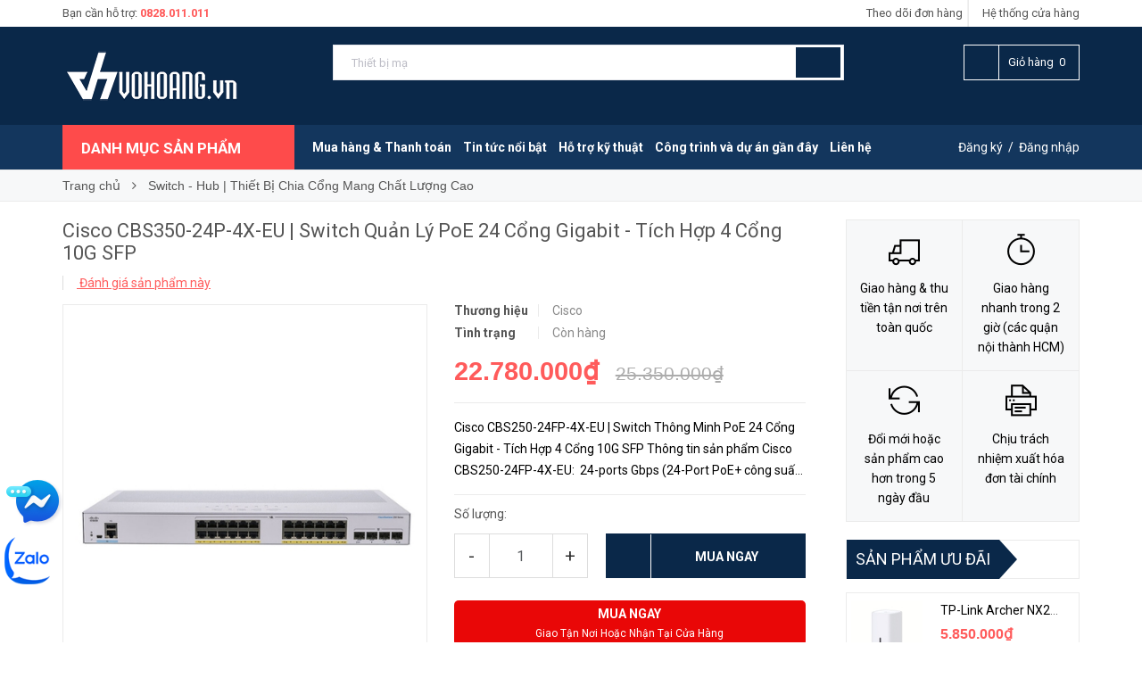

--- FILE ---
content_type: text/html; charset=utf-8
request_url: https://vohoang.vn/cisco-cbs350-24p-4x-eu-switch-quan-ly-poe-24-cong-gigabit-tich-hop-4-cong-10g-sfp
body_size: 30339
content:
<!DOCTYPE html>
<html lang="vi">
	<head>
		<meta http-equiv="content-Type" content="text/html; charset=utf-8">
		<meta name="viewport" content="width=device-width, minimum-scale=1.0, maximum-scale=1.0, user-scalable=no">

		<meta name="geo.region" content="VN" />
		<meta name="geo.placename" content="Th&agrave;nh phố Hồ Ch&iacute; Minh" />
		<meta name="geo.position" content="10.779098;106.674022" />
		<meta name="ICBM" content="10.779098, 106.674022" />
		<meta name="facebook-domain-verification" content="4agqauj6cqlz4m7bzu7tc5xx6esngh" />


		<!-- Google Tag Manager -->
			<script>(function(w,d,s,l,i){w[l]=w[l]||[];w[l].push({'gtm.start':
			new Date().getTime(),event:'gtm.js'});var f=d.getElementsByTagName(s)[0],
			j=d.createElement(s),dl=l!='dataLayer'?'&l='+l:'';j.async=true;j.src=
			'https://www.googletagmanager.com/gtm.js?id='+i+dl;f.parentNode.insertBefore(j,f);
			})(window,document,'script','dataLayer','GTM-MBVB7G7G');</script>
		<!-- End Google Tag Manager -->
		
		<!-- Google Tag Manager -->
		<script>(function(w,d,s,l,i){w[l]=w[l]||[];w[l].push({'gtm.start':
															  new Date().getTime(),event:'gtm.js'});var f=d.getElementsByTagName(s)[0],
	j=d.createElement(s),dl=l!='dataLayer'?'&l='+l:'';j.async=true;j.src=
		'https://www.googletagmanager.com/gtm.js?id='+i+dl;f.parentNode.insertBefore(j,f);
									})(window,document,'script','dataLayer','GTM-KQXQS4J');</script>
		<!-- End Google Tag Manager -->


		<!-- Global site tag (gtag.js) - Google Ads: 1021765150 -->
		<script async src="https://www.googletagmanager.com/gtag/js?id=AW-1021765150"></script>
		<script>
			window.dataLayer = window.dataLayer || [];
			function gtag(){dataLayer.push(arguments);}
			gtag('js', new Date());

			gtag('config', 'AW-1021765150');
		</script>

		<script>

			
			gtag('event', 'view_item', {
				'value': 22780000,
				'items' : [{
				'id': '33760698',
				'google_business_vertical': 'retail'
			}]
				 });
				
			
		</script>


		<title>
			Cisco CBS350-24P-4X-EU | Switch Quản Lý PoE 24 Cổng Gigabit - Tích Hợp 4 Cổng 10G SFP

			
			
			 vohoang.vn			
		</title>
		<!-- ================= Page description ================== -->
		
		<meta name="description" content="Cisco CBS250-24FP-4X-EU | Switch Th&#244;ng Minh PoE 24 Cổng Gigabit - T&#237;ch Hợp 4 Cổng 10G SFP Th&#244;ng tin sản phẩm Cisco CBS250-24FP-4X-EU: 24-ports Gbps (24-Port PoE+ c&#244;ng suất tổng 195W); 4 x 10G SFP. C&#244;ng suất PoE: tổng l&#234;n đến 195W. Hiệu năng: dung lượng t&#237;nh bằng h&#224;ng triệu g&#243;i mỗi gi&#226;y (Mbps) (g&#243;i 64 byte) 95,23Mbps. K">
		
		<!-- ================= Meta ================== -->
		
		<meta name="keywords" content="Cisco CBS350-24P-4X-EU | Switch Quản Lý PoE 24 Cổng Gigabit - Tích Hợp 4 Cổng 10G SFP, Switch - Hub | Thiết Bị Chia Cổng Mang Chất Lượng Cao, [Networking] Thiết bị mạng, Cisco CBS350-24P-4X-EU, vohoang.vn, vohoang.vn">		
		<link rel="canonical" href="https://vohoang.vn/cisco-cbs350-24p-4x-eu-switch-quan-ly-poe-24-cong-gigabit-tich-hop-4-cong-10g-sfp">
		<link rel="alternate" href="https://vohoang.vn/cisco-cbs350-24p-4x-eu-switch-quan-ly-poe-24-cong-gigabit-tich-hop-4-cong-10g-sfp" hreflang="vi-vn" />
		<meta name='revisit-after' content='1 days'>

		
		<meta name="robots" content="noodp,index,follow">
		

		<!-- ================= Favicon ================== -->
		
		<link rel="icon" href="//bizweb.dktcdn.net/100/043/473/themes/994317/assets/favicon.png?1765790055429" type="image/x-icon">
		
		<!-- ================= Google Fonts ================== -->
		
		
		
		<link href="//fonts.googleapis.com/css?family=Roboto:400,700" rel="stylesheet" type="text/css" media="all" />
		

		<script type="application/ld+json">
{
"@context": "http://schema.org",
"@type": ["Store", "WebSite"],
"url": "https://vohoang.vn/",
"mainEntityOfPage": "https://vohoang.vn/",
"image": ["https://xdata.vohoang.vn/picture_library/logoVH_300x.png"],
"paymentAccepted": ["cash", "credit"],
"slogan": "Thiết bị mạng WiFi - Bộ phát 3G/4G/5G - Phụ kiện số vohoang.vn",
"faxNumber": "0828011011",
"address": {
"@type": "PostalAddress",
"streetAddress": "23/7 Hòa Hưng, Phường 12, Quận 10, TP. Hồ Chí Minh",
"addressLocality": "Hồ Chí Minh",
"addressCountry": "VN",
"postalCode": "70000"
},
"email": "cskh@vohoang.vn",
"telephone": "02873002021",
"hasMap": ["https://www.google.com/maps?cid=6326972427262060279"],
"sameAs": [
"https://www.facebook.com/vitinhvohoang/",
"https://x.com/vohoangvn1",
"https://www.tumblr.com/vohoangvn",
"https://www.youtube.com/channel/UCqwgjy2XjY_pYhR8ZK04WXQ",
"https://www.pinterest.com/vohoangvn/",
"https://sites.google.com/view/vohoangvn1/"
],
"Taxid": "0313813941",
"description": "Võ Hoàng là đơn vị chuyên cung cấp các thiết bị, giải pháp về viễn thông - công nghệ như: Bộ thu phát sóng wifi, Router 3G/4G/5G, Camera IP, Pin và bộ sạc pin AA, AAA dân dụng cùng nhiều phụ kiện công nghệ khác. Luôn cam kết  cung cấp sản phẩm chính hãng, giá cả cạnh tranh cùng nhiều ưu đãi khuyến mãi. Đội ngũ nhân viên tận tâm, chuyên nghiệp luôn sẵn sàng tư vấn và hỗ trợ quý khách hết mình.",
"name": "Võ Hoàng",
"legalName": "CÔNG TY TNHH THƯƠNG MẠI - ĐẦU TƯ VÕ HOÀNG",
"logo": "https://xdata.vohoang.vn/picture_library/logoVH_300x.png",
"openingHours": ["Mon - Sat", "8:00 - 18:00"],
"latitude": 10.7797114,
"longitude": 106.6762175,
"founder": {
"@type": "Person",
"name": "Võ Thành Công",
"jobTitle": "CEO",
"image": "",
"url": "",
"description": "Võ Thành Công là CEO của CÔNG TY TNHH THƯƠNG MẠI - ĐẦU TƯ VÕ HOÀNG, với hơn 10 năm kinh nghiệm trong lĩnh vực thiết bị mạng, phụ kiện số."
},
"numberOfEmployees": {
"@type": "QuantitativeValue",
"value": "20"
},
"priceRange": "100000 - 10000000",
"currenciesAccepted": ["VND"],
"hasOfferCatalog": [
{
"@type": "OfferCatalog",
"numberOfItems": "7",
"itemListElement": [
{ "@type": "Offer", "name": "Thiết Bị Mạng & WiFi", "url": "https://vohoang.vn/thiet-bi-mang" },
{ "@type": "Offer", "name": "Thiết Bị 3G/4G & Sim ", "url": "https://vohoang.vn/usb-3g-sim-3g" },
{ "@type": "Offer", "name": "WiFi Chịu Tải", "url": "https://vohoang.vn/wifi-chiu-tai-giai-phap-wifi-quan-cafe-khach-san" },
{ "@type": "Offer", "name": "Hệ thống Camera", "url": "https://vohoang.vn/he-thong-camera-giam-sat" },
{ "@type": "Offer", "name": "Camera IP WiFi", "url": "https://vohoang.vn/he-thong-camera-thiet-bi-giam-sat" },
{ "@type": "Offer", "name": "Thiết Bị Thông Minh - IoT", "url": "https://vohoang.vn/thiet-bi-thong-minh-iot" },
{ "@type": "Offer", "name": "Pin AA/AAA/9V/C/D/A", "url": "https://vohoang.vn/pin-tieu" }
]
}
],
"inLanguage": "vi",
"alternateName": "Thiết bị mạng WiFi - Bộ phát 3G/4G/5G - Phụ kiện số vohoang.vn",
"potentialAction": {
"@type": "SearchAction",
"target": {
"@type": "Entrypoint",
"urlTemplate": "https://vohoang.vn/search?key={search_term_string}"
},
"query-input": "required name=search_term_string"
},
"@id": "https://vohoang.vn/#website"
}
</script>

	
		<!-- Facebook Open Graph meta tags -->
		

	<meta property="og:type" content="product">
	<meta property="og:title" content="Cisco CBS350-24P-4X-EU | Switch Quản Lý PoE 24 Cổng Gigabit - Tích Hợp 4 Cổng 10G SFP">
	
		<meta property="og:image" content="http://bizweb.dktcdn.net/thumb/grande/100/043/473/products/cbs250-24pp-4g-eu-2-e3547691-bf01-4315-8722-d59fd69aa875-92b86807-09ec-41ed-a853-3fa1ca91e0d8.jpg?v=1701682844160">
		<meta property="og:image:secure_url" content="https://bizweb.dktcdn.net/thumb/grande/100/043/473/products/cbs250-24pp-4g-eu-2-e3547691-bf01-4315-8722-d59fd69aa875-92b86807-09ec-41ed-a853-3fa1ca91e0d8.jpg?v=1701682844160">
	
		<meta property="og:image" content="http://bizweb.dktcdn.net/thumb/grande/100/043/473/products/cbs250-24pp-4g-eu-3-01e424f6-8fcd-45da-bdbc-e922292f8ddb-b46a3085-d708-4ec8-a0dd-d276b2ecb493.jpg?v=1701682844160">
		<meta property="og:image:secure_url" content="https://bizweb.dktcdn.net/thumb/grande/100/043/473/products/cbs250-24pp-4g-eu-3-01e424f6-8fcd-45da-bdbc-e922292f8ddb-b46a3085-d708-4ec8-a0dd-d276b2ecb493.jpg?v=1701682844160">
	
		<meta property="og:image" content="http://bizweb.dktcdn.net/thumb/grande/100/043/473/products/cbs250-24pp-4g-eu-4-b765351e-858a-4193-9441-af269fa2c863-ba03b164-a5ac-4b4e-b6a2-e291d8163e3a.jpg?v=1701682844160">
		<meta property="og:image:secure_url" content="https://bizweb.dktcdn.net/thumb/grande/100/043/473/products/cbs250-24pp-4g-eu-4-b765351e-858a-4193-9441-af269fa2c863-ba03b164-a5ac-4b4e-b6a2-e291d8163e3a.jpg?v=1701682844160">
	
	<meta property="og:price:amount" content="22.780.000">
	<meta property="og:price:currency" content="VND">

<meta property="og:description" content="Cisco CBS250-24FP-4X-EU | Switch Thông Minh PoE 24 Cổng Gigabit - Tích Hợp 4 Cổng 10G SFP Thông tin sản phẩm Cisco CBS250-24FP-4X-EU: 24-ports Gbps (24-Port PoE+ công suất tổng 195W); 4 x 10G SFP. Công suất PoE: tổng lên đến 195W. Hiệu năng: dung lượng tính bằng hàng triệu gói mỗi giây (Mbps) (gói 64 byte) 95,23Mbps. K">
<meta property="og:url" content="https://vohoang.vn/cisco-cbs350-24p-4x-eu-switch-quan-ly-poe-24-cong-gigabit-tich-hop-4-cong-10g-sfp">
<meta property="og:site_name" content="vohoang.vn">		
		<!-- Plugin CSS -->			
		<link rel="stylesheet" href="//maxcdn.bootstrapcdn.com/font-awesome/4.5.0/css/font-awesome.min.css">
		<link rel="stylesheet" href="//code.ionicframework.com/ionicons/2.0.1/css/ionicons.min.css">
		<link rel="stylesheet" href="//cdn.jsdelivr.net/themify-icons/0.1.2/css/themify-icons.css">
		<script src="//bizweb.dktcdn.net/100/043/473/themes/994317/assets/jquery-2.2.3.min.js?1765790055429" type="text/javascript"></script>
		<script>
			
			var template = 'product';
			
		</script>
		<!-- Build Main CSS -->	
		<link href="//bizweb.dktcdn.net/100/043/473/themes/994317/assets/plugin.scss.css?1765790055429" rel="stylesheet" type="text/css" media="all" />
		<link href="//bizweb.dktcdn.net/100/043/473/themes/994317/assets/base.scss.css?1765790055429" rel="stylesheet" type="text/css" media="all" />		
		<link href="//bizweb.dktcdn.net/100/043/473/themes/994317/assets/style.scss.css?1765790055429" rel="stylesheet" type="text/css" media="all" />		
		<link href="//bizweb.dktcdn.net/100/043/473/themes/994317/assets/module.scss.css?1765790055429" rel="stylesheet" type="text/css" media="all" />
		<link href="//bizweb.dktcdn.net/100/043/473/themes/994317/assets/responsive.scss.css?1765790055429" rel="stylesheet" type="text/css" media="all" />


		<!-- End-->
		<!-- Bizweb conter for header -->
		<script>
	var Bizweb = Bizweb || {};
	Bizweb.store = 'vohoang.mysapo.net';
	Bizweb.id = 43473;
	Bizweb.theme = {"id":994317,"name":"Pow Market - pltn - 4m","role":"main"};
	Bizweb.template = 'product';
	if(!Bizweb.fbEventId)  Bizweb.fbEventId = 'xxxxxxxx-xxxx-4xxx-yxxx-xxxxxxxxxxxx'.replace(/[xy]/g, function (c) {
	var r = Math.random() * 16 | 0, v = c == 'x' ? r : (r & 0x3 | 0x8);
				return v.toString(16);
			});		
</script>
<script>
	(function () {
		function asyncLoad() {
			var urls = ["//productreviews.sapoapps.vn/assets/js/productreviews.min.js?store=vohoang.mysapo.net","//instantsearch.sapoapps.vn/scripts/instantsearch-st.js?store=vohoang.mysapo.net","//instantsearch.sapoapps.vn/scripts/instantsearch-st.js?store=vohoang.mysapo.net","https://popup.sapoapps.vn/api/genscript/script?store=vohoang.mysapo.net","https://google-shopping-v2.sapoapps.vn/api/conversion-tracker/global-tag/3053?store=vohoang.mysapo.net","https://google-shopping-v2.sapoapps.vn/api/conversion-tracker/event-tag/3053?store=vohoang.mysapo.net","https://google-shopping-v2.sapoapps.vn/api/conversion-tracker/event-tag-conversion/3053?store=vohoang.mysapo.net"];
			for (var i = 0; i < urls.length; i++) {
				var s = document.createElement('script');
				s.type = 'text/javascript';
				s.async = true;
				s.src = urls[i];
				var x = document.getElementsByTagName('script')[0];
				x.parentNode.insertBefore(s, x);
			}
		};
		window.attachEvent ? window.attachEvent('onload', asyncLoad) : window.addEventListener('load', asyncLoad, false);
	})();
</script>


<script>
	window.BizwebAnalytics = window.BizwebAnalytics || {};
	window.BizwebAnalytics.meta = window.BizwebAnalytics.meta || {};
	window.BizwebAnalytics.meta.currency = 'VND';
	window.BizwebAnalytics.tracking_url = '/s';

	var meta = {};
	
	meta.product = {"id": 33760698, "vendor": "Cisco", "name": "Cisco CBS350-24P-4X-EU | Switch Quản Lý PoE 24 Cổng Gigabit - Tích Hợp 4 Cổng 10G SFP",
	"type": "Switch - Hub", "price": 22780000 };
	
	
	for (var attr in meta) {
	window.BizwebAnalytics.meta[attr] = meta[attr];
	}
</script>

	
		<script src="/dist/js/stats.min.js?v=96f2ff2"></script>
	



<!-- Global site tag (gtag.js) - Google Analytics -->
<script async src="https://www.googletagmanager.com/gtag/js?id=UA-27494600-2"></script>
<script>
  window.dataLayer = window.dataLayer || [];
  function gtag(){dataLayer.push(arguments);}
  gtag('js', new Date());

  gtag('config', 'UA-27494600-2');
</script>

<script>
if(window.location.pathname.match('/checkout/thankyou/')){ 
	gtag('event', 'event_name', {'dimension2': 'conversion','non_interaction': true});
}
else if(window.location.pathname.match('/checkout/')){ 
	gtag('event', 'event_name', {'dimension2': 'other','non_interaction': true});
}else{}
</script>
<script>

	window.enabled_enhanced_ecommerce = true;

</script>

<script>

	try {
		
				gtag('event', 'view_item', {
					event_category: 'engagement',
					event_label: "Cisco CBS350-24P-4X-EU | Switch Quản Lý PoE 24 Cổng Gigabit - Tích Hợp 4 Cổng 10G SFP",
					items: [
						{
							id: 33760698,
							name: "Cisco CBS350-24P-4X-EU | Switch Quản Lý PoE 24 Cổng Gigabit - Tích Hợp 4 Cổng 10G SFP",
							brand: "Cisco",
							category: "Switch - Hub",
							variant: "Default Title",
							price: '22780000'
						}
					]
				});
		
	} catch(e) { console.error('UA script error', e);}
	

</script>






<script>
	var eventsListenerScript = document.createElement('script');
	eventsListenerScript.async = true;
	
	eventsListenerScript.src = "/dist/js/store_events_listener.min.js?v=1b795e9";
	
	document.getElementsByTagName('head')[0].appendChild(eventsListenerScript);
</script>





				
		<script>var ProductReviewsAppUtil=ProductReviewsAppUtil || {};</script>



		<!-- Facebook Pixel Code -->
		<script>
			!function(f,b,e,v,n,t,s)
			{if(f.fbq)return;n=f.fbq=function(){n.callMethod?
				n.callMethod.apply(n,arguments):n.queue.push(arguments)};
			 if(!f._fbq)f._fbq=n;n.push=n;n.loaded=!0;n.version='2.0';
			 n.queue=[];t=b.createElement(e);t.async=!0;
			 t.src=v;s=b.getElementsByTagName(e)[0];
			 s.parentNode.insertBefore(t,s)}(window, document,'script',
											 'https://connect.facebook.net/en_US/fbevents.js');
			fbq('init', '1491098791197000');
			fbq('track', 'PageView');
		</script>
		<!-- End Facebook Pixel Code -->
		<style>
			.motagob ul{
				list-style: disc!important;
				padding-left:30px;
			}
			.rte h2{
				
				font-weight: bold;
			}
			.rte h3{
				
				font-weight: bold;
			}
			.rte ul,ol{
				list-style: disc!important;
				padding-left:30px;
			}
			.rte table tr td{
				border: 1px solid #1c1c1c;
			}
		</style>	



	<link href="//bizweb.dktcdn.net/100/043/473/themes/994317/assets/tkn-style.css?1765790055429" rel="stylesheet" type="text/css" media="all" />
<link href='https://instantsearch.sapoapps.vn/content/font-awesome/css/font-awesome.min.css' rel='stylesheet'>
<script src="//bizweb.dktcdn.net/100/043/473/themes/994317/assets/tkn-util.js?1765790055429" type="text/javascript"></script>
</head>

<body>
	
	<!-- Google Tag Manager (noscript) -->
		<noscript><iframe src="https://www.googletagmanager.com/ns.html?id=GTM-MBVB7G7G"
		height="0" width="0" style="display:none;visibility:hidden"></iframe></noscript>
	<!-- End Google Tag Manager (noscript) -->

		<div class="page-body">
			<div class="hidden-md hidden-lg opacity_menu"></div>
			<div class="opacity_filter"></div>
			<div class="body_opactiy"></div>
			<!-- Main content -->
			<div class="topbar hidden-xs">
	<div class="container">
		<div class="row">
			<div class="col-lg-5 col-md-5 col-sm-6 hidden-xs">
				<div class="conatct_top hidden-xs">
					Bạn cần hỗ trợ:&nbsp;<a href="tel:0828.011.011">0828.011.011</a>
				</div>
			</div>
			<div class="col-lg-7 col-md-7 col-sm-6 col-xs-12">
				<div class="ad f-right">
					<a class="goto_shop" href="javascript:;" title="Hệ thống cửa hàng"><i class="ion-android-pin"></i> <span class="hidden-xs">Hệ thống cửa hàng</span></a>
				</div>

				<div class="top_link_right">
					<a href="/apps/kiem-tra-don-hang" title="theo dõi đơn hàng">Theo dõi đơn hàng</a>
				</div>
			</div>
		</div>
	</div>
</div>
<div class="wrap_header_top">
	<div class="header_top">
		<div class="topbar_wrap">
			<div class="container">
				<div class="row">
					<div class="head_content col-lg-12 col-md-12 col-sm-12">
						<div class="row">
							<div class="menu-bar hidden-md hidden-lg">
								<a href="#nav-mobile">
									<i class="fa fa-align-justify"></i>
								</a>
							</div>
							<div class="col-lg-3 col-md-3">
								<div class="logo_top ">
									
									<a href="/" class="logo-wrapper ">					
										<img src="//bizweb.dktcdn.net/100/043/473/themes/994317/assets/logo.png?1765790055429" alt="logo ">					
									</a>
										
								</div>
								<div class="megabar col-mega hidden-xs hidden-sm" style="display:none">
									<div class="menu_mega lineheight40">
										<div class="title_menu">
											<span class="title_">Danh mục sản phẩm</span>
											<span class="nav_button"><span class="ion-navicon"></span></span>
										</div>
										<!--Menu này còn có ở file template index.bwt-->
										<div class="list_menu_header normal col-lg-3 col-md-3" style="display:none">
											<ul class="ul_menu site-nav-vetical">
	



	
	

	
	<li class="nav_item lv1 li_check">
		<a href="/thiet-bi-mang" title="Thiết Bị Mạng & WiFi">Thiết Bị Mạng & WiFi
			<i class="fa fa-angle-right"></i>
		</a>

		<ul class="ul_content_right_1 row">
			
			
			<li class="nav_item lv2 col-lg-3 col-md-3"><a href="/mua-bo-phat-wifi-chinh-hang-gia-tot" title="Wireless Router">Wireless Router</a></li>
			
			
			
			<li class="nav_item lv2 col-lg-3 col-md-3"><a href="/router-wifi-6" title="Router WiFi 6">Router WiFi 6</a></li>
			
			
			
			<li class="nav_item lv2 col-lg-3 col-md-3"><a href="/wi-fi-mesh" title="Wi-Fi Mesh">Wi-Fi Mesh</a></li>
			
			
			
			<li class="nav_item lv2 col-lg-3 col-md-3"><a href="/access-point" title="Access Point">Access Point</a></li>
			
			
			
			<li class="nav_item lv2 col-lg-3 col-md-3"><a href="/wifi-cong-suat-cao-chiu-tai" title="WiFi Chịu Tải Công Suất Cao">WiFi Chịu Tải Công Suất Cao</a></li>
			
			
			
			<li class="nav_item lv2 col-lg-3 col-md-3"><a href="/usb-thu-phat-song-wifi" title="USB Thu Phát Sóng Wifi">USB Thu Phát Sóng Wifi</a></li>
			
			
			
			<li class="nav_item lv2 col-lg-3 col-md-3"><a href="/bo-chia-mang-switch-hub" title="Switch - Hub">Switch - Hub</a></li>
			
			
			
			<li class="nav_item lv2 col-lg-3 col-md-3"><a href="/powerline-repeater-range-extender" title="Powerline - Repeater - Range Extender">Powerline - Repeater - Range Extender</a></li>
			
			
			
			<li class="nav_item lv2 col-lg-3 col-md-3"><a href="/thiet-bi-mang-tp-link" title="Thiết Bị Mạng Tp-Link">Thiết Bị Mạng Tp-Link</a></li>
			
			
			
			<li class="nav_item lv2 col-lg-3 col-md-3"><a href="/wifi-2-bang-tan-la-gi" title="WiFi 2 Băng Tần">WiFi 2 Băng Tần</a></li>
			
			
			
			<li class="nav_item lv2 col-lg-3 col-md-3"><a href="/thiet-bi-mang-asus-router" title="Thiết bị mạng Asus Router">Thiết bị mạng Asus Router</a></li>
			
			
		</ul>
	</li>
	
	
	

	
	<li class="nav_item lv1 li_check">
		<a href="/usb-3g-sim-3g" title="Thiết Bị 3G/4G & Sim">Thiết Bị 3G/4G & Sim
			<i class="fa fa-angle-right"></i>
		</a>

		<ul class="ul_content_right_1 row">
			
			
			<li class="nav_item lv2 col-lg-3 col-md-3"><a href="/bo-phat-wifi-4g-5g" title="Bộ Phát Wi-Fi 5G">Bộ Phát Wi-Fi 5G</a></li>
			
			
			
			<li class="nav_item lv2 col-lg-3 col-md-3"><a href="/bo-phat-wifi-di-dong-4g-chinh-hang" title="Bộ Phát Wi-Fi 3G/4G">Bộ Phát Wi-Fi 3G/4G</a></li>
			
			
			
			<li class="nav_item lv2 col-lg-3 col-md-3"><a href="/sim-3g-cac-mang" title="Sim Data">Sim Data</a></li>
			
			
			
			<li class="nav_item lv2 col-lg-3 col-md-3"><a href="/sim-du-lich-quoc-te" title="Sim Quốc Tế">Sim Quốc Tế</a></li>
			
			
			
			<li class="nav_item lv2 col-lg-3 col-md-3"><a href="/usb-ket-noi-3g" title="Usb 3G/4G">Usb 3G/4G</a></li>
			
			
		</ul>
	</li>
	
	
	

	
	<li class="nav_item lv1 li_check">
		<a href="/wifi-chiu-tai-giai-phap-wifi-quan-cafe-khach-san" title="WiFi Chịu Tải">WiFi Chịu Tải
			<i class="fa fa-angle-right"></i>
		</a>

		<ul class="ul_content_right_1 row">
			
			
			<li class="nav_item lv2 col-lg-3 col-md-3"><a href="/access-point-chiu-tai" title="Access Point Chịu Tải">Access Point Chịu Tải</a></li>
			
			
			
			<li class="nav_item lv2 col-lg-3 col-md-3"><a href="/router-chiu-tai" title="Router Load Balance - MutiWan">Router Load Balance - MutiWan</a></li>
			
			
		</ul>
	</li>
	
	
	

	
	<li class="nav_item lv1 li_check">
		<a href="/he-thong-camera-giam-sat" title="Hệ Thống Camera">Hệ Thống Camera
			<i class="fa fa-angle-right"></i>
		</a>

		<ul class="ul_content_right_1 row">
			
			
			<li class="nav_item lv2 col-lg-3 col-md-3"><a href="/camera-ip" title="Camera IP">Camera IP</a></li>
			
			
			
			<li class="nav_item lv2 col-lg-3 col-md-3"><a href="/camera-analog-1" title="Camera Analog">Camera Analog</a></li>
			
			
			
			<li class="nav_item lv2 col-lg-3 col-md-3"><a href="/dau-ghi-camera-ip" title="Đầu ghi camera IP">Đầu ghi camera IP</a></li>
			
			
			
			<li class="nav_item lv2 col-lg-3 col-md-3"><a href="/dau-ghi-camera-hon-hop" title="Đầu ghi camera hỗn hợp">Đầu ghi camera hỗn hợp</a></li>
			
			
			
			<li class="nav_item lv2 col-lg-3 col-md-3"><a href="/phu-kien-lap-dat-camera" title="Phụ kiện lắp đặt Camera">Phụ kiện lắp đặt Camera</a></li>
			
			
		</ul>
	</li>
	
	
	

	
	<li class="nav_item lv1 li_check">
		<a href="/he-thong-camera-thiet-bi-giam-sat" title="Camera IP WiFi">Camera IP WiFi
		</a>
	</li>
	
	
	

	
	<li class="nav_item lv1 li_check">
		<a href="/thiet-bi-thong-minh-iot" title="Thiết Bị Thông Minh - IoT">Thiết Bị Thông Minh - IoT
			<i class="fa fa-angle-right"></i>
		</a>

		<ul class="ul_content_right_1 row">
			
			
			<li class="nav_item lv2 col-lg-3 col-md-3"><a href="/bong-den-he-thong-chieu-sang-thong-minh" title="Bóng Đèn & Hệ Thống Chiếu Sáng Thông Minh">Bóng Đèn & Hệ Thống Chiếu Sáng Thông Minh</a></li>
			
			
			
			<li class="nav_item lv2 col-lg-3 col-md-3"><a href="/cam-bien" title="Cảm Biến">Cảm Biến</a></li>
			
			
			
			<li class="nav_item lv2 col-lg-3 col-md-3"><a href="/cong-tac-thong-minh" title="Công Tắc Thông Minh">Công Tắc Thông Minh</a></li>
			
			
			
			<li class="nav_item lv2 col-lg-3 col-md-3"><a href="/chuong-cua-thong-minh" title="Chuông & Cửa Thông Minh">Chuông & Cửa Thông Minh</a></li>
			
			
			
			<li class="nav_item lv2 col-lg-3 col-md-3"><a href="/o-cam-dong-cat-thong-minh" title="Ổ Cắm Đóng Cắt Thông Minh">Ổ Cắm Đóng Cắt Thông Minh</a></li>
			
			
			
			<li class="nav_item lv2 col-lg-3 col-md-3"><a href="/thiet-bi-trung-tam" title="Thiết Bị Trung Tâm">Thiết Bị Trung Tâm</a></li>
			
			
			
			<li class="nav_item lv2 col-lg-3 col-md-3"><a href="/thiet-bi-mo-rong-he-sinh-thai" title="Thiết Bị Mở Rộng Hệ Sinh Thái">Thiết Bị Mở Rộng Hệ Sinh Thái</a></li>
			
			
			
			<li class="nav_item lv2 col-lg-3 col-md-3"><a href="/rem-cua-thong-minh" title="Rèm Cửa Thông Minh">Rèm Cửa Thông Minh</a></li>
			
			
		</ul>
	</li>
	
	
	

	
	<li class="nav_item lv1 li_check">
		<a href="/pin-tieu" title="Pin AA/AAA/9V/C/D/A...">Pin AA/AAA/9V/C/D/A...
			<i class="fa fa-angle-right"></i>
		</a>

		<ul class="ul_content_right_1 row">
			
			
			<li class="nav_item lv2 col-lg-3 col-md-3"><a href="/pin-aa" title="Pin AA - AA Alkaline">Pin AA - AA Alkaline</a></li>
			
			
			
			<li class="nav_item lv2 col-lg-3 col-md-3"><a href="/pin-aaa-aaa-alkaline" title="Pin AAA - AAA Alkaline">Pin AAA - AAA Alkaline</a></li>
			
			
			
			<li class="nav_item lv2 col-lg-3 col-md-3"><a href="/pin-c-cac-hang" title="Pin C - E93/LR14">Pin C - E93/LR14</a></li>
			
			
			
			<li class="nav_item lv2 col-lg-3 col-md-3"><a href="/pin-d-cac-hang" title="Pin D - E95/LR20">Pin D - E95/LR20</a></li>
			
			
			
			<li class="nav_item lv2 col-lg-3 col-md-3"><a href="/pin-1-5v-ag10-ag13" title="Pin 1.5V - AG10/AG13">Pin 1.5V - AG10/AG13</a></li>
			
			
			
			<li class="nav_item lv2 col-lg-3 col-md-3"><a href="/pin-3v-alkaline-lithium" title="Pin 3V Alkaline - Lithium">Pin 3V Alkaline - Lithium</a></li>
			
			
			
			<li class="nav_item lv2 col-lg-3 col-md-3"><a href="/pin-9v-alkaline-lithium" title="Pin 9V Alkaline - Lithium">Pin 9V Alkaline - Lithium</a></li>
			
			
			
			<li class="nav_item lv2 col-lg-3 col-md-3"><a href="/pin-12v-alkaline-lithium" title="Pin 12V Alkaline - Lithium">Pin 12V Alkaline - Lithium</a></li>
			
			
			
			<li class="nav_item lv2 col-lg-3 col-md-3"><a href="/pin-aaaa-4a-alkaline" title="Pin AAAA (4A) Alkaline">Pin AAAA (4A) Alkaline</a></li>
			
			
		</ul>
	</li>
	
	
	

	
	<li class="nav_item lv1 li_check">
		<a href="/pin-sac-aa-aaa-va-bo-sac" title="Máy & Pin sạc AA/AAA/9V">Máy & Pin sạc AA/AAA/9V
			<i class="fa fa-angle-right"></i>
		</a>

		<ul class="ul_content_right_1 row">
			
			
			<li class="nav_item lv2 col-lg-3 col-md-3"><a href="/pin-bo-sac-camelion" title="Pin + Bộ Sạc Camelion">Pin + Bộ Sạc Camelion</a></li>
			
			
			
			<li class="nav_item lv2 col-lg-3 col-md-3"><a href="/pin-bo-sac-energizer" title="Pin + Bộ Sạc Energizer">Pin + Bộ Sạc Energizer</a></li>
			
			
			
			<li class="nav_item lv2 col-lg-3 col-md-3"><a href="/pin-bo-sac-eneloop" title="Pin + Bộ Sạc Panasonic">Pin + Bộ Sạc Panasonic</a></li>
			
			
		</ul>
	</li>
	
	
	

	
	<li class="nav_item lv1 li_check">
		<a href="/op-lung-cuong-luc-dien-thoai" title="Ốp Lưng - Cường Lực Điện Thoại">Ốp Lưng - Cường Lực Điện Thoại
		</a>
	</li>
	
	
	

	
	<li class="nav_item lv1 li_check">
		<a href="/cac-phu-kien-khac" title="Các phụ kiện khác">Các phụ kiện khác
			<i class="fa fa-angle-right"></i>
		</a>

		<ul class="ul_content_right_1 row">
			
			
			<li class="nav_item lv2 col-lg-3 col-md-3"><a href="/webcam" title="Webcam">Webcam</a></li>
			
			
			
			<li class="nav_item lv2 col-lg-3 col-md-3"><a href="/bluetooth-khong-day" title="Thiết Bị Bluetooth">Thiết Bị Bluetooth</a></li>
			
			
			
			<li class="nav_item lv2 col-lg-3 col-md-3"><a href="/cable-va-bo-chuyen-doi" title="Cáp Sạc & Cóc Sạc">Cáp Sạc & Cóc Sạc</a></li>
			
			
			
			<li class="nav_item lv2 col-lg-3 col-md-3"><a href="/thiet-bi-chuyen-doi" title="Thiết Bị Chuyển Đổi">Thiết Bị Chuyển Đổi</a></li>
			
			
			
			<li class="nav_item lv2 col-lg-3 col-md-3"><a href="/thiet-bi-luu-tru" title="Thiết Bị Lưu Trữ">Thiết Bị Lưu Trữ</a></li>
			
			
			
			<li class="nav_item lv2 col-lg-3 col-md-3"><a href="/presenter-but-trinh-chieu" title="Bút Trình Chiếu">Bút Trình Chiếu</a></li>
			
			
		</ul>
	</li>
	
	
	

	
	<li class="nav_item lv1 li_check">
		<a href="/thiet-bi-ban-hang-ma-vach" title="Thiết bị bán hàng - mã vạch">Thiết bị bán hàng - mã vạch
			<i class="fa fa-angle-right"></i>
		</a>

		<ul class="ul_content_right_1 row">
			
			
			<li class="nav_item lv2 col-lg-3 col-md-3"><a href="/may-quet-ma-vach" title="Máy Quét Mã Vạch">Máy Quét Mã Vạch</a></li>
			
			
			
			<li class="nav_item lv2 col-lg-3 col-md-3"><a href="/may-in-bill-ban-hang" title="Máy In Bill Bán Hàng">Máy In Bill Bán Hàng</a></li>
			
			
			
			<li class="nav_item lv2 col-lg-3 col-md-3"><a href="/may-kiem-kho-ban-hang-di-dong" title="Máy Kiểm Kho - Bán Hàng Di Động">Máy Kiểm Kho - Bán Hàng Di Động</a></li>
			
			
		</ul>
	</li>
	
	
	

	
	<li class="nav_item lv1 li_check">
		<a href="/linh-kien-pc-laptop" title="Linh Kiện PC/Laptop">Linh Kiện PC/Laptop
			<i class="fa fa-angle-right"></i>
		</a>

		<ul class="ul_content_right_1 row">
			
			
			<li class="nav_item lv2 col-lg-3 col-md-3"><a href="/o-cung-ssd" title="Ổ Cứng SSD">Ổ Cứng SSD</a></li>
			
			
		</ul>
	</li>
	
	
	

	
	<li class="nav_item lv1 li_check">
		<a href="/pin-sac-du-phong" title="Pin Sạc Dự Phòng">Pin Sạc Dự Phòng
		</a>
	</li>
	
	

</ul>

										</div>
									</div>
									<div class="sticky-overlay"></div>
								</div>

							</div>




							<div class="cart_ico_mobile hidden-lg hidden-md">
								<div class="mini-cart-mobile">
									<a class="cart_pcs" href="/cart"><i class="ion-bag"></i><span class="cartCount  count_item_pr"></span></a>
								</div>
							</div>

							<div class="col-lg-7 col-md-7 col-sm-12 col-xs-12 col-search-engine">
								<div class="header_search">
	<form class="input-group search-bar" action="/search" method="get" role="search">
		<input type="text" name="query" class="search-auto input-group-field st-default-search-input search-text" placeholder="Tìm sản phẩm, thương hiệu...">
		<span class="input-group-btn">
			<button class="btn icon-fallback-text">
				<i class="ion-android-search"></i>
			</button>
		</span>
	</form>
</div>
							</div>
							<div class="col-lg-2 col-md-2 col-sm-2 hidden-sm hidden-xs">
								<div class="phone_main_menu">
									<div class="downdown_cart hidden-sm hidden-xs">
										<div class="cart_ico inline-block ico_width">
											<div class="mini-cart">
												<a class="cart_pcs" href="/cart">
													<i class="ion-bag"></i> &nbsp;
													<span class="t_line">Giỏ hàng&nbsp;
														<span class="cartCount  count_item_pr"></span>
													</span>
												</a>
											</div>
											<div class="top-cart-content">					
												<ul id="cart-sidebar" class="mini-products-list count_li">
													<li class="list-item">
														<ul></ul>
													</li>
													<li class="action">
														<ul>
															<li class="li-fix-1">
																<div class="top-subtotal">
																	Tổng tiền thanh toán: 
																	<span class="price"></span>
																</div>
															</li>
															<li class="li-fix-2" style="">
																<div class="actions">
																	<a href="/cart" class="btn btn-primary">
																		<span>Giỏ hàng</span>
																	</a>
																	<a href="/checkout" class="btn btn-checkout btn-gray">
																		<span>Thanh toán</span>
																	</a>
																</div>
															</li>
														</ul>
													</li>
												</ul>
											</div>
										</div>
									</div>
								</div>
							</div>
						</div>
					</div>
				</div>
			</div>
		</div>
	</div>

</div>
<div class="wrap_main hidden-xs">
	<div class="container">
		<div class="row">
			<div class="col-lg-12 col-md-12 col-sm-12 col-xs-12">
				<div class="row">
					<div class="wrap_hed">
						<div class="megabar col-mega">
							<div class="menu_mega lineheight40">
								<div class="title_menu">
									<span class="title_">Danh mục sản phẩm</span>
									<span class="nav_button"><span class="ion-navicon"></span></span>
								</div>
								<div class="menu_mega_md_page menumega_get">
									<!--Menu này còn có ở file template index.bwt-->
									<div class="list_menu_header  normal col-lg-3 col-md-3">
										<ul class="ul_menu site-nav-vetical">
	



	
	

	
	<li class="nav_item lv1 li_check">
		<a href="/thiet-bi-mang" title="Thiết Bị Mạng & WiFi">Thiết Bị Mạng & WiFi
			<i class="fa fa-angle-right"></i>
		</a>

		<ul class="ul_content_right_1 row">
			
			
			<li class="nav_item lv2 col-lg-3 col-md-3"><a href="/mua-bo-phat-wifi-chinh-hang-gia-tot" title="Wireless Router">Wireless Router</a></li>
			
			
			
			<li class="nav_item lv2 col-lg-3 col-md-3"><a href="/router-wifi-6" title="Router WiFi 6">Router WiFi 6</a></li>
			
			
			
			<li class="nav_item lv2 col-lg-3 col-md-3"><a href="/wi-fi-mesh" title="Wi-Fi Mesh">Wi-Fi Mesh</a></li>
			
			
			
			<li class="nav_item lv2 col-lg-3 col-md-3"><a href="/access-point" title="Access Point">Access Point</a></li>
			
			
			
			<li class="nav_item lv2 col-lg-3 col-md-3"><a href="/wifi-cong-suat-cao-chiu-tai" title="WiFi Chịu Tải Công Suất Cao">WiFi Chịu Tải Công Suất Cao</a></li>
			
			
			
			<li class="nav_item lv2 col-lg-3 col-md-3"><a href="/usb-thu-phat-song-wifi" title="USB Thu Phát Sóng Wifi">USB Thu Phát Sóng Wifi</a></li>
			
			
			
			<li class="nav_item lv2 col-lg-3 col-md-3"><a href="/bo-chia-mang-switch-hub" title="Switch - Hub">Switch - Hub</a></li>
			
			
			
			<li class="nav_item lv2 col-lg-3 col-md-3"><a href="/powerline-repeater-range-extender" title="Powerline - Repeater - Range Extender">Powerline - Repeater - Range Extender</a></li>
			
			
			
			<li class="nav_item lv2 col-lg-3 col-md-3"><a href="/thiet-bi-mang-tp-link" title="Thiết Bị Mạng Tp-Link">Thiết Bị Mạng Tp-Link</a></li>
			
			
			
			<li class="nav_item lv2 col-lg-3 col-md-3"><a href="/wifi-2-bang-tan-la-gi" title="WiFi 2 Băng Tần">WiFi 2 Băng Tần</a></li>
			
			
			
			<li class="nav_item lv2 col-lg-3 col-md-3"><a href="/thiet-bi-mang-asus-router" title="Thiết bị mạng Asus Router">Thiết bị mạng Asus Router</a></li>
			
			
		</ul>
	</li>
	
	
	

	
	<li class="nav_item lv1 li_check">
		<a href="/usb-3g-sim-3g" title="Thiết Bị 3G/4G & Sim">Thiết Bị 3G/4G & Sim
			<i class="fa fa-angle-right"></i>
		</a>

		<ul class="ul_content_right_1 row">
			
			
			<li class="nav_item lv2 col-lg-3 col-md-3"><a href="/bo-phat-wifi-4g-5g" title="Bộ Phát Wi-Fi 5G">Bộ Phát Wi-Fi 5G</a></li>
			
			
			
			<li class="nav_item lv2 col-lg-3 col-md-3"><a href="/bo-phat-wifi-di-dong-4g-chinh-hang" title="Bộ Phát Wi-Fi 3G/4G">Bộ Phát Wi-Fi 3G/4G</a></li>
			
			
			
			<li class="nav_item lv2 col-lg-3 col-md-3"><a href="/sim-3g-cac-mang" title="Sim Data">Sim Data</a></li>
			
			
			
			<li class="nav_item lv2 col-lg-3 col-md-3"><a href="/sim-du-lich-quoc-te" title="Sim Quốc Tế">Sim Quốc Tế</a></li>
			
			
			
			<li class="nav_item lv2 col-lg-3 col-md-3"><a href="/usb-ket-noi-3g" title="Usb 3G/4G">Usb 3G/4G</a></li>
			
			
		</ul>
	</li>
	
	
	

	
	<li class="nav_item lv1 li_check">
		<a href="/wifi-chiu-tai-giai-phap-wifi-quan-cafe-khach-san" title="WiFi Chịu Tải">WiFi Chịu Tải
			<i class="fa fa-angle-right"></i>
		</a>

		<ul class="ul_content_right_1 row">
			
			
			<li class="nav_item lv2 col-lg-3 col-md-3"><a href="/access-point-chiu-tai" title="Access Point Chịu Tải">Access Point Chịu Tải</a></li>
			
			
			
			<li class="nav_item lv2 col-lg-3 col-md-3"><a href="/router-chiu-tai" title="Router Load Balance - MutiWan">Router Load Balance - MutiWan</a></li>
			
			
		</ul>
	</li>
	
	
	

	
	<li class="nav_item lv1 li_check">
		<a href="/he-thong-camera-giam-sat" title="Hệ Thống Camera">Hệ Thống Camera
			<i class="fa fa-angle-right"></i>
		</a>

		<ul class="ul_content_right_1 row">
			
			
			<li class="nav_item lv2 col-lg-3 col-md-3"><a href="/camera-ip" title="Camera IP">Camera IP</a></li>
			
			
			
			<li class="nav_item lv2 col-lg-3 col-md-3"><a href="/camera-analog-1" title="Camera Analog">Camera Analog</a></li>
			
			
			
			<li class="nav_item lv2 col-lg-3 col-md-3"><a href="/dau-ghi-camera-ip" title="Đầu ghi camera IP">Đầu ghi camera IP</a></li>
			
			
			
			<li class="nav_item lv2 col-lg-3 col-md-3"><a href="/dau-ghi-camera-hon-hop" title="Đầu ghi camera hỗn hợp">Đầu ghi camera hỗn hợp</a></li>
			
			
			
			<li class="nav_item lv2 col-lg-3 col-md-3"><a href="/phu-kien-lap-dat-camera" title="Phụ kiện lắp đặt Camera">Phụ kiện lắp đặt Camera</a></li>
			
			
		</ul>
	</li>
	
	
	

	
	<li class="nav_item lv1 li_check">
		<a href="/he-thong-camera-thiet-bi-giam-sat" title="Camera IP WiFi">Camera IP WiFi
		</a>
	</li>
	
	
	

	
	<li class="nav_item lv1 li_check">
		<a href="/thiet-bi-thong-minh-iot" title="Thiết Bị Thông Minh - IoT">Thiết Bị Thông Minh - IoT
			<i class="fa fa-angle-right"></i>
		</a>

		<ul class="ul_content_right_1 row">
			
			
			<li class="nav_item lv2 col-lg-3 col-md-3"><a href="/bong-den-he-thong-chieu-sang-thong-minh" title="Bóng Đèn & Hệ Thống Chiếu Sáng Thông Minh">Bóng Đèn & Hệ Thống Chiếu Sáng Thông Minh</a></li>
			
			
			
			<li class="nav_item lv2 col-lg-3 col-md-3"><a href="/cam-bien" title="Cảm Biến">Cảm Biến</a></li>
			
			
			
			<li class="nav_item lv2 col-lg-3 col-md-3"><a href="/cong-tac-thong-minh" title="Công Tắc Thông Minh">Công Tắc Thông Minh</a></li>
			
			
			
			<li class="nav_item lv2 col-lg-3 col-md-3"><a href="/chuong-cua-thong-minh" title="Chuông & Cửa Thông Minh">Chuông & Cửa Thông Minh</a></li>
			
			
			
			<li class="nav_item lv2 col-lg-3 col-md-3"><a href="/o-cam-dong-cat-thong-minh" title="Ổ Cắm Đóng Cắt Thông Minh">Ổ Cắm Đóng Cắt Thông Minh</a></li>
			
			
			
			<li class="nav_item lv2 col-lg-3 col-md-3"><a href="/thiet-bi-trung-tam" title="Thiết Bị Trung Tâm">Thiết Bị Trung Tâm</a></li>
			
			
			
			<li class="nav_item lv2 col-lg-3 col-md-3"><a href="/thiet-bi-mo-rong-he-sinh-thai" title="Thiết Bị Mở Rộng Hệ Sinh Thái">Thiết Bị Mở Rộng Hệ Sinh Thái</a></li>
			
			
			
			<li class="nav_item lv2 col-lg-3 col-md-3"><a href="/rem-cua-thong-minh" title="Rèm Cửa Thông Minh">Rèm Cửa Thông Minh</a></li>
			
			
		</ul>
	</li>
	
	
	

	
	<li class="nav_item lv1 li_check">
		<a href="/pin-tieu" title="Pin AA/AAA/9V/C/D/A...">Pin AA/AAA/9V/C/D/A...
			<i class="fa fa-angle-right"></i>
		</a>

		<ul class="ul_content_right_1 row">
			
			
			<li class="nav_item lv2 col-lg-3 col-md-3"><a href="/pin-aa" title="Pin AA - AA Alkaline">Pin AA - AA Alkaline</a></li>
			
			
			
			<li class="nav_item lv2 col-lg-3 col-md-3"><a href="/pin-aaa-aaa-alkaline" title="Pin AAA - AAA Alkaline">Pin AAA - AAA Alkaline</a></li>
			
			
			
			<li class="nav_item lv2 col-lg-3 col-md-3"><a href="/pin-c-cac-hang" title="Pin C - E93/LR14">Pin C - E93/LR14</a></li>
			
			
			
			<li class="nav_item lv2 col-lg-3 col-md-3"><a href="/pin-d-cac-hang" title="Pin D - E95/LR20">Pin D - E95/LR20</a></li>
			
			
			
			<li class="nav_item lv2 col-lg-3 col-md-3"><a href="/pin-1-5v-ag10-ag13" title="Pin 1.5V - AG10/AG13">Pin 1.5V - AG10/AG13</a></li>
			
			
			
			<li class="nav_item lv2 col-lg-3 col-md-3"><a href="/pin-3v-alkaline-lithium" title="Pin 3V Alkaline - Lithium">Pin 3V Alkaline - Lithium</a></li>
			
			
			
			<li class="nav_item lv2 col-lg-3 col-md-3"><a href="/pin-9v-alkaline-lithium" title="Pin 9V Alkaline - Lithium">Pin 9V Alkaline - Lithium</a></li>
			
			
			
			<li class="nav_item lv2 col-lg-3 col-md-3"><a href="/pin-12v-alkaline-lithium" title="Pin 12V Alkaline - Lithium">Pin 12V Alkaline - Lithium</a></li>
			
			
			
			<li class="nav_item lv2 col-lg-3 col-md-3"><a href="/pin-aaaa-4a-alkaline" title="Pin AAAA (4A) Alkaline">Pin AAAA (4A) Alkaline</a></li>
			
			
		</ul>
	</li>
	
	
	

	
	<li class="nav_item lv1 li_check">
		<a href="/pin-sac-aa-aaa-va-bo-sac" title="Máy & Pin sạc AA/AAA/9V">Máy & Pin sạc AA/AAA/9V
			<i class="fa fa-angle-right"></i>
		</a>

		<ul class="ul_content_right_1 row">
			
			
			<li class="nav_item lv2 col-lg-3 col-md-3"><a href="/pin-bo-sac-camelion" title="Pin + Bộ Sạc Camelion">Pin + Bộ Sạc Camelion</a></li>
			
			
			
			<li class="nav_item lv2 col-lg-3 col-md-3"><a href="/pin-bo-sac-energizer" title="Pin + Bộ Sạc Energizer">Pin + Bộ Sạc Energizer</a></li>
			
			
			
			<li class="nav_item lv2 col-lg-3 col-md-3"><a href="/pin-bo-sac-eneloop" title="Pin + Bộ Sạc Panasonic">Pin + Bộ Sạc Panasonic</a></li>
			
			
		</ul>
	</li>
	
	
	

	
	<li class="nav_item lv1 li_check">
		<a href="/op-lung-cuong-luc-dien-thoai" title="Ốp Lưng - Cường Lực Điện Thoại">Ốp Lưng - Cường Lực Điện Thoại
		</a>
	</li>
	
	
	

	
	<li class="nav_item lv1 li_check">
		<a href="/cac-phu-kien-khac" title="Các phụ kiện khác">Các phụ kiện khác
			<i class="fa fa-angle-right"></i>
		</a>

		<ul class="ul_content_right_1 row">
			
			
			<li class="nav_item lv2 col-lg-3 col-md-3"><a href="/webcam" title="Webcam">Webcam</a></li>
			
			
			
			<li class="nav_item lv2 col-lg-3 col-md-3"><a href="/bluetooth-khong-day" title="Thiết Bị Bluetooth">Thiết Bị Bluetooth</a></li>
			
			
			
			<li class="nav_item lv2 col-lg-3 col-md-3"><a href="/cable-va-bo-chuyen-doi" title="Cáp Sạc & Cóc Sạc">Cáp Sạc & Cóc Sạc</a></li>
			
			
			
			<li class="nav_item lv2 col-lg-3 col-md-3"><a href="/thiet-bi-chuyen-doi" title="Thiết Bị Chuyển Đổi">Thiết Bị Chuyển Đổi</a></li>
			
			
			
			<li class="nav_item lv2 col-lg-3 col-md-3"><a href="/thiet-bi-luu-tru" title="Thiết Bị Lưu Trữ">Thiết Bị Lưu Trữ</a></li>
			
			
			
			<li class="nav_item lv2 col-lg-3 col-md-3"><a href="/presenter-but-trinh-chieu" title="Bút Trình Chiếu">Bút Trình Chiếu</a></li>
			
			
		</ul>
	</li>
	
	
	

	
	<li class="nav_item lv1 li_check">
		<a href="/thiet-bi-ban-hang-ma-vach" title="Thiết bị bán hàng - mã vạch">Thiết bị bán hàng - mã vạch
			<i class="fa fa-angle-right"></i>
		</a>

		<ul class="ul_content_right_1 row">
			
			
			<li class="nav_item lv2 col-lg-3 col-md-3"><a href="/may-quet-ma-vach" title="Máy Quét Mã Vạch">Máy Quét Mã Vạch</a></li>
			
			
			
			<li class="nav_item lv2 col-lg-3 col-md-3"><a href="/may-in-bill-ban-hang" title="Máy In Bill Bán Hàng">Máy In Bill Bán Hàng</a></li>
			
			
			
			<li class="nav_item lv2 col-lg-3 col-md-3"><a href="/may-kiem-kho-ban-hang-di-dong" title="Máy Kiểm Kho - Bán Hàng Di Động">Máy Kiểm Kho - Bán Hàng Di Động</a></li>
			
			
		</ul>
	</li>
	
	
	

	
	<li class="nav_item lv1 li_check">
		<a href="/linh-kien-pc-laptop" title="Linh Kiện PC/Laptop">Linh Kiện PC/Laptop
			<i class="fa fa-angle-right"></i>
		</a>

		<ul class="ul_content_right_1 row">
			
			
			<li class="nav_item lv2 col-lg-3 col-md-3"><a href="/o-cung-ssd" title="Ổ Cứng SSD">Ổ Cứng SSD</a></li>
			
			
		</ul>
	</li>
	
	
	

	
	<li class="nav_item lv1 li_check">
		<a href="/pin-sac-du-phong" title="Pin Sạc Dự Phòng">Pin Sạc Dự Phòng
		</a>
	</li>
	
	

</ul>

									</div>
								</div>
							</div>
						</div>
						<div class="nav_mega_right">
							<div class="main_nav_header">
								<nav class="hidden-sm hidden-xs nav-main">
	<div class="menu_hed head_1">
		<ul class="nav nav_1">
			


			


			 
			<li class=" nav-item nav-items  ">
				<a class="nav-link" href="/huong-dan-mua-hang">
					Mua hàng & Thanh toán 
					<span class="label_">
						
					</span>
				</a>

			</li>
			
			


			


			 
			<li class=" nav-item nav-items  ">
				<a class="nav-link" href="https://vohoang.vn/tin-tuc-noi-bat">
					Tin tức nổi bật 
					<span class="label_">
						
					</span>
				</a>

			</li>
			
			


			


			 
			<li class=" nav-item nav-items  ">
				<a class="nav-link" href="/huong-dan-cai-dat--setup-config">
					Hỗ trợ kỹ thuật 
					<span class="label_">
						
					</span>
				</a>

			</li>
			
			


			


			 
			<li class=" nav-item nav-items  ">
				<a class="nav-link" href="/cong-trinh-va-du-an-gan-day">
					Công trình và dự án gần đây 
					<span class="label_">
						
					</span>
				</a>

			</li>
			
			


			


			 
			<li class=" nav-item nav-items  ">
				<a class="nav-link" href="/lien-he">
					Liên hệ 
					<span class="label_">
						
						<i class="label "></i>
						
					</span>
				</a>

			</li>
			
			
		</ul>	
	</div>
</nav>
							</div>
						</div>
						<div class="_login hidden-xs hidden-sm">
							<i class="ion-person-stalker"></i>
							
							<a href="/account/register" title="Đăng ký">Đăng ký</a>&nbsp; /&nbsp;
							<a href="/account/login"  title="Đăng nhập">Đăng nhập</a>
							
						</div>
					</div>
				</div>
			</div>
		</div>
	</div>
</div>

<style>
	@media(min-width:992px){
		.f-nav .logo_top{
			display:none
		}
		.f-nav .megabar{
			display:block !important
		}	
	}
	.f-nav .menu_mega .title_menu {
		padding: 0px 20px;
		position: relative;
		height: 41px!important;
		line-height: 41px!important;
		background: #fe4b4b;
		border-top-left-radius: 0px;
		border-top-right-radius: 0px;
		border: solid 1px #fe4b4b;
	}
	.f-nav .menu_mega .title_menu .nav_button span {
		font-size: 30px;
		float: right;
		color: #fff;
		line-height: 41px;
	}
	.f-nav .menu_mega .title_menu .title_ {
		font-family: "Roboto", sans-serif;
		font-size: 17px;
		font-weight: 700;
		color: #fff;
		text-transform: uppercase;
		line-height: 41px;
		display: block;
		padding-right: 30px;
	}
	.f-nav ul.ul_content_right_1.row {
		left: 316px !important;
	}
	.f-nav .menu_mega:hover .list_menu_header {
		display: block!important;
	}
	.f-nav .list_menu_header{
		padding-top: 31px;
		display: none;
		position: absolute;
		top: 10px;
		width: 360px;
		left: -15px;
	}



	.sticky-overlay {
		position: fixed;
		width: 100vw;
		height: 100vh;
		z-index: 7;
		background: rgba(0, 0, 0, 0.3);
		left: 0;
		top: 0;
		display: block;
	}

	.sticky-overlay {
		display: none;
	}
	.sticky-overlay.active {
		display: block;
	}
	.header_top.f-nav .topbar_wrap {
		padding: 10px 0 !important;
		background: #0a2849;
	}
</style>

<script>
	$(document).ready(function () {
		$('.menu_mega').hover(
			function () {
				$('.sticky-overlay').addClass('active'); 
			},
			function () {
				$('.sticky-overlay').removeClass('active');
			}
		);
	});
</script>
			
			 




<section class="bread-crumb">
	<span class="crumb-border"></span>
	<div class="container">
		<div class="row">
			<div class="col-xs-12 a-left">
				<ul class="breadcrumb" itemscope itemtype="https://schema.org/BreadcrumbList">
					<li itemprop="itemListElement" itemscope itemtype="https://schema.org/ListItem">
						<a itemprop="item" href="/"><span itemprop="name">Trang chủ</span></a>
						<span class="mr_lr">&nbsp;<i class="fa fa-angle-right"></i>&nbsp;</span>
						<meta itemprop="position" content="1"/>
					</li>
					
					
					<li itemprop="itemListElement" itemscope itemtype="https://schema.org/ListItem">
						<a itemprop="item" href="/bo-chia-mang-switch-hub"><span itemprop="name">Switch - Hub | Thiết Bị Chia Cổng Mang Chất Lượng Cao</span></a>
						<span class="hidden mr_lr">&nbsp;<i class="fa fa-angle-right"></i>&nbsp;</span>
						<meta itemprop="position" content="2"/>
					</li>
					
					<li class="hidden" itemprop="itemListElement" itemscope itemtype="https://schema.org/ListItem">
						<strong><span itemprop="name">Cisco CBS350-24P-4X-EU | Switch Quản Lý PoE 24 Cổng Gigabit - Tích Hợp 4 Cổng 10G SFP</span></strong>
						<meta itemprop="position" content="3"/>
					<li>
						
				</ul>
			</div>
		</div>
	</div>
</section>
<!-- BK CSS -->
<link rel="stylesheet" href="https://pc.baokim.vn/css/bk.css">
<!-- END BK CSS -->
<style>
	.bk-btn .bk-btn-paynow {
		width: 100%;
		margin-top: 5px;
	}

	.bk-btn .bk-btn-installment {
		width: 100%;
		margin-right: 0px;
	}

	.bk-btn .bk-btn-installment-amigo {
		width: 100%;
		margin-right: 0px;
	}
	.bk-promotion {
		max-width: 100%;
	}
</style>
<section class="product margin-top-20" itemscope itemtype="http://schema.org/Product">	
	<meta itemprop="category" content="Switch - Hub | Thiết Bị Chia Cổng Mang Chất Lượng Cao">
	<meta itemprop="url" content="//vohoang.vn/cisco-cbs350-24p-4x-eu-switch-quan-ly-poe-24-cong-gigabit-tich-hop-4-cong-10g-sfp">
	<meta itemprop="name" content="Cisco CBS350-24P-4X-EU | Switch Quản Lý PoE 24 Cổng Gigabit - Tích Hợp 4 Cổng 10G SFP">
	<meta itemprop="image" content="http://bizweb.dktcdn.net/thumb/grande/100/043/473/products/cbs250-24pp-4g-eu-2-e3547691-bf01-4315-8722-d59fd69aa875-92b86807-09ec-41ed-a853-3fa1ca91e0d8.jpg?v=1701682844160">
	<meta itemprop="description" content="Cisco CBS250-24FP-4X-EU | Switch Thông Minh PoE 24 Cổng Gigabit - Tích Hợp 4 Cổng 10G SFP
Thông tin sản phẩm&nbsp;Cisco CBS250-24FP-4X-EU:

&nbsp;24-ports Gbps (24-Port PoE+ công suất tổng 195W); 4 x 10G SFP.
Công suất PoE: tổng lên đến 195W.
Hiệu năng: &nbsp;dung lượng tính bằng hàng triệu gói mỗi giây (Mbps) (gói 64 byte) 95,23Mbps.
Khả năng chuyển mạch: 128Gbps.
Jumbo frame: 9216 bytes.
Flash: 256MB.
CPU: 800MHz ARM.
DRAM: 512MB.
Mac table: 16K.
Dễ dàng quản lý và triển khai: Layer 2 Switching, VLAN, DHCP, IGMP, Layer 3, Stacking, Security, Private VLAN, Quality of Service, High Reliability and Resiliency; Strong Security; IPv6 Support; Advanced Layer 3 Traffic Management; Compact Design; Power Efficiency; Peace of Mind and Investment Protection.

&lt;Hotline: 0828.011.011 - (028)7300.2021 - VoHoang.vn&gt;
Bảo hành
Bảo hành: 12&nbsp;tháng">
	<div class="d-none" itemprop="brand" itemtype="https://schema.org/Brand" itemscope>
		<meta itemprop="name" content="Cisco" />
	</div>

	<meta itemprop="model" content="">
	<meta itemprop="sku" content="Cisco CBS350-24P-4X-EU">
	<div class="d-none hidden" itemprop="offers" itemscope itemtype="http://schema.org/Offer">
		<div class="inventory_quantity hidden" itemscope itemtype="http://schema.org/ItemAvailability">
			<span class="a-stock" itemprop="supersededBy">
				Còn hàng
			</span>
		</div>
		<link itemprop="availability" href="http://schema.org/InStock">
		<meta itemprop="priceCurrency" content="VND">
		<meta itemprop="price" content="22780000">
		<meta itemprop="url" content="https://vohoang.vn/cisco-cbs350-24p-4x-eu-switch-quan-ly-poe-24-cong-gigabit-tich-hop-4-cong-10g-sfp">
		<span itemprop="UnitPriceSpecification" itemscope itemtype="https://schema.org/Downpayment">
			<meta itemprop="priceType" content="22780000">
		</span>
		<span itemprop="UnitPriceSpecification" itemscope itemtype="https://schema.org/Downpayment">
			<meta itemprop="priceSpecification" content="25350000">
		</span>
		<meta itemprop="priceValidUntil" content="2099-01-01">

		<div itemprop="shippingDetails" itemtype="https://schema.org/OfferShippingDetails" itemscope>
			<div itemprop="shippingRate" itemtype="https://schema.org/MonetaryAmount" itemscope>
				<meta itemprop="value" content="3.49" />
				<meta itemprop="currency" content="USD" />
			</div>
			<div itemprop="shippingDestination" itemtype="https://schema.org/DefinedRegion" itemscope>
				<meta itemprop="addressCountry" content="US" />
			</div>
			<div itemprop="deliveryTime" itemtype="https://schema.org/ShippingDeliveryTime" itemscope>
				<div itemprop="handlingTime" itemtype="https://schema.org/QuantitativeValue" itemscope>
					<meta itemprop="minValue" content="0" />
					<meta itemprop="maxValue" content="1" />
					<meta itemprop="unitCode" content="DAY" />
				</div>
				<div itemprop="transitTime" itemtype="https://schema.org/QuantitativeValue" itemscope>
					<meta itemprop="minValue" content="1" />
					<meta itemprop="maxValue" content="5" />
					<meta itemprop="unitCode" content="DAY" />
				</div>
			</div>

		</div>
		<div itemprop="hasMerchantReturnPolicy" itemtype="https://schema.org/MerchantReturnPolicy" itemscope>
			<meta itemprop="applicableCountry" content="EE" />
			<meta itemprop="returnPolicyCategory" content="https://schema.org/MerchantReturnFiniteReturnWindow" />
			<meta itemprop="merchantReturnDays" content="30" />
			<meta itemprop="returnMethod" content="https://schema.org/ReturnByMail" />
			<meta itemprop="returnFees" content="https://schema.org/FreeReturn" />
		</div>
	</div>
	<div class="d-none hidden" id="https://vohoang.vn" itemprop="seller" itemtype="http://schema.org/Organization" itemscope>
		<meta itemprop="name" content="vohoang.vn" />
		<meta itemprop="url" content="https://vohoang.vn" />
		<meta itemprop="logo" content="http://bizweb.dktcdn.net/100/043/473/themes/994317/assets/logo.png?1765790055429" />
	</div>

	<div itemprop="review" itemscope itemtype="https://schema.org/Review" class="d-none hidden">
		<span itemprop="itemReviewed" itemscope itemtype="https://schema.org/Thing">
			<span itemprop="name">Cisco CBS350-24P-4X-EU | Switch Quản Lý PoE 24 Cổng Gigabit - Tích Hợp 4 Cổng 10G SFP</span>
		</span>
		<span itemprop="author" itemscope itemtype="https://schema.org/Person">
			<span itemprop="name">vohoang.vn</span>
		</span>
		<div itemprop="reviewRating" itemscope itemtype="https://schema.org/Rating" class="d-none hidden">

			<span itemprop="ratingValue">10</span> out of
			<span itemprop="bestRating">10</span>
		</div>
		<span itemprop="publisher" itemscope itemtype="https://schema.org/Organization">
			<meta itemprop="name" content="vohoang.vn">
		</span>
	</div>
	<div class="container">
		<div class="row">
			<div class="details-product">
				<div class="col-lg-9 col-md-12 col-sm-12 col-xs-12">
					<div class="rows row-width">
						<form enctype="multipart/form-data" id="add-to-cart-form" action="/cart/add" method="post" class="form-width form-inline">
							<h1 class="title-product bk-product-name">Cisco CBS350-24P-4X-EU | Switch Quản Lý PoE 24 Cổng Gigabit - Tích Hợp 4 Cổng 10G SFP</h1>
							
							<div class="reviews_details_product">
								<div class="bizweb-product-reviews-badge" data-id="33760698"></div>
								<span class="danhgiasp"><i class="ion-ios-compose-outline"></i><a href="#" onclick="scrollToxx();">&nbsp;Đánh giá sản phẩm này</a></span>
							</div>
							
							<div class="product-detail-left product-images col-xs-12 col-sm-6 col-md-6 col-lg-6">
								<div class="row">
									<div class="col_large_default large-image">
										<a  href="//bizweb.dktcdn.net/thumb/1024x1024/100/043/473/products/cbs250-24pp-4g-eu-2-e3547691-bf01-4315-8722-d59fd69aa875-92b86807-09ec-41ed-a853-3fa1ca91e0d8.jpg?v=1701682844160" class="large_image_url checkurl"   data-rel="prettyPhoto[product-gallery]" >
											
											<img id="img_01" class="img-responsive bk-product-image" alt="Cisco CBS350-24P-4X-EU | Switch Quản Lý PoE 24 Cổng Gigabit - Tích Hợp 4 Cổng 10G SFP" src="//bizweb.dktcdn.net/thumb/large/100/043/473/products/cbs250-24pp-4g-eu-2-e3547691-bf01-4315-8722-d59fd69aa875-92b86807-09ec-41ed-a853-3fa1ca91e0d8.jpg?v=1701682844160" data-zoom-image="https://bizweb.dktcdn.net/100/043/473/products/cbs250-24pp-4g-eu-2-e3547691-bf01-4315-8722-d59fd69aa875-92b86807-09ec-41ed-a853-3fa1ca91e0d8.jpg?v=1701682844160"/>
										</a>
										<div class="hidden">
											
											
											
											
											<div class="item">
												<a href="https://bizweb.dktcdn.net/100/043/473/products/cbs250-24pp-4g-eu-2-e3547691-bf01-4315-8722-d59fd69aa875-92b86807-09ec-41ed-a853-3fa1ca91e0d8.jpg?v=1701682844160" data-image="https://bizweb.dktcdn.net/100/043/473/products/cbs250-24pp-4g-eu-2-e3547691-bf01-4315-8722-d59fd69aa875-92b86807-09ec-41ed-a853-3fa1ca91e0d8.jpg?v=1701682844160" data-zoom-image="https://bizweb.dktcdn.net/100/043/473/products/cbs250-24pp-4g-eu-2-e3547691-bf01-4315-8722-d59fd69aa875-92b86807-09ec-41ed-a853-3fa1ca91e0d8.jpg?v=1701682844160" data-rel="prettyPhoto[product-gallery]">										
												</a>
											</div>	
											
											
											
											
											<div class="item">
												<a href="https://bizweb.dktcdn.net/100/043/473/products/cbs250-24pp-4g-eu-3-01e424f6-8fcd-45da-bdbc-e922292f8ddb-b46a3085-d708-4ec8-a0dd-d276b2ecb493.jpg?v=1701682844160" data-image="https://bizweb.dktcdn.net/100/043/473/products/cbs250-24pp-4g-eu-3-01e424f6-8fcd-45da-bdbc-e922292f8ddb-b46a3085-d708-4ec8-a0dd-d276b2ecb493.jpg?v=1701682844160" data-zoom-image="https://bizweb.dktcdn.net/100/043/473/products/cbs250-24pp-4g-eu-3-01e424f6-8fcd-45da-bdbc-e922292f8ddb-b46a3085-d708-4ec8-a0dd-d276b2ecb493.jpg?v=1701682844160" data-rel="prettyPhoto[product-gallery]">										
												</a>
											</div>	
											
											
											
											
											<div class="item">
												<a href="https://bizweb.dktcdn.net/100/043/473/products/cbs250-24pp-4g-eu-4-b765351e-858a-4193-9441-af269fa2c863-ba03b164-a5ac-4b4e-b6a2-e291d8163e3a.jpg?v=1701682844160" data-image="https://bizweb.dktcdn.net/100/043/473/products/cbs250-24pp-4g-eu-4-b765351e-858a-4193-9441-af269fa2c863-ba03b164-a5ac-4b4e-b6a2-e291d8163e3a.jpg?v=1701682844160" data-zoom-image="https://bizweb.dktcdn.net/100/043/473/products/cbs250-24pp-4g-eu-4-b765351e-858a-4193-9441-af269fa2c863-ba03b164-a5ac-4b4e-b6a2-e291d8163e3a.jpg?v=1701682844160" data-rel="prettyPhoto[product-gallery]">										
												</a>
											</div>	
											
										</div>
									</div>

									<div class="thumb_gallary">
										
										<div id="gallery_02" class="owl_width no-padding owl-carousel owl-theme thumbnail-product thumb_product_details not-dqowl" data-loop="false" data-lg-items="5" data-md-items="4" data-sm-items="4" data-xs-items="4" data-margin="10">
											
											<div class="item">
												<a href="#" data-image="https://bizweb.dktcdn.net/100/043/473/products/cbs250-24pp-4g-eu-2-e3547691-bf01-4315-8722-d59fd69aa875-92b86807-09ec-41ed-a853-3fa1ca91e0d8.jpg?v=1701682844160" data-zoom-image="//bizweb.dktcdn.net/thumb/1024x1024/100/043/473/products/cbs250-24pp-4g-eu-2-e3547691-bf01-4315-8722-d59fd69aa875-92b86807-09ec-41ed-a853-3fa1ca91e0d8.jpg?v=1701682844160">
													<img data-img="//bizweb.dktcdn.net/thumb/1024x1024/100/043/473/products/cbs250-24pp-4g-eu-2-e3547691-bf01-4315-8722-d59fd69aa875-92b86807-09ec-41ed-a853-3fa1ca91e0d8.jpg?v=1701682844160" src="//bizweb.dktcdn.net/thumb/small/100/043/473/products/cbs250-24pp-4g-eu-2-e3547691-bf01-4315-8722-d59fd69aa875-92b86807-09ec-41ed-a853-3fa1ca91e0d8.jpg?v=1701682844160" alt="Cisco CBS350-24P-4X-EU | Switch Quản Lý PoE 24 Cổng Gigabit - Tích Hợp 4 Cổng 10G SFP">
												</a>
											</div>
											
											<div class="item">
												<a href="#" data-image="https://bizweb.dktcdn.net/100/043/473/products/cbs250-24pp-4g-eu-3-01e424f6-8fcd-45da-bdbc-e922292f8ddb-b46a3085-d708-4ec8-a0dd-d276b2ecb493.jpg?v=1701682844160" data-zoom-image="//bizweb.dktcdn.net/thumb/1024x1024/100/043/473/products/cbs250-24pp-4g-eu-3-01e424f6-8fcd-45da-bdbc-e922292f8ddb-b46a3085-d708-4ec8-a0dd-d276b2ecb493.jpg?v=1701682844160">
													<img data-img="//bizweb.dktcdn.net/thumb/1024x1024/100/043/473/products/cbs250-24pp-4g-eu-3-01e424f6-8fcd-45da-bdbc-e922292f8ddb-b46a3085-d708-4ec8-a0dd-d276b2ecb493.jpg?v=1701682844160" src="//bizweb.dktcdn.net/thumb/small/100/043/473/products/cbs250-24pp-4g-eu-3-01e424f6-8fcd-45da-bdbc-e922292f8ddb-b46a3085-d708-4ec8-a0dd-d276b2ecb493.jpg?v=1701682844160" alt="Cisco CBS350-24P-4X-EU | Switch Quản Lý PoE 24 Cổng Gigabit - Tích Hợp 4 Cổng 10G SFP">
												</a>
											</div>
											
											<div class="item">
												<a href="#" data-image="https://bizweb.dktcdn.net/100/043/473/products/cbs250-24pp-4g-eu-4-b765351e-858a-4193-9441-af269fa2c863-ba03b164-a5ac-4b4e-b6a2-e291d8163e3a.jpg?v=1701682844160" data-zoom-image="//bizweb.dktcdn.net/thumb/1024x1024/100/043/473/products/cbs250-24pp-4g-eu-4-b765351e-858a-4193-9441-af269fa2c863-ba03b164-a5ac-4b4e-b6a2-e291d8163e3a.jpg?v=1701682844160">
													<img data-img="//bizweb.dktcdn.net/thumb/1024x1024/100/043/473/products/cbs250-24pp-4g-eu-4-b765351e-858a-4193-9441-af269fa2c863-ba03b164-a5ac-4b4e-b6a2-e291d8163e3a.jpg?v=1701682844160" src="//bizweb.dktcdn.net/thumb/small/100/043/473/products/cbs250-24pp-4g-eu-4-b765351e-858a-4193-9441-af269fa2c863-ba03b164-a5ac-4b4e-b6a2-e291d8163e3a.jpg?v=1701682844160" alt="Cisco CBS350-24P-4X-EU | Switch Quản Lý PoE 24 Cổng Gigabit - Tích Hợp 4 Cổng 10G SFP">
												</a>
											</div>
											
										</div>
										
									</div>
									

								</div>
							</div>
							<div class="col-xs-12 col-sm-6 col-md-6 col-lg-6 details-pro">

								<div class="group-status">
									<span class="first_status"><span class="a_name">Thương hiệu</span> <span class="status_name">
										
										Cisco
										
										</span>
									</span>
									<span class="first_status"><span class="a_name">Tình trạng</span> <span class="status_name availabel">
										 
										
										
										Còn hàng
										
										
										
										</span></span>
								</div>

								<div class="price-box">
									

									<span class="special-price"><span class="price product-price bk-product-price">22.780.000₫</span> 

									</span> <!-- Giá Khuyến mại -->
									<span class="old-price">
										<del class="price product-price-old sale">25.350.000₫</del> 
									</span> <!-- Giá gốc -->
									
								</div>

								

								
								<div class="product-summary product_description">
									<div class="rte description text3line">
										
										Cisco CBS250-24FP-4X-EU | Switch Thông Minh PoE 24 Cổng Gigabit - Tích Hợp 4 Cổng 10G SFP
Thông tin sản phẩm&nbsp;Cisco CBS250-24FP-4X-EU:

&nbsp;24-ports Gbps (24-Port PoE+ công suất tổng 195W); 4 x 10G SFP.
Công suất PoE: tổng lên đến 195W.
Hiệu...
										
									</div>
								</div>
								


								
								
								
								
								
								
								
								
								
								
								
								<div class="form-product col-sm-12">

									
									<div class="box-variant clearfix ">
										
										<input type="hidden" name="variantId" value="104619474" />
										
									</div>
									<div class="form-group form_button_details ">
										<header class="not_bg">Số lượng:</header>
										<div class="custom input_number_product custom-btn-number form-control">									
											<button class="btn_num num_1 button button_qty" onClick="var result = document.getElementById('qtym'); var qtypro = result.value; if( !isNaN( qtypro ) &amp;&amp; qtypro &gt; 1 ) result.value--;return false;" type="button">-</button>
											<input type="text" id="qtym" name="quantity" value="1"  class="form-control prd_quantity bk-product-qty" onkeypress="if ( isNaN(this.value + String.fromCharCode(event.keyCode) )) return false;" onchange="if(this.value == 0)this.value=1;">
											<button class="btn_num num_2 button button_qty" onClick="var result = document.getElementById('qtym'); var qtypro = result.value; if( !isNaN( qtypro )) result.value++;return false;" type="button">+</button>
										</div>
																			
										<button type="submit" class="btn btn-lg  btn-cart button_cart_buy_enable add_to_cart btn_buy">
											<i class="ion-bag"></i>&nbsp;&nbsp;<span>Mua ngay</span>
										</button>									
										
									</div>

									<!-- BK BUTTON -->
									<div class='bk-btn'></div>
									<!-- END BK BUTTON -->


								</div>

															
							</div>
							<div id="top-tabs-info" class="">
								<!-- Fixed scroll -->
								<div class="productAnchor_horizonalNavs hidden-xs">
									<div class="container">
										<div class="row">
											<div class="col-md-12">
												<div class="productAnchor_horizonalNav">
													<div class="product_info_image hidden-xs">
														<img class="pict imagelazyload" src="//bizweb.dktcdn.net/thumb/small/100/043/473/products/cbs250-24pp-4g-eu-2-e3547691-bf01-4315-8722-d59fd69aa875-92b86807-09ec-41ed-a853-3fa1ca91e0d8.jpg?v=1701682844160" alt="Cisco CBS350-24P-4X-EU | Switch Quản Lý PoE 24 Cổng Gigabit - Tích Hợp 4 Cổng 10G SFP" />
													</div>
													<div class="product_info_content hidden-xs">
														<h3 class="product_info_name" title="Cisco CBS350-24P-4X-EU | Switch Quản Lý PoE 24 Cổng Gigabit - Tích Hợp 4 Cổng 10G SFP">Cisco CBS350-24P-4X-EU | Switch Quản Lý PoE 24 Cổng Gigabit - Tích Hợp 4 Cổng 10G SFP</h3>
														<div class="product_info_price">
															<div class="product_info_price_title">
																Giá bán:
															</div>
															
															<div class="product_info_price_value">
																<div class="product_info_price_value-final">22.780.000₫</div>
															</div>
															
														</div>
													</div>
													<div class="product_info_buttons">
														
														<button class="btn btn_buyNow btn-buy-now-click add_to_cart">
															<span class="txt-main">MUA NGAY</span>
														</button>
														
														<a class="btn btn_traGop btn-tra-gop-click s-flag" href="tel:0828.011.011">
															<span class="txt-main hidden-xs">Liên hệ đặt hàng</span>
															<span class="txt-sub">0828.011.011</span>
															<i class="fa fa-phone visible-xs" aria-hidden="true"></i>
														</a>
													</div>
												</div>
											</div>
										</div>
									</div>
								</div>
								<!--endfixed scroll-->
							</div>
						</form>
						<!-- Tab -->
						<div class="tab_width_full">
							<div class="row margin-top-30 xs-margin-top-15">
								<div class="col-md-12">
									<ul id="product-detail-tab" class="nav nav-tabs product-tabs">
										<li class="active"> <a href="#product_tabs_description" data-toggle="tab"><i class="ti-info-alt"></i> Thông tin</a> </li>        
										<li><a href="#product_tabs_custom" data-toggle="tab"><i class="ti-info-alt"></i> Đánh giá</a> </li>             
									</ul>
									<div id="productTabContent" class="tab-content">
										<div class="tab-pane fade in active" id="product_tabs_description">
											<div class="rte std justify descrip_coll content_coll add_apper">
												<h2><span style="color:#27ae60;"><span style="font-size:16px;"><strong>Cisco CBS250-24FP-4X-EU | Switch Thông Minh PoE 24 Cổng Gigabit - Tích Hợp 4 Cổng 10G SFP</strong></span></span></h2>
<p><strong><span style="font-size:14px;">Thông tin sản phẩm&nbsp;Cisco CBS250-24FP-4X-EU:</span></strong></p>
<ul>
<li><span style="font-size:14px;">&nbsp;24-ports Gbps (24-Port PoE+ công suất tổng 195W); 4 x 10G SFP.</span></li>
<li><span style="font-size:14px;">Công suất PoE: tổng lên đến 195W.</span></li>
<li><span style="font-size:14px;">Hiệu năng: &nbsp;dung lượng tính bằng hàng triệu gói mỗi giây (Mbps) (gói 64 byte) 95,23Mbps.</span></li>
<li><span style="font-size:14px;">Khả năng chuyển mạch: 128Gbps.</span></li>
<li><span style="font-size:14px;">Jumbo frame: 9216 bytes.</span></li>
<li><span style="font-size:14px;">Flash: 256MB.</span></li>
<li><span style="font-size:14px;">CPU: 800MHz ARM.</span></li>
<li><span style="font-size:14px;">DRAM: 512MB</span>.</li>
<li><span style="font-size:14px;">Mac table: 16K.</span></li>
<li><span style="font-size:14px;">Dễ dàng quản lý và triển khai: Layer 2 Switching, VLAN, DHCP, IGMP, Layer 3, Stacking, Security, Private VLAN, Quality of Service, High Reliability and Resiliency; Strong Security; IPv6 Support; Advanced Layer 3 Traffic Management; Compact Design; Power Efficiency; Peace of Mind and Investment Protection.</span></li></ul>
<p><img data-thumb="1024x1024" original-height="600" original-width="1200" src="//bizweb.dktcdn.net/thumb/1024x1024/100/043/473/files/cisco-cbs350-24p-4x-eu.jpg?v=1701682952398" /></p>
<p><span style="font-size:14px;"><em>&lt;Hotline: 0828.011.011 - (028)7300.2021 - VoHoang.vn&gt;</em></span></p>

											</div>
											<div class="view_mores">
												<a class="one"><i class="fa fa-plus-circle" aria-hidden="true"></i> Xem thêm </a>
												<a class="two active">Thu gọn <i class="fa fa-angle-up"></i></a>
											</div>
										</div>

										<div class="tab-pane fade" id="product_tabs_custom">
											<div class="product-tabs-content-inner clearfix">
												<div id="bizweb-product-reviews" class="bizweb-product-reviews" data-id="33760698">
    
        <div class="title-bl">
            <h3>Đánh giá sản phẩm</h3>
        </div>
        <div id="bizweb-product-reviews-sub" style="width:100%">
            <div class="bizweb-product-reviews-summary" id="bizweb-product-reviews-summary">
                <div>
                    <meta itemprop="name" content="Cisco CBS350-24P-4X-EU | Switch Quản Lý PoE 24 Cổng Gigabit - Tích Hợp 4 Cổng 10G SFP" />
                    <div class="bpr-summary" itemprop="aggregateRating" itemscope itemtype="http://schema.org/AggregateRating">
                        <meta content="5" itemprop="ratingValue" />
                        <meta content="5" itemprop="bestRating" />
                        <meta content="1" itemprop="worstRating" />
                        <meta content="1" itemprop="ratingCount" />

                        <span class="bpr-summary-average">5</span>
                        <div id="bizweb-prv-summary-star" class="bizweb-product-reviews-star" data-score="5" data-number="5"></div>
                        <div class="bpr-summary-caption"></div>
                    </div>
                </div>
            </div>
            <span class="product-reviews-summary-actions">
            </span>
            <div class="bizweb-product-reviews-form" id="bpr-form_33760698" style="display:none;">
            </div>
            <div style="display:none;" id="bpr-thanks" class="bizweb-product-reviews-form">
            </div>
            <div id="bpr-list" class="bizweb-product-reviews-list">
            </div>
            <div id="bpr-more-reviews">
            </div>
        </div>
    
</div>
											</div>
										</div>

									</div>
								</div>


							</div>
						</div>
						<!-- Endtab -->
					</div>
				</div>

				<div class="col-md-12 col-lg-3 col-sm-12 col-xs-12">
					<aside class="aside_product_index">
						<div class="service_product">
							
							
							
							
							
							<div class="item_policy_details">
								<i class="ti-truck"></i>
								<p class="content">Giao hàng & thu tiền tận nơi trên toàn quốc</p>
							</div>
							
							
							
							
							
							
							<div class="item_policy_details">
								<i class="ti-timer"></i>
								<p class="content">Giao hàng nhanh trong 2 giờ (các quận nội thành HCM)</p>
							</div>
							
							
							
							
							
							
							<div class="item_policy_details">
								<i class="ti-reload"></i>
								<p class="content">Đổi mới hoặc sản phẩm cao hơn trong 5 ngày đầu</p>
							</div>
							
							
							
							
							
							
							<div class="item_policy_details">
								<i class="ti-printer"></i>
								<p class="content">Chịu trách nhiệm xuất hóa đơn tài chính</p>
							</div>
							
							
						</div>
					</aside>
					<aside class="aside_product_index margin-bottom-20">

						<div class="title_module_arrow main">
							<h2>
								<a href="san-pham-ban-chay-nhat" title="Sản phẩm ưu đãi">
									Sản phẩm ưu đãi
								</a>
							</h2>
						</div>

						<div class="product_loop_inaside combo margin-top-15">
							<div class="owl_product_mini">
								
								<div class="item">
									<div class="pro-item">
										




 














<div class="product-box product-list-small">															
	<div class="product-thumbnail">
		<a href="/tp-link-archer-nx200-bo-phat-wifi-dung-sim-5g-toc-do-cao-moi-fullbox" title="TP-Link Archer NX200 | Bộ Phát WiFi Dùng Sim 5G Tốc Độ Cao Mới FullBox">
			<img src="//bizweb.dktcdn.net/thumb/small/100/043/473/themes/994317/assets/ajaxloader.gif?1765790055429" data-lazyload="//bizweb.dktcdn.net/thumb/small/100/043/473/products/tp-link-archer-nx200-1.jpg?v=1740045363557" alt="TP-Link Archer NX200 | Bộ Phát WiFi Dùng Sim 5G Tốc Độ Cao Mới FullBox">
		</a>	
	</div>
	<div class="product-info a-left">
		<p class="product-name"><a class="ab" href="/tp-link-archer-nx200-bo-phat-wifi-dung-sim-5g-toc-do-cao-moi-fullbox" title="TP-Link Archer NX200 | Bộ Phát WiFi Dùng Sim 5G Tốc Độ Cao Mới FullBox">TP-Link Archer NX200 | Bộ Phát WiFi Dùng Sim 5G Tốc Độ Cao Mới FullBox</a></p>

		
		
		<div class="price-box clearfix">			
			<span class="price product-price">5.850.000₫</span>
			
			<span class="price product-price-old">
				6.500.000₫			
			</span>
						
		</div>		
		
		
		
		<div class="review_star">
			<div class="bizweb-product-reviews-badge" data-id="41097225"></div>
		</div>
		
	</div>
</div>
									</div>
								</div>
								
								<div class="item">
									<div class="pro-item">
										




 
















<div class="product-box product-list-small">															
	<div class="product-thumbnail">
		<a href="/huawei-h155-380-router-5g-wifi6-ax3000-giai-phap-mang-di-dong-toc-do-cao" title="Huawei H155-380 | Router 5G WiFi6 AX3000 Giải Pháp Mạng Di Động Tốc Độ Cao">
			<img src="//bizweb.dktcdn.net/thumb/small/100/043/473/themes/994317/assets/ajaxloader.gif?1765790055429" data-lazyload="//bizweb.dktcdn.net/thumb/small/100/043/473/products/huawei-brovi-h155-380-1.jpg?v=1749285558473" alt="Huawei H155-380 | Router 5G WiFi6 AX3000 Giải Pháp Mạng Di Động Tốc Độ Cao">
		</a>	
	</div>
	<div class="product-info a-left">
		<p class="product-name"><a class="ab" href="/huawei-h155-380-router-5g-wifi6-ax3000-giai-phap-mang-di-dong-toc-do-cao" title="Huawei H155-380 | Router 5G WiFi6 AX3000 Giải Pháp Mạng Di Động Tốc Độ Cao">Huawei H155-380 | Router 5G WiFi6 AX3000 Giải Pháp Mạng Di Động Tốc Độ Cao</a></p>

		
		
		<div class="price-box clearfix">			
			<span class="price product-price">5.500.000₫</span>
			
			<span class="price product-price-old">
				9.900.000₫			
			</span>
						
		</div>		
		
		
		
		<div class="review_star">
			<div class="bizweb-product-reviews-badge" data-id="50338023"></div>
		</div>
		
	</div>
</div>
									</div>
								</div>
								
								<div class="item">
									<div class="pro-item">
										




 














<div class="product-box product-list-small">															
	<div class="product-thumbnail">
		<a href="/sim-du-lich-trung-quoc-dung-luong-3gb-ngay-goi-5-ngay-khong-gioi-han-ung-dung" title="Sim Du Lịch Trung Quốc | Dung Lượng 3GB/Ngày Gói 5 Ngày Không Giới Hạn Ứng Dụng">
			<img src="//bizweb.dktcdn.net/thumb/small/100/043/473/themes/994317/assets/ajaxloader.gif?1765790055429" data-lazyload="//bizweb.dktcdn.net/thumb/small/100/043/473/products/21-2521445f-1ebd-40a2-9356-d307d7b8cb81-bac2da60-c699-49d8-8a18-7deb96670df6-d569be03-d517-4d0c-9083-754aa66d0deb.jpg?v=1716798416687" alt="Sim Du Lịch Trung Quốc | Dung Lượng 3GB/Ngày Gói 5 Ngày Không Giới Hạn Ứng Dụng">
		</a>	
	</div>
	<div class="product-info a-left">
		<p class="product-name"><a class="ab" href="/sim-du-lich-trung-quoc-dung-luong-3gb-ngay-goi-5-ngay-khong-gioi-han-ung-dung" title="Sim Du Lịch Trung Quốc | Dung Lượng 3GB/Ngày Gói 5 Ngày Không Giới Hạn Ứng Dụng">Sim Du Lịch Trung Quốc | Dung Lượng 3GB/Ngày Gói 5 Ngày Không Giới Hạn Ứng Dụng</a></p>

		
		
		<div class="price-box clearfix">			
			<span class="price product-price">465.000₫</span>
			
			<span class="price product-price-old">
				550.000₫			
			</span>
						
		</div>		
		
		
		
		<div class="review_star">
			<div class="bizweb-product-reviews-badge" data-id="35946636"></div>
		</div>
		
	</div>
</div>
									</div>
								</div>
								
								<div class="item">
									<div class="pro-item">
										




 














<div class="product-box product-list-small">															
	<div class="product-thumbnail">
		<a href="/tp-link-deco-be25-pack-3-he-thong-mesh-wifi7-be5000-danh-cho-gia-dinh" title="TP-Link Deco BE25 Pack-3 | Hệ Thống Mesh WiFi7 BE5000 Dành Cho Gia Đình">
			<img src="//bizweb.dktcdn.net/thumb/small/100/043/473/themes/994317/assets/ajaxloader.gif?1765790055429" data-lazyload="//bizweb.dktcdn.net/thumb/small/100/043/473/products/screenshot-2025-05-14-153844.png?v=1747212206410" alt="TP-Link Deco BE25 Pack-3 | Hệ Thống Mesh WiFi7 BE5000 Dành Cho Gia Đình">
		</a>	
	</div>
	<div class="product-info a-left">
		<p class="product-name"><a class="ab" href="/tp-link-deco-be25-pack-3-he-thong-mesh-wifi7-be5000-danh-cho-gia-dinh" title="TP-Link Deco BE25 Pack-3 | Hệ Thống Mesh WiFi7 BE5000 Dành Cho Gia Đình">TP-Link Deco BE25 Pack-3 | Hệ Thống Mesh WiFi7 BE5000 Dành Cho Gia Đình</a></p>

		
		
		<div class="price-box clearfix">			
			<span class="price product-price">5.890.000₫</span>
			
			<span class="price product-price-old">
				6.150.000₫			
			</span>
						
		</div>		
		
		
		
		<div class="review_star">
			<div class="bizweb-product-reviews-badge" data-id="38112613"></div>
		</div>
		
	</div>
</div>
									</div>
								</div>
								
								<div class="item">
									<div class="pro-item">
										




 














<div class="product-box product-list-small">															
	<div class="product-thumbnail">
		<a href="/sim-vina-u1500-goi-cuoc-1-nam-dung-luong-data-toc-do-cao-khong-lo-500gb-thang-dang-ky-chinh-chu" title="Vinaphone U1500 | Data 4G 500GB/Tháng Cực Khủng - Sử Dụng 1 Năm Không Nạp Tiền">
			<img src="//bizweb.dktcdn.net/thumb/small/100/043/473/themes/994317/assets/ajaxloader.gif?1765790055429" data-lazyload="//bizweb.dktcdn.net/thumb/small/100/043/473/products/vinaphone-u1500.jpg?v=1677148381837" alt="Vinaphone U1500 | Data 4G 500GB/Tháng Cực Khủng - Sử Dụng 1 Năm Không Nạp Tiền">
		</a>	
	</div>
	<div class="product-info a-left">
		<p class="product-name"><a class="ab" href="/sim-vina-u1500-goi-cuoc-1-nam-dung-luong-data-toc-do-cao-khong-lo-500gb-thang-dang-ky-chinh-chu" title="Vinaphone U1500 | Data 4G 500GB/Tháng Cực Khủng - Sử Dụng 1 Năm Không Nạp Tiền">Vinaphone U1500 | Data 4G 500GB/Tháng Cực Khủng - Sử Dụng 1 Năm Không Nạp Tiền</a></p>

		
		
		<div class="price-box clearfix">			
			<span class="price product-price">1.050.000₫</span>
			
			<span class="price product-price-old">
				1.650.000₫			
			</span>
						
		</div>		
		
		
		
		<div class="review_star">
			<div class="bizweb-product-reviews-badge" data-id="21786517"></div>
		</div>
		
	</div>
</div>
									</div>
								</div>
								
							</div>
						</div>
					</aside>
					
<div class="product-specifications card border-0">
	<div class="title_module_main heading-bar d-flex justify-content-between align-items-center">
		<h2 class="heading-bar__title ">
			Thông số kỹ thuật 
		</h2>
	</div>
	<div class='product_getcontent' style="--maxHeightContent: 400px">
		
		
		
		
		
		
		
		
		
		
		
									
		
<p><span style="font-size:14px;">Bảo hành: 12&nbsp;tháng</span></p>
		
		
		
	</div>
	<div class="ega-pro__seemore text-center pos-relative js-show-specifications">
    <button title="Xem thêm" class="btn btn-icon w-100 justify-content-center btn-secondary" 
       data-toggle="modal" data-target="#specification-modal">
        <i class="fa fa-plus-circle" aria-hidden="true"></i> Xem thêm
    </button>
</div>
	
	
	
	

<!-- Modal -->
<div class="modal fade" id="specification-modal" role="dialog">
    <div class="modal-dialog">
        <div class="modal-content">
            <div class="modal-header" style="padding: 0;">
                <button type="button" class="close" data-dismiss="modal"> 
                    <span>&times;</span>
                </button>
                <h4 class="modal-title" id="specification-modal-label" style="padding-left: 15px;">Thông số kỹ thuật</h4>
            </div>
            <div class="modal-body">
                
                
                
                
                
                
                
                
                
                
                
                                            
                
<p><span style="font-size:14px;">Bảo hành: 12&nbsp;tháng</span></p>
                
                
                
            </div>
        </div>
    </div>
</div>



<style>
	.product_getcontent {
		max-height: 400px;
		overflow: hidden;
	}
	.product-specifications.card.border-0 {
		clear: both;
		margin-bottom: 30px;
	}
	h2.heading-bar__title {
		font-size: 20px;
		font-weight: bold;
	}
	.product_getcontent table {
		width: 100% !important;
	}
	.ega-pro__seemore.text-center.pos-relative.js-show-specifications {
		background-color: #E5E6ED;
	}
	th, td {
		text-align: left;
		padding: 8px;
		border: 1px solid #ccc;
		color: #1c1c1c;
		width: 50%;
	}
	tr:nth-child(2n+1){background:#ebf7eb}
	.modal-header .close {
		margin-top: 10px;
		margin-right: 11px;
		color: #fff;
	}
	h5#specification-modal-label {
		padding: 0;
		margin-top: 13px;
		min-height: auto !important;
		line-height: normal;
		margin-left: 13px;
		margin-bottom: 10px;
	}
	.modal-header.border-0.pb-0 {
		padding: 0;
		margin: 0;
	}
</style>					<div class="aside-item">
						<div class="text-center">
							<img class="img-responsive" src="https://bizweb.dktcdn.net/100/043/473/files/vohoangvn-hoatoc-web.jpg"/>
						</div>
					</div>

				</div>

			</div>



			
			
			

			<div class="col-md-12 col-sm-12 col-xs-12 col-lg-12 margin-bottom-30">
				<div class="section_product_related  not_bf_af margin-top-30">

					<div class="title_module_arrow main">
						<h2>
							<a href="/bo-chia-mang-switch-hub" title="Sản phẩm cùng loại">
								Sản phẩm cùng loại
							</a>
						</h2>
					</div>

					<div class="border_wrap col-lg-12 col-md-12 col-sm-12 col-xs-12 no-padding">
						
						<div class="owl_product_comback recent_product">
							<div class="section_two_row row">
								<div class="tab-content">
									
									
									<div class="wrp_list_product  col-lg-3 col-md-3 col-sm-6 col-xs-12">
										<div class="item">
											




 














<div class="product-box product-list-small">															
	<div class="product-thumbnail">
		<a href="/tp-link-ls1008-switch-de-ban-5-cong-10-100mbps-tiet-kiem-nang-luong-hang-chinh-hang" title="TP-Link LS1005 | Switch Để Bàn 5 Cổng 10/100Mbps Tiết Kiệm Năng Lượng | Hàng Chính Hãng">
			<img src="//bizweb.dktcdn.net/thumb/small/100/043/473/themes/994317/assets/ajaxloader.gif?1765790055429" data-lazyload="//bizweb.dktcdn.net/thumb/small/100/043/473/products/11-c7b17397-23a1-44d2-a906-8625ebd1a45c.jpg?v=1635242556167" alt="TP-Link LS1005 | Switch Để Bàn 5 Cổng 10/100Mbps Tiết Kiệm Năng Lượng | Hàng Chính Hãng">
		</a>	
	</div>
	<div class="product-info a-left">
		<p class="product-name"><a class="ab" href="/tp-link-ls1008-switch-de-ban-5-cong-10-100mbps-tiet-kiem-nang-luong-hang-chinh-hang" title="TP-Link LS1005 | Switch Để Bàn 5 Cổng 10/100Mbps Tiết Kiệm Năng Lượng | Hàng Chính Hãng">TP-Link LS1005 | Switch Để Bàn 5 Cổng 10/100Mbps Tiết Kiệm Năng Lượng | Hàng Chính Hãng</a></p>

		
		
		<div class="price-box clearfix">			
			<span class="price product-price">130.000₫</span>
			
			<span class="price product-price-old">
				159.000₫			
			</span>
						
		</div>		
		
		
		
		<div class="review_star">
			<div class="bizweb-product-reviews-badge" data-id="23417056"></div>
		</div>
		
	</div>
</div>
										</div>
									</div>
									
									
									
									<div class="wrp_list_product  col-lg-3 col-md-3 col-sm-6 col-xs-12">
										<div class="item">
											




 














<div class="product-box product-list-small">															
	<div class="product-thumbnail">
		<a href="/tp-link-ls1008-switch-de-ban-8-cong-10-100mbps-tiet-kiem-nang-luong-hang-chinh-hang" title="TP-Link LS1008 | Switch Để Bàn 8 Cổng 10/100Mbps Tiết Kiệm Năng Lượng | Hàng Chính Hãng">
			<img src="//bizweb.dktcdn.net/thumb/small/100/043/473/themes/994317/assets/ajaxloader.gif?1765790055429" data-lazyload="//bizweb.dktcdn.net/thumb/small/100/043/473/products/ls1008-01.jpg?v=1635245369070" alt="TP-Link LS1008 | Switch Để Bàn 8 Cổng 10/100Mbps Tiết Kiệm Năng Lượng | Hàng Chính Hãng">
		</a>	
	</div>
	<div class="product-info a-left">
		<p class="product-name"><a class="ab" href="/tp-link-ls1008-switch-de-ban-8-cong-10-100mbps-tiet-kiem-nang-luong-hang-chinh-hang" title="TP-Link LS1008 | Switch Để Bàn 8 Cổng 10/100Mbps Tiết Kiệm Năng Lượng | Hàng Chính Hãng">TP-Link LS1008 | Switch Để Bàn 8 Cổng 10/100Mbps Tiết Kiệm Năng Lượng | Hàng Chính Hãng</a></p>

		
		
		<div class="price-box clearfix">			
			<span class="price product-price">160.000₫</span>
			
			<span class="price product-price-old">
				220.000₫			
			</span>
						
		</div>		
		
		
		
		<div class="review_star">
			<div class="bizweb-product-reviews-badge" data-id="23419073"></div>
		</div>
		
	</div>
</div>
										</div>
									</div>
									
									
									
									<div class="wrp_list_product  col-lg-3 col-md-3 col-sm-6 col-xs-12">
										<div class="item">
											




 














<div class="product-box product-list-small">															
	<div class="product-thumbnail">
		<a href="/tp-link-ls1005g-switch-5-porta-gigabit-cong-nghe-xanh-tiet-kiem-nang-luong-hang-chinh-hang" title="TP-Link TL-LS1005G | Switch 5 Ports Gigabit LiteWave | Hàng Chính Hãng">
			<img src="//bizweb.dktcdn.net/thumb/small/100/043/473/themes/994317/assets/ajaxloader.gif?1765790055429" data-lazyload="//bizweb.dktcdn.net/thumb/small/100/043/473/products/ls1005g-01.jpg?v=1634278148477" alt="TP-Link TL-LS1005G | Switch 5 Ports Gigabit LiteWave | Hàng Chính Hãng">
		</a>	
	</div>
	<div class="product-info a-left">
		<p class="product-name"><a class="ab" href="/tp-link-ls1005g-switch-5-porta-gigabit-cong-nghe-xanh-tiet-kiem-nang-luong-hang-chinh-hang" title="TP-Link TL-LS1005G | Switch 5 Ports Gigabit LiteWave | Hàng Chính Hãng">TP-Link TL-LS1005G | Switch 5 Ports Gigabit LiteWave | Hàng Chính Hãng</a></p>

		
		
		<div class="price-box clearfix">			
			<span class="price product-price">230.000₫</span>
			
			<span class="price product-price-old">
				255.000₫			
			</span>
						
		</div>		
		
		
		
		<div class="review_star">
			<div class="bizweb-product-reviews-badge" data-id="23285910"></div>
		</div>
		
	</div>
</div>
										</div>
									</div>
									
									
									
									<div class="wrp_list_product  col-lg-3 col-md-3 col-sm-6 col-xs-12">
										<div class="item">
											




 














<div class="product-box product-list-small">															
	<div class="product-thumbnail">
		<a href="/tp-link-ls1008g-switch-8-ports-gigabit-cong-nghe-xanh-tiet-kiem-nang-luong-hang-chinh-hang" title="TP-Link TL-LS1008G | Switch 8 Ports Gigabit LiteWave | Hàng Chính Hãng">
			<img src="//bizweb.dktcdn.net/thumb/small/100/043/473/themes/994317/assets/ajaxloader.gif?1765790055429" data-lazyload="//bizweb.dktcdn.net/thumb/small/100/043/473/products/ls1008g-01.jpg?v=1634282275290" alt="TP-Link TL-LS1008G | Switch 8 Ports Gigabit LiteWave | Hàng Chính Hãng">
		</a>	
	</div>
	<div class="product-info a-left">
		<p class="product-name"><a class="ab" href="/tp-link-ls1008g-switch-8-ports-gigabit-cong-nghe-xanh-tiet-kiem-nang-luong-hang-chinh-hang" title="TP-Link TL-LS1008G | Switch 8 Ports Gigabit LiteWave | Hàng Chính Hãng">TP-Link TL-LS1008G | Switch 8 Ports Gigabit LiteWave | Hàng Chính Hãng</a></p>

		
		
		<div class="price-box clearfix">			
			<span class="price product-price">370.000₫</span>
			
			<span class="price product-price-old">
				520.000₫			
			</span>
						
		</div>		
		
		
		
		<div class="review_star">
			<div class="bizweb-product-reviews-badge" data-id="23286041"></div>
		</div>
		
	</div>
</div>
										</div>
									</div>
									
									
									
									<div class="wrp_list_product  col-lg-3 col-md-3 col-sm-6 col-xs-12">
										<div class="item">
											




 














<div class="product-box product-list-small">															
	<div class="product-thumbnail">
		<a href="/tp-link-tl-sf1005d-a-switch-5-port-10-100m" title="TP-Link TL-SF1005D | Switch chia mạng 5 cổng 10/100M | Hàng Chính Hãng">
			<img src="//bizweb.dktcdn.net/thumb/small/100/043/473/themes/994317/assets/ajaxloader.gif?1765790055429" data-lazyload="//bizweb.dktcdn.net/thumb/small/100/043/473/products/11-d5d28662-5f14-4acb-aefa-5f08785ff563.jpg?v=1631348008917" alt="TP-Link TL-SF1005D | Switch chia mạng 5 cổng 10/100M | Hàng Chính Hãng">
		</a>	
	</div>
	<div class="product-info a-left">
		<p class="product-name"><a class="ab" href="/tp-link-tl-sf1005d-a-switch-5-port-10-100m" title="TP-Link TL-SF1005D | Switch chia mạng 5 cổng 10/100M | Hàng Chính Hãng">TP-Link TL-SF1005D | Switch chia mạng 5 cổng 10/100M | Hàng Chính Hãng</a></p>

		
		
		<div class="price-box clearfix">			
			<span class="price product-price">139.000₫</span>
			
			<span class="price product-price-old">
				169.000₫			
			</span>
						
		</div>		
		
		
		
		<div class="review_star">
			<div class="bizweb-product-reviews-badge" data-id="1057301"></div>
		</div>
		
	</div>
</div>
										</div>
									</div>
									
									
									
									<div class="wrp_list_product  col-lg-3 col-md-3 col-sm-6 col-xs-12">
										<div class="item">
											




 














<div class="product-box product-list-small">															
	<div class="product-thumbnail">
		<a href="/tp-link-tl-sf1005p-bo-chia-tin-hieu-de-ban-5-cong-10-100mbps-voi-4-cong-poe" title="TP-Link TL-SF1005P | Bộ Chia Tín Hiệu Để Bàn 5 cổng 10/100Mbps với 4 cổng PoE">
			<img src="//bizweb.dktcdn.net/thumb/small/100/043/473/themes/994317/assets/ajaxloader.gif?1765790055429" data-lazyload="//bizweb.dktcdn.net/thumb/small/100/043/473/products/16-9670cc9b-3d61-4f42-8019-394825d1ade8.jpg?v=1631350053193" alt="TP-Link TL-SF1005P | Bộ Chia Tín Hiệu Để Bàn 5 cổng 10/100Mbps với 4 cổng PoE">
		</a>	
	</div>
	<div class="product-info a-left">
		<p class="product-name"><a class="ab" href="/tp-link-tl-sf1005p-bo-chia-tin-hieu-de-ban-5-cong-10-100mbps-voi-4-cong-poe" title="TP-Link TL-SF1005P | Bộ Chia Tín Hiệu Để Bàn 5 cổng 10/100Mbps với 4 cổng PoE">TP-Link TL-SF1005P | Bộ Chia Tín Hiệu Để Bàn 5 cổng 10/100Mbps với 4 cổng PoE</a></p>

		
		
		<div class="price-box clearfix">			
			<span class="price product-price">610.000₫</span>
			
			<span class="price product-price-old">
				800.000₫			
			</span>
						
		</div>		
		
		
		
		<div class="review_star">
			<div class="bizweb-product-reviews-badge" data-id="20645158"></div>
		</div>
		
	</div>
</div>
										</div>
									</div>
									
									
									
									<div class="wrp_list_product  col-lg-3 col-md-3 col-sm-6 col-xs-12">
										<div class="item">
											




 














<div class="product-box product-list-small">															
	<div class="product-thumbnail">
		<a href="/tp-link-sf1006p-switch-4-port-poe-2-uplink-giai-phap-cap-nguon-camera-gia-re-hang-chinh-hang" title="TP-Link SF1006P | Switch 4 Port PoE, 2 Uplink Giải Pháp Cấp Nguồn Camera Giá Rẻ | Hàng Chính Hãng">
			<img src="//bizweb.dktcdn.net/thumb/small/100/043/473/themes/994317/assets/ajaxloader.gif?1765790055429" data-lazyload="//bizweb.dktcdn.net/thumb/small/100/043/473/products/sf1006p-01.jpg?v=1641968196350" alt="TP-Link SF1006P | Switch 4 Port PoE, 2 Uplink Giải Pháp Cấp Nguồn Camera Giá Rẻ | Hàng Chính Hãng">
		</a>	
	</div>
	<div class="product-info a-left">
		<p class="product-name"><a class="ab" href="/tp-link-sf1006p-switch-4-port-poe-2-uplink-giai-phap-cap-nguon-camera-gia-re-hang-chinh-hang" title="TP-Link SF1006P | Switch 4 Port PoE, 2 Uplink Giải Pháp Cấp Nguồn Camera Giá Rẻ | Hàng Chính Hãng">TP-Link SF1006P | Switch 4 Port PoE, 2 Uplink Giải Pháp Cấp Nguồn Camera Giá Rẻ | Hàng Chính Hãng</a></p>

		
		
		<div class="price-box clearfix">			
			<span class="price product-price">770.000₫</span>
			
			<span class="price product-price-old">
				910.000₫			
			</span>
						
		</div>		
		
		
		
		<div class="review_star">
			<div class="bizweb-product-reviews-badge" data-id="24380489"></div>
		</div>
		
	</div>
</div>
										</div>
									</div>
									
									
									
									<div class="wrp_list_product  col-lg-3 col-md-3 col-sm-6 col-xs-12">
										<div class="item">
											




 














<div class="product-box product-list-small">															
	<div class="product-thumbnail">
		<a href="/tp-link-sg1005d-switch-5-port-1gbps" title="TP-Link TL-SG1005D | Switch Chia Cổng Mạng 5 Port 10/100/1000Mbps | Hàng Chính Hãng">
			<img src="//bizweb.dktcdn.net/thumb/small/100/043/473/themes/994317/assets/ajaxloader.gif?1765790055429" data-lazyload="//bizweb.dktcdn.net/thumb/small/100/043/473/products/11-d9ee61d2-bdfe-46cc-8309-03be9163bf47.jpg?v=1631348362680" alt="TP-Link TL-SG1005D | Switch Chia Cổng Mạng 5 Port 10/100/1000Mbps | Hàng Chính Hãng">
		</a>	
	</div>
	<div class="product-info a-left">
		<p class="product-name"><a class="ab" href="/tp-link-sg1005d-switch-5-port-1gbps" title="TP-Link TL-SG1005D | Switch Chia Cổng Mạng 5 Port 10/100/1000Mbps | Hàng Chính Hãng">TP-Link TL-SG1005D | Switch Chia Cổng Mạng 5 Port 10/100/1000Mbps | Hàng Chính Hãng</a></p>

		
		
		<div class="price-box clearfix">			
			<span class="price product-price">269.000₫</span>
			
			<span class="price product-price-old">
				350.000₫			
			</span>
						
		</div>		
		
		
		
		<div class="review_star">
			<div class="bizweb-product-reviews-badge" data-id="1057293"></div>
		</div>
		
	</div>
</div>
										</div>
									</div>
									
									
								</div>
							</div>
						</div>
						
					</div>
				</div>
			</div>
			

		</div>
	</div>	
</section>




<div id="aweCallback">
	<script>
		var productJson = {"id":33760698,"name":"Cisco CBS350-24P-4X-EU | Switch Quản Lý PoE 24 Cổng Gigabit - Tích Hợp 4 Cổng 10G SFP","alias":"cisco-cbs350-24p-4x-eu-switch-quan-ly-poe-24-cong-gigabit-tich-hop-4-cong-10g-sfp","vendor":"Cisco","type":"Switch - Hub","content":"<h2><span style=\"color:#27ae60;\"><span style=\"font-size:16px;\"><strong>Cisco CBS250-24FP-4X-EU | Switch Thông Minh PoE 24 Cổng Gigabit - Tích Hợp 4 Cổng 10G SFP</strong></span></span></h2>\n<p><strong><span style=\"font-size:14px;\">Thông tin sản phẩm&nbsp;Cisco CBS250-24FP-4X-EU:</span></strong></p>\n<ul>\n<li><span style=\"font-size:14px;\">&nbsp;24-ports Gbps (24-Port PoE+ công suất tổng 195W); 4 x 10G SFP.</span></li>\n<li><span style=\"font-size:14px;\">Công suất PoE: tổng lên đến 195W.</span></li>\n<li><span style=\"font-size:14px;\">Hiệu năng: &nbsp;dung lượng tính bằng hàng triệu gói mỗi giây (Mbps) (gói 64 byte) 95,23Mbps.</span></li>\n<li><span style=\"font-size:14px;\">Khả năng chuyển mạch: 128Gbps.</span></li>\n<li><span style=\"font-size:14px;\">Jumbo frame: 9216 bytes.</span></li>\n<li><span style=\"font-size:14px;\">Flash: 256MB.</span></li>\n<li><span style=\"font-size:14px;\">CPU: 800MHz ARM.</span></li>\n<li><span style=\"font-size:14px;\">DRAM: 512MB</span>.</li>\n<li><span style=\"font-size:14px;\">Mac table: 16K.</span></li>\n<li><span style=\"font-size:14px;\">Dễ dàng quản lý và triển khai: Layer 2 Switching, VLAN, DHCP, IGMP, Layer 3, Stacking, Security, Private VLAN, Quality of Service, High Reliability and Resiliency; Strong Security; IPv6 Support; Advanced Layer 3 Traffic Management; Compact Design; Power Efficiency; Peace of Mind and Investment Protection.</span></li></ul>\n<p><img data-thumb=\"1024x1024\" original-height=\"600\" original-width=\"1200\" src=\"//bizweb.dktcdn.net/thumb/1024x1024/100/043/473/files/cisco-cbs350-24p-4x-eu.jpg?v=1701682952398\" /></p>\n<p><span style=\"font-size:14px;\"><em>&lt;Hotline: 0828.011.011 - (028)7300.2021 - VoHoang.vn&gt;</em></span></p>\n<h6><span style=\"font-size:14px;\"><strong>Bảo hành</strong></span></h6>\n<p><span style=\"font-size:14px;\">Bảo hành: 12&nbsp;tháng</span></p>","summary":null,"template_layout":null,"available":true,"tags":["Cisco CBS350-24P-4X-EU"],"price":22780000.0000,"price_min":22780000.0000,"price_max":22780000.0000,"price_varies":false,"compare_at_price":25350000.0000,"compare_at_price_min":25350000.0000,"compare_at_price_max":25350000.0000,"compare_at_price_varies":false,"variants":[{"id":104619474,"barcode":null,"sku":"Cisco CBS350-24P-4X-EU","unit":null,"title":"Default Title","options":["Default Title"],"option1":"Default Title","option2":null,"option3":null,"available":true,"taxable":true,"price":22780000.0000,"compare_at_price":25350000.0000,"inventory_management":"bizweb","inventory_policy":"deny","inventory_quantity":100,"weight_unit":"kg","weight":1000,"requires_shipping":true,"image":{"src":"https://bizweb.dktcdn.net/100/043/473/products/cbs250-24pp-4g-eu-2-e3547691-bf01-4315-8722-d59fd69aa875-92b86807-09ec-41ed-a853-3fa1ca91e0d8.jpg?v=1701682844160"}}],"featured_image":{"src":"https://bizweb.dktcdn.net/100/043/473/products/cbs250-24pp-4g-eu-2-e3547691-bf01-4315-8722-d59fd69aa875-92b86807-09ec-41ed-a853-3fa1ca91e0d8.jpg?v=1701682844160"},"images":[{"src":"https://bizweb.dktcdn.net/100/043/473/products/cbs250-24pp-4g-eu-2-e3547691-bf01-4315-8722-d59fd69aa875-92b86807-09ec-41ed-a853-3fa1ca91e0d8.jpg?v=1701682844160"},{"src":"https://bizweb.dktcdn.net/100/043/473/products/cbs250-24pp-4g-eu-3-01e424f6-8fcd-45da-bdbc-e922292f8ddb-b46a3085-d708-4ec8-a0dd-d276b2ecb493.jpg?v=1701682844160"},{"src":"https://bizweb.dktcdn.net/100/043/473/products/cbs250-24pp-4g-eu-4-b765351e-858a-4193-9441-af269fa2c863-ba03b164-a5ac-4b4e-b6a2-e291d8163e3a.jpg?v=1701682844160"}],"options":["Title"],"created_on":"2023-12-04T16:40:44","modified_on":"2023-12-04T16:42:37","published_on":"2023-11-16T15:24:00"};
		
		var variantsize = false;
		
		
		var productOptionsSize = 1;
		var optionsFirst = 'Title';
		
		
		var cdefault = 1;
		
	</script>
</div>

<!-- BK MODAL -->
<div id='bk-modal'></div>
<!-- END BK MODAL -->

<!-- BK JS -->
<script src="https://pc.baokim.vn/js/bk_plus_v2.popup.js"></script>
<!-- END BK JS -->
<div class="pr-module-box" style="display: none">
	<div class="pr-module-title">
	</div>
	<div class="pr-slide-wrap">
	<ul class="pr-list-product-slide">
	</ul>
	</div>
	<div class="pr-slide">
	</div>
</div>
<script>
window.productRecentVariantId = [];productRecentVariantId.push("104619474");window.productRecentId = "33760698";
</script>
<link href="https://productviewedhistory.sapoapps.vn//Content/styles/css/ProductRecentStyle.css" rel="stylesheet" />

<script>
	let initialPosition = $('.tab-content').offset().top; // Lưu vị trí ban đầu

	$('.view_mores a.one').click(function() {
		$(this).addClass('active');
		$('.view_mores a.two').removeClass('active');
		$('.content_coll').addClass('active');
		$('.bg_cl').addClass('active');
	});
	$('.view_mores a.two').click(function() {
		$(this).addClass('active');
		$('.view_mores a.one').removeClass('active');
		$('.content_coll').removeClass('active');
		$('.bg_cl').removeClass('active');
		$('html, body').animate({ scrollTop: initialPosition }, 1000);
	});
</script>
<style>
	.content_coll {
		max-height: 550px;
		overflow: hidden;
		position: relative;
	}
	.bg_cl {
		position: absolute;
		width: 100%;
		height: 60%;
		bottom: 0;
		background: linear-gradient(#ffffff00, white);
	}
	.view_mores {
		text-align: center;
		background-color: #E5E6ED;
	}
	.view_mores a {
		display: inline-block;
		padding: 10px 15px;
		color: #000;
		cursor: pointer;
		font-size: 15px;
	}
	a.one .fa {
		margin-right: 6px;
		font-size: 13px;
	}
	.view_mores a.active {
		display: none;
	}
	.content_coll.active {
		max-height: initial;
	}
	.bg_cl.active {
		display: none;
	}
</style>

			<link href="//bizweb.dktcdn.net/100/043/473/themes/994317/assets/bpr-products-module.css?1765790055429" rel="stylesheet" type="text/css" media="all" />
<div class="bizweb-product-reviews-module"></div>
			













<section class="help">
	<div class="container">
		<div class="row">
			<div class="content col-lg-12 col-md-12 col-sm-12 col-xs-12">
				<i class="ion-help-circled"></i> 
				<p>
					Hãy gọi ngay cho Võ Hoàng khi bạn cần hỗ trợ nhé :
					<a href="tel:0828.011.011">0828.011.011 </a>
					
				</p>
				
			</div>
		</div>
	</div>
</section>


<section class="section_policy">
	<div class="container">
		<div class="row">
			<div class="col-lg-12 col-md-12 col-sm-12 col-xs-12">
				<div class="owl-carousel owl-policy" data-dot="false" data-nav='false' data-lg-items='4' data-md-items='4' data-sm-items='2' data-xs-items="1" data-margin='0'>
					
					
					
					
					
					<div class="item_policy">
						<i class="ti-world"></i>
						<p class="content">Giao hàng toàn quốc</p>
					</div>
					
					
					
					
					
					
					<div class="item_policy">
						<i class="ti-shield"></i>
						<p class="content">Thanh toán an toàn</p>
					</div>
					
					
					
					
					
					
					<div class="item_policy">
						<i class="ti-reload"></i>
						<p class="content">Đổi hàng trong 7 ngày</p>
					</div>
					
					
					
					
					
					
					<div class="item_policy">
						<i class="ti-headphone"></i>
						<p class="content">Tư vẫn miễn phí</p>
					</div>
					
					
				</div>
			</div>
		</div>
	</div>
</section>


<section id="shop" class="shopaddress">
	<div class="container">
		<div class="row row-res">
			<div class="col-lg-3 col-md-3 col-sm-6 col-xs-12">
				<div class="wrapdress">
					<p>Cửa hàng chính</p>
					<p>
						CÔNG TY TNHH THƯƠNG MẠI - ĐẦU TƯ VÕ HOÀNG
					</p>
					<div class="content_item">
						<span><i class="ti-location-pin"></i><span>23/7 Hòa Hưng, Phường 12, Quận 10, TP. Hồ Chí Minh <a href="https://goo.gl/maps/sDksLHwbMFrNHkrRA">(Xem bản đồ)</a></span></span>
						<span><i class="ti-headphone-alt"></i><a href="tel:0828.011.011">0828.011.011 hoặc (028)7300.2021</a></span>
						<span><i class="ti-timer"></i><span>Thứ 2 - Thứ 7: 8:00 - 18:00</span></span>
						<span><i class="ion-android-mail"></i><span>Email: cskh@vohoang.vn</span></span>
												
					</div>
				</div>
			</div>
			
			
			
			
			
			
			
			
			
			
			
			
			
			
			
			
			
			
			
			
			
			
			
			
			
			
			
			
			<div class="col-lg-3 col-md-3 col-sm-6 col-xs-12">
				<div class="wrapdress">
					<p>Khách mua sỉ & Đại lý</p>
				
					<div class="content_item">
						<span><i class="ti-location-pin"></i><span>23/7 Hòa Hưng, P.12, Q.10, TP. Hồ Chí Minh</span></span>
						<span><i class="ti-headphone-alt"></i><a href="tel:0909.785.758 (Mr. Công)">0909.785.758 (Mr. Công)</a></span>
						<span><i class="ti-timer"></i><span>⭐⭐⭐⭐⭐</span></span>
					</div>
				</div>
			</div>
			
			
			
			
			
			
			
			
			
			
			
			
			
			
			
			
			
			
			
			
			
			
			
			
			
			
			
			
			
			
			<div class="col-lg-3 col-md-3 col-sm-6 col-xs-12">
				<div class="wrapdress">
					<p>Sản phẩm nổi bật</p>
					<div class="content_item">
						<span><a href="https://vohoang.vn/mua-bo-phat-wifi-chinh-hang-gia-tot">Router phát wifi theo nhu cầu</a></span>
						<span><a href="https://vohoang.vn/bo-phat-wifi-di-dong-4g-chinh-hang">Bộ phát wifi 4G di động chính hãng</a></span>
						<span><a href="https://vohoang.vn/sim-du-lich-quoc-te">Tổng hợp các loại sim du lịch quốc tế</a></span>
						<span><a href="https://vohoang.vn/sim-du-lich-trung-quoc">Sim 4G du lịch Trung Quốc tốc độ cao</a></span>
						<span><a href="https://vohoang.vn/sim-du-lich-nhat-ban">Sim 4G du lịch Nhật Bản giá rẻ</a></span>
						
					</div>
				</div>
			</div>
		</div>
	</div>
</section>




<footer id="footer">
	<div class="topfoter">
		<div class="container">
			<div class="top-footer">
				<div class="row">
					<div class="col-lg-3 col-md-3 col-sm-3 col-xs-12 footer-click">
						<div class="wrapdress hidden">
							<p class="cliked" style=" font-family: &quot;Roboto&quot;,sans-serif; text-transform: uppercase; font-size: 14px; color: #555; font-weight: 700; ">Bài viết nổi bật</p>
							<div class="content_item">
								<ul class="toggle-mn" style="display:none;">
									
								<li><span><a href="https://vohoang.vn/top-nhung-bo-phat-wifi-4g-dang-mua-nhat-hien-nay">Những Bộ Phát Wifi 4G Cho Ô Tô Xe Khách</a></span></li>
								<li><span><a href="https://vohoang.vn/op-lung-chong-soc-cao-cap-zagg-va-gear4-bao-ve-dien-thoai-hieu-qua">Ốp Lưng Chống Sốc Cao Cấp Zagg Và Gear4</a></span></li>
								<li><span><a href="https://vohoang.vn/tu-van-va-trien-khai-lap-dat-he-thong-camera-giam-sat-chuyen-nghiep-tan-noi">Tư Vấn Và Triển Khai Lắp Đặt Hệ Thống Camera</a></span></li>
								<li><span><a href="https://vohoang.vn/repeater-wifi-la-gi-hoat-dong-the-nao-co-nen-su-dung-khong">Repeater Wifi hoạt động thế nào, có nên sử dụng không?</a></span></li>
								<li><span><a href="https://vohoang.vn/giai-phap-smarthome-va-cac-tien-ich-mang-lai-cho-ngoi-nha-cua-ban">Giải Pháp Smarthome Và Tiện Ích Mang Lại Cho Ngôi Nhà Của Bạn</a></span></li>
							
								</ul>		
							</div>
						</div>
					
					</div>
					<div class="col-lg-3 col-md-3 col-sm-3 col-xs-12 footer-click">
						<p class="cliked" style=" font-family: &quot;Roboto&quot;,sans-serif; text-transform: uppercase; font-size: 14px; color: #555; font-weight: 700; ">Chính sách chung</p>
						<ul class="toggle-mn" style="display:none;">
							
							<li><a class="ef" href="/chinh-sach-bao-mat-va-dieu-khoan-su-dung">Chính sách bảo mật thông tin</a></li>
							
							<li><a class="ef" href="/quy-dinh-bao-hanh-va-chinh-sach-doi-tra-hang">Chính sách đổi trả hàng</a></li>
							
							<li><a class="ef" href="/chinh-sach-va-phuong-thuc-thanh-toan">Chính sách thanh toán</a></li>
							
							<li><a class="ef" href="/chinh-sach-giao-hang">Chính sách giao hàng</a></li>
							
							<li><a class="ef" href="/huong-dan-mua-hang">Hướng dẫn mua hàng</a></li>
							
							<li><a class="ef" href="/huong-dan-cai-dat--setup-config-1">Hỗ trợ</a></li>
							
							<li><a class="ef" href="/lien-he">Liên hệ</a></li>
							
						</ul>

						<ul class="ct_footer hidden">
							<li>
								<span class="icon_left"><i class="ion-location"></i></span>
								<span class="content_r">23/7 Hòa Hưng, Phường 12, Quận 10, TP. Hồ Chí Minh, TP Hồ Chí Minh, </span>
							</li>
							<li class="not-before">
								<span class="icon_left"><i class="ion-android-call"></i></span> 
								<span class="content_r">
									Điện thoại: <a href="tel:0828.011.011">0828.011.011 </a>

								</span>
							</li>
							<li class="not-before" >
								<span class="icon_left"><i class="ion-android-mail"></i></span>
								<span class="content_r">
									Email: <a href="mailto:cskh@vohoang.vn">cskh@vohoang.vn</a>
								</span>
							</li>
						</ul>
					</div>
					<div class="col-lg-3 col-md-3 col-sm-3 col-xs-12 footer-click">
						<p class="cliked" style=" font-family: &quot;Roboto&quot;,sans-serif; text-transform: uppercase; font-size: 14px; color: #555; font-weight: 700; ">Khách hàng</p>
						<ul class="toggle-mn" style="display:none;">
							
							<li><a class="ef" href="/tin-tuc-noi-bat">TIn tức và khuyến mại</a></li>
							
							<li><a class="ef" href="/huong-dan-cai-dat--setup-config-1">Hỗ trợ kỹ thuật - config sản phẩm</a></li>
							
							<li><a class="ef" href="https://vohoang.vn/collections/all">Sản phẩm</a></li>
							
							<li><a class="ef" href="/cong-trinh-va-du-an-gan-day">Công trình và dự án gần đây</a></li>
							
						</ul>
					</div>

					<!--<div class="col-lg-3 col-md-3 col-sm-3 col-xs-12 footer-click">
						<p class="cliked" style=" font-family: &quot;Roboto&quot;,sans-serif; text-transform: uppercase; font-size: 14px; color: #555; font-weight: 700; ">#</p>
						<ul class="toggle-mn" style="display:none;">
							
						</ul>
					</div>-->

					<div class="col-lg-3 col-md-3 col-sm-3 col-xs-12 footer-click">
				
							<p class="clikedfalse" style=" font-family: &quot;Roboto&quot;,sans-serif; text-transform: uppercase; font-size: 14px; color: #555; font-weight: 700; ">Facebook Võ Hoàng</p>
						
						<div class="fb_fanpage margin-top-15">
							<div id="fb-root"></div>
							<script>
								(function(d, s, id) {
									var js, fjs = d.getElementsByTagName(s)[0];
									if (d.getElementById(id)) return;
									js = d.createElement(s); js.id = id;
									js.src = "//connect.facebook.net/en_US/sdk.js#xfbml=1&version=v2.5&appId=1557648114483134";
									fjs.parentNode.insertBefore(js, fjs);
								}(document, 'script', 'facebook-jssdk'));
							</script>
							<div class="fb-page" data-href="https://www.facebook.com/vitinhvohoang/" data-width="500" data-small-header="false" data-adapt-container-width="true" data-hide-cover="false" data-show-facepile="true" data-show-posts="false">
								<div class="fb-xfbml-parse-ignore">
									<blockquote cite="https://www.facebook.com/vitinhvohoang/">
										<a href="https://www.facebook.com/vitinhvohoang/">vohoang.vn</a>
									</blockquote>
								</div>
							</div>
						</div>
						
					</div>


				</div>  
			</div>
		</div>
	</div>
	<div class="bottom-footer">
		<div class="container">
			<div class="row row_footer">
				<div id="copy1" class="col-lg-12 col-md-12 col-sm-12 col-xs-12 ">
					<div class="row tablet">

						<div id="copyright" class="col-lg-12 col-md-12 col-sm-12 col-xs-12 fot_copyright a-center">
							<span class="wsp"><span class="mobile">
								<a href="//www.dmca.com/Protection/Status.aspx?ID=c4ee47d2-4072-46e8-81b2-df6772594dc7" rel="nofollow" title="DMCA.com Protection Status" class="dmca-badge"> <img src ="https://images.dmca.com/Badges/dmca-badge-w150-5x1-06.png?ID=c4ee47d2-4072-46e8-81b2-df6772594dc7"  alt="DMCA.com Protection Status" /></a>  <script src="https://images.dmca.com/Badges/DMCABadgeHelper.min.js"> </script>							
								@2026 - Bản quyền thuộc về VoHoang.vn </span><span class="hidden-xs"> | </span><span class="mobile"> ✦ <a rel="nofollow" href="tel:0828011011" title="0828.011.011" target="_blank">Hotline: 0828.011.011</a></span></span>
						</div>

					</div>
				</div>

			</div>
		</div>
	</div>
	
	<a href="#" id="back-to-top" class="backtop"  title="Lên đầu trang"><i class="fa fa-angle-up"></i></a>
	


	<!-- Google Tag Manager (noscript) -->
	<noscript><iframe src="https://www.googletagmanager.com/ns.html?id=GTM-PFZNR4W"
					  height="0" width="0" style="display:none;visibility:hidden"></iframe></noscript>
	<!-- End Google Tag Manager (noscript) -->	


</footer>


			
			<div class="handheld-toolbar visible-xs">
	<div class="d-table table-layout-fixed w-100">
		<a href="tel:0828011011" target="_blank" class="d-table-cell handheld-toolbar-item">
			<span class="handheld-toolbar-icon"><img src="//bizweb.dktcdn.net/100/043/473/themes/994317/assets/icon_1.png?1765790055429"></span> <span class="handheld-toolbar-label">Gọi điện</span>
		</a>
		<a href="https://zalo.me/vohoangvn" target="_blank" class="d-table-cell handheld-toolbar-item">
			<span class="handheld-toolbar-icon"><img src="//bizweb.dktcdn.net/100/043/473/themes/994317/assets/icon_2.png?1765790055429"></span> <span class="handheld-toolbar-label">Zalo</span>
		</a>
		<a href="/tin-tuc-noi-bat" target="_blank" class="d-table-cell handheld-toolbar-item" href="tel:0828011011" data-wpel-link="internal">
			<span class="handheld-toolbar-icon"><img src="//bizweb.dktcdn.net/100/043/473/themes/994317/assets/icon_3.png?1765790055429"></span> <span class="handheld-toolbar-label">Tin tức</span>
		</a>
		<a href="https://vohoang.vn/collections/all" target="_blank" class="d-table-cell handheld-toolbar-item" href="https://zalo.me/vohoangvn">
			<span class="handheld-toolbar-icon"><img src="//bizweb.dktcdn.net/100/043/473/themes/994317/assets/icon_4.png?1765790055429"><span class="handheld-toolbar-label">Danh Mục</span>
		</a>
		<a href="https://vohoang.vn/lien-he" target="_blank" class="d-table-cell handheld-toolbar-item" href="sms:0828011011">
			<span class="handheld-toolbar-icon"><img src="//bizweb.dktcdn.net/100/043/473/themes/994317/assets/icon_5.png?1765790055429"></span> <span class="handheld-toolbar-label">Cửa hàng</span>
		</a>
	</div>
</div>
<style>
	.handheld-toolbar {
		display: block;
		position: fixed;
		left: 0;
		bottom: 0;
		width: 100%;
		border-top: 1px solid #e3e9ef;
		background-color: #fff;
		box-shadow: -1.25rem 0 2rem 0 rgba(43, 52, 69, .15);
		z-index: 1026;
	}
	.table-layout-fixed {
		table-layout: fixed !important;
	}
	.w-100 {
		width: 100% !important;
	}
	.d-table {
		display: table !important;
	}
	.handheld-toolbar-item:first-child {
		border-right: 0;
	}
	.handheld-toolbar-item {
		padding: .5rem;
		padding-top: .125rem;
		border-left: 1px solid #e3e9ef;
		text-align: center;
	}
	.handheld-toolbar-item {
		padding: .5rem;
		padding-top: .125rem;
		border-left: 1px solid #e3e9ef;
		text-align: center;
	}
	.handheld-toolbar-icon {
		display: block;
		color: #4b566b;
		font-size: 1.25rem;
	}
	.handheld-toolbar-label {
		display: block;
		color: #0a2849;
		font-size: 11px;
	}
	.d-table-cell {
		display: table-cell !important;
	}
	span.handheld-toolbar-icon img {
    width: 17px;
}
</style>
			<script> 
	if ($(window).width() > 768) {
		$("document").ready(function($){
			var nav = $('.header_top');

			$(window).scroll(function () {
				if ($(this).scrollTop() > 125) {
					nav.addClass("f-nav");
				} else {
					nav.removeClass("f-nav");
				}
			});
		});
	}
	if ($(window).width() < 600) {
		$("document").ready(function($){
			var nav = $('.head_content');

			$(window).scroll(function () {
				if ($(this).scrollTop() > 125) {
					nav.addClass("f-nav");
				} else {
					nav.removeClass("f-nav");
				}
			});
		});
	}
</script>
<style>
	.f-nav {
		z-index: 99999 ;
		position: fixed !important;
		left: 0;
		top: 0;
		margin-top: 0px;
		width: 100%;
		margin: 0 auto;
	}
	@media(max-width:480px){
		.f-nav {
			background: #0a2849;
		}
	}

</style>

			<script>			
			</script>
			<!-- Bizweb javascript -->
			<script src="//bizweb.dktcdn.net/100/043/473/themes/994317/assets/option-selectors.js?1765790055429" type="text/javascript"></script>
			<script src="//bizweb.dktcdn.net/assets/themes_support/api.jquery.js" type="text/javascript"></script> 
			<!-- Bizweb javascript customer -->
			
			<!-- Add to cart -->	
			<div class="ajax-load"> 
	<span class="loading-icon">
		<svg version="1.1"  xmlns="http://www.w3.org/2000/svg" xmlns:xlink="http://www.w3.org/1999/xlink" x="0px" y="0px"
			 width="24px" height="30px" viewBox="0 0 24 30" style="enable-background:new 0 0 50 50;" xml:space="preserve">
			<rect x="0" y="10" width="4" height="10" fill="#333" opacity="0.2">
				<animate attributeName="opacity" attributeType="XML" values="0.2; 1; .2" begin="0s" dur="0.6s" repeatCount="indefinite" />
				<animate attributeName="height" attributeType="XML" values="10; 20; 10" begin="0s" dur="0.6s" repeatCount="indefinite" />
				<animate attributeName="y" attributeType="XML" values="10; 5; 10" begin="0s" dur="0.6s" repeatCount="indefinite" />
			</rect>
			<rect x="8" y="10" width="4" height="10" fill="#333"  opacity="0.2">
				<animate attributeName="opacity" attributeType="XML" values="0.2; 1; .2" begin="0.15s" dur="0.6s" repeatCount="indefinite" />
				<animate attributeName="height" attributeType="XML" values="10; 20; 10" begin="0.15s" dur="0.6s" repeatCount="indefinite" />
				<animate attributeName="y" attributeType="XML" values="10; 5; 10" begin="0.15s" dur="0.6s" repeatCount="indefinite" />
			</rect>
			<rect x="16" y="10" width="4" height="10" fill="#333"  opacity="0.2">
				<animate attributeName="opacity" attributeType="XML" values="0.2; 1; .2" begin="0.3s" dur="0.6s" repeatCount="indefinite" />
				<animate attributeName="height" attributeType="XML" values="10; 20; 10" begin="0.3s" dur="0.6s" repeatCount="indefinite" />
				<animate attributeName="y" attributeType="XML" values="10; 5; 10" begin="0.3s" dur="0.6s" repeatCount="indefinite" />
			</rect>
		</svg>
	</span>
</div>

<div class="loading awe-popup">
	<div class="overlay"></div>
	<div class="loader" title="2">
		<svg version="1.1"  xmlns="http://www.w3.org/2000/svg" xmlns:xlink="http://www.w3.org/1999/xlink" x="0px" y="0px"
			 width="24px" height="30px" viewBox="0 0 24 30" style="enable-background:new 0 0 50 50;" xml:space="preserve">
			<rect x="0" y="10" width="4" height="10" fill="#333" opacity="0.2">
				<animate attributeName="opacity" attributeType="XML" values="0.2; 1; .2" begin="0s" dur="0.6s" repeatCount="indefinite" />
				<animate attributeName="height" attributeType="XML" values="10; 20; 10" begin="0s" dur="0.6s" repeatCount="indefinite" />
				<animate attributeName="y" attributeType="XML" values="10; 5; 10" begin="0s" dur="0.6s" repeatCount="indefinite" />
			</rect>
			<rect x="8" y="10" width="4" height="10" fill="#333"  opacity="0.2">
				<animate attributeName="opacity" attributeType="XML" values="0.2; 1; .2" begin="0.15s" dur="0.6s" repeatCount="indefinite" />
				<animate attributeName="height" attributeType="XML" values="10; 20; 10" begin="0.15s" dur="0.6s" repeatCount="indefinite" />
				<animate attributeName="y" attributeType="XML" values="10; 5; 10" begin="0.15s" dur="0.6s" repeatCount="indefinite" />
			</rect>
			<rect x="16" y="10" width="4" height="10" fill="#333"  opacity="0.2">
				<animate attributeName="opacity" attributeType="XML" values="0.2; 1; .2" begin="0.3s" dur="0.6s" repeatCount="indefinite" />
				<animate attributeName="height" attributeType="XML" values="10; 20; 10" begin="0.3s" dur="0.6s" repeatCount="indefinite" />
				<animate attributeName="y" attributeType="XML" values="10; 5; 10" begin="0.3s" dur="0.6s" repeatCount="indefinite" />
			</rect>
		</svg>
	</div>

</div>

<div class="addcart-popup product-popup awe-popup">
	<div class="overlay no-background"></div>
	<div class="content">
		<div class="row row-noGutter">
			<div class="col-xl-6 col-xs-12">
				<div class="btn btn-full btn-primary a-left popup-title"><i class="fa fa-check"></i>Thêm vào giỏ hàng thành công
				</div>
				<a href="javascript:void(0)" class="close-window close-popup"><i class="fa fa-close"></i></a>
				<div class="info clearfix">
					<div class="product-image margin-top-5">
						<img alt="popup" src="//bizweb.dktcdn.net/100/043/473/themes/994317/assets/logo.png?1765790055429" style="max-width:150px; height:auto"/>
					</div>
					<div class="product-info">
						<p class="product-name"></p>
						<p class="quantity color-main"><span>Số lượng: </span></p>
						<p class="total-money color-main"><span>Tổng tiền: </span></p>

					</div>
					<div class="actions">    
						<button class="btn  btn-primary  margin-top-5 btn-continue">Tiếp tục mua hàng</button>        
						<button class="btn btn-gray margin-top-5" onclick="window.location='/cart'">Kiểm tra giỏ hàng</button>
					</div> 
				</div>

			</div>			
		</div>

	</div>    
</div>
<div class="error-popup awe-popup">
	<div class="overlay no-background"></div>
	<div class="popup-inner content">
		<div class="error-message"></div>
	</div>
</div>
			<script>
	Bizweb.updateCartFromForm = function(cart, cart_summary_id, cart_count_id) {
		if ((typeof cart_summary_id) === 'string') {
			var cart_summary = jQuery(cart_summary_id);
			if (cart_summary.length) {
				// Start from scratch.
				cart_summary.empty();
				// Pull it all out.        
				jQuery.each(cart, function(key, value) {
					if (key === 'items') {

						var table = jQuery(cart_summary_id);           
						if (value.length) {   
							jQuery('<ul class="list-item-cart"></ul>').appendTo(table);
							jQuery.each(value, function(i, item) {	

								var src = item.image;
								if(src == null){
									src = "http://bizweb.dktcdn.net/thumb/large/assets/themes_support/noimage.gif";
								}
								var buttonQty = "";
								if(item.quantity == '1'){
									// buttonQty = 'disabled';
								}else{
									buttonQty = '';
								}
								jQuery('<li class="item productid-' + item.variant_id +'"><div class="wrap_item"><a class="product-image" href="' + item.url + '" title="' + item.name + '">'
									   + '<img alt="'+  item.name  + '" src="' + src +  '"width="'+ '80' +'"\></a>'
									   + '<div class="detail-item"><div class="product-details"> <a href="javascript:;" data-id="'+ item.variant_id +'" title="Xóa" class="remove-item-cart ti-close">&nbsp;</a>'
									   + '<h3 class="product-name text1line"> <a href="' + item.url + '" title="' + item.name + '">' + item.name + '</a></h3></div>'
									   + '<div class="product-details-bottom"><span class="price">' + Bizweb.formatMoney(item.price, "{{amount_no_decimals_with_comma_separator}}₫") + '</span><span class="hidden quaty item_quanty_count"> x '+ item.quantity +'</span>'
									   + '<div class="quantity-select qty_drop_cart hidden"><input class="variantID" type="hidden" name="variantId" value="'+ item.variant_id +'"><button onClick="var result = document.getElementById(\'qty'+ item.variant_id +'\'); var qty'+ item.variant_id +' = result.value; if( !isNaN( qty'+ item.variant_id +' ) &amp;&amp; qty'+ item.variant_id +' &gt; 1 ) result.value--;return false;" class="btn_reduced reduced items-count btn-minus" ' + buttonQty + ' type="button">–</button><input type="text" maxlength="12" readonly class="input-text number-sidebar qty'+ item.variant_id +'" id="qty'+ item.variant_id +'" name="Lines" id="updates_'+ item.variant_id +'" size="4" value="'+ item.quantity +'"><button onClick="var result = document.getElementById(\'qty'+ item.variant_id +'\'); var qty'+ item.variant_id +' = result.value; if( !isNaN( qty'+ item.variant_id +' )) result.value++;return false;" class="btn_increase increase items-count btn-plus" type="button">+</button></div>'
									   + '</div></div></li>').appendTo(table.children('.list-item-cart'));
							}); 
							jQuery('<div class="wrap_total"><div class="top-subtotal hidden">Phí vận chuyển: <span class="pricex">Tính khi thanh toán</span></div><div class="top-subtotal">Tổng tiền: <span class="price">' + Bizweb.formatMoney(cart.total_price, "{{amount_no_decimals_with_comma_separator}}₫") + '</span></div></div>').appendTo(table);
							jQuery('<div class="wrap_button"><div class="actions"><a href="/cart" class="btn btn-gray btn-cart-page pink hidden"><span>Đến giỏ hàng</span></a> <a href="/checkout" class="btn btn-gray btn-checkout pink"><span>Thanh toán</span></a> </div></div>').appendTo(table);
						}
						else {
							jQuery('<div class="no-item"><p>Không có sản phẩm nào.</p></div>').appendTo(table);

						}
					}
				});
			}
		}
		updateCartDesc(cart);
		var numInput = document.querySelector('#cart-sidebar .qty_drop_cart input.input-text');
		if (numInput != null){
			// Listen for input event on numInput.
			numInput.addEventListener('input', function(){
				// Let's match only digits.
				var num = this.value.match(/^\d+$/);
				if (num == 0) {
					// If we have no match, value will be empty.
					this.value = 1;
				}
				if (num === null) {
					// If we have no match, value will be empty.
					this.value = "1";
				}
			}, false)
		}
	}

	Bizweb.updateCartPageForm = function(cart, cart_summary_id, cart_count_id) {
		if ((typeof cart_summary_id) === 'string') {
			var cart_summary = jQuery(cart_summary_id);
			if (cart_summary.length) {
				// Start from scratch.
				cart_summary.empty();
				// Pull it all out.        
				jQuery.each(cart, function(key, value) {
					if (key === 'items') {
						var table = jQuery(cart_summary_id);           
						if (value.length) {  

							var pageCart = '<div class="cart page_cart hidden-xs">'
							+ '<form action="/cart" method="post" novalidate class="margin-bottom-0"><div class="bg-scroll"><div class="cart-thead">'
							+ '<div style="width: 18%" class="a-center">Ảnh sản phẩm</div><div style="width: 32%" class="a-center">Tên sản phẩm</div><div style="width: 17%" class="a-center"><span class="nobr">Đơn giá</span></div><div style="width: 14%" class="a-center">Số lượng</div><div style="width: 14%" class="a-center">Thành tiền</div><div style="width: 5%" class="a-center">Xoá</div></div>'
							+ '<div class="cart-tbody"></div></div></form></div>'; 
							var pageCartCheckout = '<div class="row margin-top-20  margin-bottom-40"><div class="col-lg-7 col-md-7"><div class="form-cart-button"><div class=""><a href="/" class="form-cart-continue">Tiếp tục mua hàng</a></div></div></div>'
							+ '<div class="col-lg-5 col-md-5 bg_cart shopping-cart-table-total"><div class="table-total"><table class="table ">'
							+ '<tr class="hidden"><td>Tổng giá sản phẩm</td><td class="txt-right totals_price a-right">' + Bizweb.formatMoney(cart.total_price, "{{amount_no_decimals_with_comma_separator}}₫") + '</td></tr>'
							+ '<tr class="hidden"><td>Tiền vận chuyển</td><td class="txt-right a-right">Tính khi thanh toán</td></tr>'
							+ '<tr><td class="total-text">Tổng tiền thanh toán</td><td class="txt-right totals_price price_end a-right">' + Bizweb.formatMoney(cart.total_price, "{{amount_no_decimals_with_comma_separator}}₫") + '</td></tr></table></div>'
							+ '<a onclick="window.location.href=\'/checkout\'" class="btn-checkout-cart">Tiến hành thanh toán</a><div class="bk-btn"></div></div></div>';
							jQuery(pageCart).appendTo(table);
							jQuery.each(value, function(i, item) {
								var buttonQty = "";
								if(item.quantity == '1'){
									buttonQty = 'disabled';
								}else{
									buttonQty = '';
								}
								var link_img1 = Bizweb.resizeImage(item.image, 'compact');
								if(link_img1=="null" || link_img1 =='' || link_img1 ==null){
									link_img1 = 'https://bizweb.dktcdn.net/thumb/large/assets/themes_support/noimage.gif';
								}
								var pageCartItem = '<div class="item-cart productid-' + item.variant_id +'"><div style="width: 18%" class="image"><a class="product-image" title="' + item.name + '" href="' + item.url + '"><img class="bk-product-image" width="75" height="auto" alt="' + item.name + '" src="' + link_img1 +  '"></a></div>'
								+ '<div style="width: 32%" class="a-center"><h3 class="product-name"> <a class="text2line bk-product-name" href="' + item.url + '">' + item.title + '</a> </h3><span class="variant-title bk-product-property">' + item.variant_title + '</span>'
								+ '</div><div style="width: 17%" class="a-center"><span class="item-price"> <span class="price bk-product-price">' + Bizweb.formatMoney(item.price, "{{amount_no_decimals_with_comma_separator}}₫") + '</span></span></div>'
								+ '<div style="width: 14%" class="a-center"><div class="input_qty_pr"><input class="variantID" type="hidden" name="variantId" value="'+ item.variant_id +'">'
								+ '<input type="text" maxlength="12" readonly min="0" class="bk-product-qty check_number_here input-text number-sidebar input_pop input_pop qtyItem'+ item.variant_id +'" id="qtyItem'+ item.variant_id +'" name="Lines" id="updates_'+ item.variant_id +'" size="4" value="'+ item.quantity +'">'
								+ '<button onClick="var result = document.getElementById(\'qtyItem'+ item.variant_id +'\'); var qtyItem'+ item.variant_id +' = result.value; if( !isNaN( qtyItem'+ item.variant_id +' )) result.value++;return false;" class="increase_pop items-count btn-plus" type="button">+</button><button onClick="var result = document.getElementById(\'qtyItem'+ item.variant_id +'\'); var qtyItem'+ item.variant_id +' = result.value; if( !isNaN( qtyItem'+ item.variant_id +' ) &amp;&amp; qtyItem'+ item.variant_id +' &gt; 1 ) result.value--;return false;" ' + buttonQty + ' class="reduced_pop items-count btn-minus" type="button">-</button></div></div>'
								+ '<div style="width: 14%" class="a-center"><span class="cart-price"> <span class="price">'+ Bizweb.formatMoney(item.price * item.quantity, "{{amount_no_decimals_with_comma_separator}}₫") +'</span> </span></div>'
								+ '<div style="width: 5%" class="a-center">'
								+ '<a class="remove-itemx remove-item-cart" title="Xóa" href="javascript:;" data-id="'+ item.variant_id +'"><span><i class="fa fa-trash-o"></i></span></a>'
								+'</div>'
								+ '</div>';
								jQuery(pageCartItem).appendTo(table.find('.cart-tbody'));
								if(item.variant_title == 'Default Title'){
									$('.variant-title').hide();
								}
							}); 
							jQuery(pageCartCheckout).appendTo(table.children('.cart'));
						}else {
							jQuery('<p class="hidden-xs-down ">Không có sản phẩm nào. Quay lại <a href="/collections/all" style="color:;">cửa hàng</a> để tiếp tục mua sắm.</p>').appendTo(table);
							jQuery('.cart_desktop_page').css('min-height', 'auto');
						}
					}
				});
			}
		}
		updateCartDesc(cart);
		jQuery('#wait').hide();
		
	}
	Bizweb.updateCartPopupForm = function(cart, cart_summary_id, cart_count_id) {

		if ((typeof cart_summary_id) === 'string') {
			var cart_summary = jQuery(cart_summary_id);
			if (cart_summary.length) {
				// Start from scratch.
				cart_summary.empty();
				// Pull it all out.        
				jQuery.each(cart, function(key, value) {
					if (key === 'items') {
						var table = jQuery(cart_summary_id);           
						if (value.length) { 
							jQuery.each(value, function(i, item) {
								var src = item.image;
								if(src == null){
									src = "http://bizweb.dktcdn.net/thumb/large/assets/themes_support/noimage.gif";
								}
								var buttonQty = "";
								if(item.quantity == '1'){
									buttonQty = 'disabled';
								}else{
									buttonQty = '';
								}
								var pageCartItem = '<div class="item-popup productid-' + item.variant_id +'">'
								+ '<div style="width: 15%;" class="border height image_ text-left"><div class="item-image">'
								+ '<a class="product-image" href="' + item.url + '" title="' + item.name + '"><img alt="'+  item.name  + '" src="' + src +  '"width="'+ '90' +'"\></a>'
								+ '</div></div>'
								+ '<div style="width:38.8%;" class="height text-left"><div class="item-info"><p class="item-name"><a class="text2line" href="' + item.url + '" title="' + item.name + '">' + item.title + '</a></p>'
								+ '<span class="variant-title-popup">' + item.variant_title + '</span>'
								+ '<a href="javascript:;" class="remove-item-cart" title="Xóa" data-id="'+ item.variant_id +'"><i class="fa fa-close"></i>&nbsp;&nbsp;Xoá</a>'
								+ '<p class="addpass" style="color:#fff;margin:0px;">'+ item.variant_id +'</p>'
								+ '</div></div>'
								+ '<div style="width: 15.2%;" class="border height text-center"><div class="item-price"><span class="price">' + Bizweb.formatMoney(item.price, "{{amount_no_decimals_with_comma_separator}}₫") + '</span>'
								+ '</div></div><div style="width: 15.4%;" class="border height text-center"><div class="qty_thuongdq check_"><input class="variantID" type="hidden" name="variantId" value="'+ item.variant_id +'">'
								+ '<button onClick="var result = document.getElementById(\'qtyItemP'+ item.variant_id +'\'); var qtyItemP'+ item.variant_id +' = result.value; if( !isNaN( qtyItemP'+ item.variant_id +' ) &amp;&amp; qtyItemP'+ item.variant_id +' &gt; 1 ) result.value--;return false;" ' + buttonQty + ' class="num1 reduced items-count btn-minus" type="button">-</button>'
								+ '<input type="text" maxlength="12" min="0" readonly class="input-text number-sidebar qtyItemP'+ item.variant_id +'" id="qtyItemP'+ item.variant_id +'" name="Lines" id="updates_'+ item.variant_id +'" size="4" value="'+ item.quantity +'">'
								+ '<button onClick="var result = document.getElementById(\'qtyItemP'+ item.variant_id +'\'); var qtyItemP'+ item.variant_id +' = result.value; if( !isNaN( qtyItemP'+ item.variant_id +' )) result.value++;return false;" class="num2 increase items-count btn-plus" type="button">+</button></div></div>'
								+ '<div style="width: 15%;" class="border height text-center"><span class="cart-price"> <span class="price">'+ Bizweb.formatMoney(item.price * item.quantity, "{{amount_no_decimals_with_comma_separator}}₫") +'</span> </span></div>'
								+ '</div>';
								jQuery(pageCartItem).appendTo(table);
								if(item.variant_title == 'Default Title'){
									$('.variant-title-popup').hide();
								}
								$('.link_product').text();
							}); 
						}
					}
				});
			}
		}
		jQuery('.total-price').html(Bizweb.formatMoney(cart.total_price, "{{amount_no_decimals_with_comma_separator}}₫"));
		
		updateCartDesc(cart);

	}
	Bizweb.updateCartPageFormMobile = function(cart, cart_summary_id, cart_count_id) {
		if ((typeof cart_summary_id) === 'string') {
			var cart_summary = jQuery(cart_summary_id);
			if (cart_summary.length) {
				// Start from scratch.
				cart_summary.empty();
				// Pull it all out.        
				jQuery.each(cart, function(key, value) {
					if (key === 'items') {

						var table = jQuery(cart_summary_id);           
						if (value.length) {   
							jQuery('<div class="cart_page_mobile content-product-list"></div>').appendTo(table);
							jQuery.each(value, function(i, item) {
								if( item.image != null){
									var src = Bizweb.resizeImage(item.image, 'small');
								}else{
									var src = "https://bizweb.dktcdn.net/thumb/large/assets/themes_support/noimage.gif";
								}
								jQuery('<div class="item-product item-mobile-cart item productid-' + item.variant_id +' "><div class="item-product-cart-mobile"><a href="' + item.url + '">	<a class="product-images1" href="' + item.url + '"  title="' + item.name + '"><img width="80" height="150" alt="' + item.name + '" src="' + src +  '" alt="' + item.name + '"></a></a></div>'
									   + '<div class="title-product-cart-mobile"><h3><a class="text2line" href="' + item.url + '" title="' + item.name + '">' + item.name + '</a></h3><p>Giá: <span>' + Bizweb.formatMoney(item.price, "{{amount_no_decimals_with_comma_separator}}₫") + '</span></p></div>'
									   + '<div class="select-item-qty-mobile"><div class="txt_center in_put check_">'
									   + '<input class="variantID" type="hidden" name="variantId" value="'+ item.variant_id +'"><button onClick="var result = document.getElementById(\'qtyMobile'+ item.variant_id +'\'); var qtyMobile'+ item.variant_id +' = result.value; if( !isNaN( qtyMobile'+ item.variant_id +' ) &amp;&amp; qtyMobile'+ item.variant_id +' &gt; 0 ) result.value--;return false;" class="reduced items-count btn-minus" type="button">–</button><input type="number" maxlength="12" min="1" readonly class="check_number_here input-text mobile_input number-sidebar qtyMobile'+ item.variant_id +'" id="qtyMobile'+ item.variant_id +'" name="Lines" id="updates_'+ item.variant_id +'" size="4" value="'+ item.quantity +'"><button onClick="var result = document.getElementById(\'qtyMobile'+ item.variant_id +'\'); var qtyMobile'+ item.variant_id +' = result.value; if( !isNaN( qtyMobile'+ item.variant_id +' )) result.value++;return false;" class="increase items-count btn-plus" type="button">+</button></div>'
									   + '<a class="button remove-item remove-item-cart" href="javascript:;" data-id="'+ item.variant_id +'">Xoá</a></div>').appendTo(table.children('.content-product-list'));

							});

							jQuery('<div class="header-cart-price" style=""><div class="title-cart a-center"><span class="total_mobile a-center">Tổng tiền: <span class=" totals_price_mobile">' + Bizweb.formatMoney(cart.total_price, "{{amount_no_decimals_with_comma_separator}}₫") + '</span><span></div>'
								   + '<div class="checkout"><button class="btn-proceed-checkout-mobile" title="Tiến hành thanh toán" type="button" onclick="window.location.href=\'/checkout\'">'
								   + '<span>Tiến hành thanh toán</span></button>'
								   + '<button class="btn btn-white contin" title="Tiếp tục mua hàng" type="button" onclick="window.location.href=\'/collections/all\'"><span>Tiếp tục mua hàng</span></button>'
								   + '</div></div>').appendTo(table);
						}else {
							jQuery('<p class="hidden-xs-down col-xs-12">Không có sản phẩm nào. Quay lại <a href="/collections/all" style="color:;">cửa hàng</a> để tiếp tục mua sắm.</p>').appendTo(table);
							jQuery('.cart_desktop_page').css('min-height', 'auto');
						}

					}
				});
			}
		}
		
		updateCartDesc(cart);
		

	}



	function updateCartDesc(data){
		var $cartPrice = Bizweb.formatMoney(data.total_price, "{{amount_no_decimals_with_comma_separator}}₫"),
			$cartMobile = $('#header .cart-mobile .quantity-product'),
			$cartDesktop = $('.count_item_pr'),
			$cartDesktopList = $('.cart-counter-list'),
			$cartPopup = $('.cart-popup-count');

		switch(data.item_count){
			case 0:
				$cartMobile.text('0');
				$cartDesktop.text('0');
				$cartDesktopList.text('0');
				$cartPopup.text('0');

				break;
			case 1:
				$cartMobile.text('1');
				$cartDesktop.text('1');
				$cartDesktopList.text('1');
				$cartPopup.text('1');

				break;
			default:
				$cartMobile.text(data.item_count);
				$cartDesktop.text(data.item_count);
				$cartDesktopList.text(data.item_count);
				$cartPopup.text(data.item_count);

				break;
		}
		$('.top-cart-content .top-subtotal .price, aside.sidebar .block-cart .subtotal .price, .popup-total .total-price').html($cartPrice);
		$('.popup-total .total-price').html($cartPrice);
		$('.shopping-cart-table-total .totals_price').html($cartPrice);
		$('.header-cart-price .totals_price_mobile').html($cartPrice);
		$('.cartCount').html(data.item_count);
	}

	Bizweb.onCartUpdate = function(cart) {
		Bizweb.updateCartFromForm(cart, '.mini-products-list');
		Bizweb.updateCartPopupForm(cart, '#popup-cart-desktop .tbody-popup');
		
		 };
		 Bizweb.onCartUpdateClick = function(cart, variantId) {
			 jQuery.each(cart, function(key, value) {
				 if (key === 'items') {    
					 jQuery.each(value, function(i, item) {	
						 if(item.variant_id == variantId){
							 $('.productid-'+variantId).find('.cart-price span.price').html(Bizweb.formatMoney(item.price * item.quantity, "{{amount_no_decimals_with_comma_separator}}₫"));
							 $('.productid-'+variantId).find('.items-count').prop("disabled", false);
							 $('.productid-'+variantId).find('.number-sidebar').prop("disabled", false);
							 $('.productid-'+variantId +' .number-sidebar').val(item.quantity);
							 $('.productid-'+variantId +' .item_quanty_count').text(item.quantity);
							 if(item.quantity == '1'){
								 // $('.productid-'+variantId).find('.items-count.btn-minus').prop("disabled", true);
							 }
						 }
					 }); 
				 }
			 });
			 updateCartDesc(cart);
		 }
		 Bizweb.onCartRemoveClick = function(cart, variantId) {
			 jQuery.each(cart, function(key, value) {
				 if (key === 'items') {    
					 jQuery.each(value, function(i, item) {	
						 if(item.variant_id == variantId){
							 $('.productid-'+variantId).remove();
						 }
					 }); 
				 }
			 });
			 updateCartDesc(cart);
		 }
		 $(window).ready(function(){
			 $.ajax({
				 type: 'GET',
				 url: '/cart.js',
				 async: false,
				 cache: false,
				 dataType: 'json',
				 success: function (cart){
					 Bizweb.updateCartFromForm(cart, '.mini-products-list');
					 Bizweb.updateCartPopupForm(cart, '#popup-cart-desktop .tbody-popup'); 
					 
					  }
					 });
				 });

</script>		
			<div id="popup-cart" class="modal fade" role="dialog">
	<div id="popup-cart-desktop" class="clearfix">
		<div class="title-popup-cart">
			<img src="//bizweb.dktcdn.net/100/043/473/themes/994317/assets/check_popup.png?1765790055429"  alt="vohoang.vn"/> <span class="your_product">Bạn đã thêm <span class="cart-popup-name"></span> vào giỏ hàng thành công ! </span>
		</div>
		<div class="wrap_popup">
			<div class="title-quantity-popup" >
				<span class="cart_status" onclick="window.location.href='/cart';">Giỏ hàng của bạn có <span class="cart-popup-count"></span> sản phẩm </span>
			</div>
			<div class="content-popup-cart">
				<div class="thead-popup">
					<div style="width: 53%;" class="text-left">Sản phẩm</div>
					<div style="width: 15%;" class="text-center">Đơn giá</div>
					<div style="width: 15%;" class="text-center">Số lượng</div>
					<div style="width: 17%;" class="text-center">Thành tiền</div>
				</div>
				<div class="tbody-popup scrollbar-dynamic">
				</div>
				<div class="tfoot-popup">
					<div class="tfoot-popup-1 a-right clearfix">
						<span class="total-p popup-total">Tổng tiền thanh toán: <span class="total-price"></span></span>
					</div>
					<div class="tfoot-popup-2 clearfix">
						<a class="button buy_ btn-proceed-checkout" title="Tới giỏ hàng" href="/cart"><span><span>Tới giỏ hàng</span></span></a>
						<a class="button checkout_ btn-proceed-checkout" title="Thanh toán ngay" href="/checkout"><span>Thanh toán ngay</span></a>

					</div>
				</div>
			</div>
			<a title="Close" class="quickview-close close-window" href="javascript:;" onclick="$('#popup-cart').modal('hide');"><i class="fa  fa-close"></i></a>
		</div>
	</div>

</div>
<div id="myModal" class="modal fade" role="dialog">
</div>

			
			<script>
				if(navigator.userAgent.indexOf("Speed Insights") == -1) {
					$.getScript("//bizweb.dktcdn.net/100/043/473/themes/994317/assets/cs.script.js?1765790055429");
								}
			</script>

			<!-- Main JS -->	


			<!-- Plugin JS -->

			<!-- Product detail JS,CSS -->
			<link href="//bizweb.dktcdn.net/100/043/473/themes/994317/assets/lightbox.css?1765790055429" rel="stylesheet" type="text/css" media="all" />
			
			
			<script src="//bizweb.dktcdn.net/100/043/473/themes/994317/assets/jquery.elevatezoom308.min.js?1765790055429" type="text/javascript"></script>		
			

					
			<script src="//bizweb.dktcdn.net/100/043/473/themes/994317/assets/jquery.prettyphoto.min005e.js?1765790055429" type="text/javascript"></script>
			<script src="//bizweb.dktcdn.net/100/043/473/themes/994317/assets/jquery.prettyphoto.init.min367a.js?1765790055429" type="text/javascript"></script>
			
			<script>
				if(navigator.userAgent.indexOf("Speed Insights") == -1) {
					$.getScript("//bizweb.dktcdn.net/100/043/473/themes/994317/assets/detail.js?1765790055429");
								}			
			</script>
			
			<script src="//bizweb.dktcdn.net/100/043/473/themes/994317/assets/plugin.js?1765790055429" type="text/javascript"></script>	
			<!-- 
<script src="//maxcdn.bootstrapcdn.com/bootstrap/3.3.7/js/bootstrap.min.js" integrity="sha384-Tc5IQib027qvyjSMfHjOMaLkfuWVxZxUPnCJA7l2mCWNIpG9mGCD8wGNIcPD7Txa" crossorigin="anonymous"></script>
-->
			<script src="//bizweb.dktcdn.net/100/043/473/themes/994317/assets/main.js?1765790055429" type="text/javascript"></script>
			<script src="//bizweb.dktcdn.net/100/043/473/themes/994317/assets/seach.js?1765790055429" type="text/javascript"></script>
			

		</div>	
		<nav id="nav-mobile" class="hidden-md hidden-lg">
			<div>

				<ul>
					
					<li>
						<a href="/thiet-bi-mang" title="">Thiết Bị Mạng & WiFi</a>
						
						<ul>
							
							<li>
								<a href="/mua-bo-phat-wifi-chinh-hang-gia-tot" title="">Wireless Router</a>
								
							</li>
							
							<li>
								<a href="/router-wifi-6" title="">Router WiFi 6</a>
								
							</li>
							
							<li>
								<a href="/wi-fi-mesh" title="">Wi-Fi Mesh</a>
								
							</li>
							
							<li>
								<a href="/access-point" title="">Access Point</a>
								
							</li>
							
							<li>
								<a href="/wifi-cong-suat-cao-chiu-tai" title="">WiFi Chịu Tải Công Suất Cao</a>
								
							</li>
							
							<li>
								<a href="/usb-thu-phat-song-wifi" title="">USB Thu Phát Sóng Wifi</a>
								
							</li>
							
							<li>
								<a href="/bo-chia-mang-switch-hub" title="">Switch - Hub</a>
								
							</li>
							
							<li>
								<a href="/powerline-repeater-range-extender" title="">Powerline - Repeater - Range Extender</a>
								
							</li>
							
							<li>
								<a href="/thiet-bi-mang-tp-link" title="">Thiết Bị Mạng Tp-Link</a>
								
							</li>
							
							<li>
								<a href="/wifi-2-bang-tan-la-gi" title="">WiFi 2 Băng Tần</a>
								
							</li>
							
							<li>
								<a href="/thiet-bi-mang-asus-router" title="">Thiết bị mạng Asus Router</a>
								
							</li>
							
						</ul>
						
					</li>
					
					<li>
						<a href="/usb-3g-sim-3g" title="">Thiết Bị 3G/4G & Sim</a>
						
						<ul>
							
							<li>
								<a href="/bo-phat-wifi-4g-5g" title="">Bộ Phát Wi-Fi 5G</a>
								
							</li>
							
							<li>
								<a href="/bo-phat-wifi-di-dong-4g-chinh-hang" title="">Bộ Phát Wi-Fi 3G/4G</a>
								
							</li>
							
							<li>
								<a href="/sim-3g-cac-mang" title="">Sim Data</a>
								
							</li>
							
							<li>
								<a href="/sim-du-lich-quoc-te" title="">Sim Quốc Tế</a>
								
							</li>
							
							<li>
								<a href="/usb-ket-noi-3g" title="">Usb 3G/4G</a>
								
							</li>
							
						</ul>
						
					</li>
					
					<li>
						<a href="/wifi-chiu-tai-giai-phap-wifi-quan-cafe-khach-san" title="">WiFi Chịu Tải</a>
						
						<ul>
							
							<li>
								<a href="/access-point-chiu-tai" title="">Access Point Chịu Tải</a>
								
							</li>
							
							<li>
								<a href="/router-chiu-tai" title="">Router Load Balance - MutiWan</a>
								
							</li>
							
						</ul>
						
					</li>
					
					<li>
						<a href="/he-thong-camera-giam-sat" title="">Hệ Thống Camera</a>
						
						<ul>
							
							<li>
								<a href="/camera-ip" title="">Camera IP</a>
								
							</li>
							
							<li>
								<a href="/camera-analog-1" title="">Camera Analog</a>
								
							</li>
							
							<li>
								<a href="/dau-ghi-camera-ip" title="">Đầu ghi camera IP</a>
								
							</li>
							
							<li>
								<a href="/dau-ghi-camera-hon-hop" title="">Đầu ghi camera hỗn hợp</a>
								
							</li>
							
							<li>
								<a href="/phu-kien-lap-dat-camera" title="">Phụ kiện lắp đặt Camera</a>
								
							</li>
							
						</ul>
						
					</li>
					
					<li>
						<a href="/he-thong-camera-thiet-bi-giam-sat" title="">Camera IP WiFi</a>
						
					</li>
					
					<li>
						<a href="/thiet-bi-thong-minh-iot" title="">Thiết Bị Thông Minh - IoT</a>
						
						<ul>
							
							<li>
								<a href="/bong-den-he-thong-chieu-sang-thong-minh" title="">Bóng Đèn & Hệ Thống Chiếu Sáng Thông Minh</a>
								
							</li>
							
							<li>
								<a href="/cam-bien" title="">Cảm Biến</a>
								
							</li>
							
							<li>
								<a href="/cong-tac-thong-minh" title="">Công Tắc Thông Minh</a>
								
							</li>
							
							<li>
								<a href="/chuong-cua-thong-minh" title="">Chuông & Cửa Thông Minh</a>
								
							</li>
							
							<li>
								<a href="/o-cam-dong-cat-thong-minh" title="">Ổ Cắm Đóng Cắt Thông Minh</a>
								
							</li>
							
							<li>
								<a href="/thiet-bi-trung-tam" title="">Thiết Bị Trung Tâm</a>
								
							</li>
							
							<li>
								<a href="/thiet-bi-mo-rong-he-sinh-thai" title="">Thiết Bị Mở Rộng Hệ Sinh Thái</a>
								
							</li>
							
							<li>
								<a href="/rem-cua-thong-minh" title="">Rèm Cửa Thông Minh</a>
								
							</li>
							
						</ul>
						
					</li>
					
					<li>
						<a href="/pin-tieu" title="">Pin AA/AAA/9V/C/D/A...</a>
						
						<ul>
							
							<li>
								<a href="/pin-aa" title="">Pin AA - AA Alkaline</a>
								
							</li>
							
							<li>
								<a href="/pin-aaa-aaa-alkaline" title="">Pin AAA - AAA Alkaline</a>
								
							</li>
							
							<li>
								<a href="/pin-c-cac-hang" title="">Pin C - E93/LR14</a>
								
							</li>
							
							<li>
								<a href="/pin-d-cac-hang" title="">Pin D - E95/LR20</a>
								
							</li>
							
							<li>
								<a href="/pin-1-5v-ag10-ag13" title="">Pin 1.5V - AG10/AG13</a>
								
							</li>
							
							<li>
								<a href="/pin-3v-alkaline-lithium" title="">Pin 3V Alkaline - Lithium</a>
								
							</li>
							
							<li>
								<a href="/pin-9v-alkaline-lithium" title="">Pin 9V Alkaline - Lithium</a>
								
							</li>
							
							<li>
								<a href="/pin-12v-alkaline-lithium" title="">Pin 12V Alkaline - Lithium</a>
								
							</li>
							
							<li>
								<a href="/pin-aaaa-4a-alkaline" title="">Pin AAAA (4A) Alkaline</a>
								
							</li>
							
						</ul>
						
					</li>
					
					<li>
						<a href="/pin-sac-aa-aaa-va-bo-sac" title="">Máy & Pin sạc AA/AAA/9V</a>
						
						<ul>
							
							<li>
								<a href="/pin-bo-sac-camelion" title="">Pin + Bộ Sạc Camelion</a>
								
							</li>
							
							<li>
								<a href="/pin-bo-sac-energizer" title="">Pin + Bộ Sạc Energizer</a>
								
							</li>
							
							<li>
								<a href="/pin-bo-sac-eneloop" title="">Pin + Bộ Sạc Panasonic</a>
								
							</li>
							
						</ul>
						
					</li>
					
					<li>
						<a href="/op-lung-cuong-luc-dien-thoai" title="">Ốp Lưng - Cường Lực Điện Thoại</a>
						
					</li>
					
					<li>
						<a href="/cac-phu-kien-khac" title="">Các phụ kiện khác</a>
						
						<ul>
							
							<li>
								<a href="/webcam" title="">Webcam</a>
								
							</li>
							
							<li>
								<a href="/bluetooth-khong-day" title="">Thiết Bị Bluetooth</a>
								
							</li>
							
							<li>
								<a href="/cable-va-bo-chuyen-doi" title="">Cáp Sạc & Cóc Sạc</a>
								
							</li>
							
							<li>
								<a href="/thiet-bi-chuyen-doi" title="">Thiết Bị Chuyển Đổi</a>
								
							</li>
							
							<li>
								<a href="/thiet-bi-luu-tru" title="">Thiết Bị Lưu Trữ</a>
								
							</li>
							
							<li>
								<a href="/presenter-but-trinh-chieu" title="">Bút Trình Chiếu</a>
								
							</li>
							
						</ul>
						
					</li>
					
					<li>
						<a href="/thiet-bi-ban-hang-ma-vach" title="">Thiết bị bán hàng - mã vạch</a>
						
						<ul>
							
							<li>
								<a href="/may-quet-ma-vach" title="">Máy Quét Mã Vạch</a>
								
							</li>
							
							<li>
								<a href="/may-in-bill-ban-hang" title="">Máy In Bill Bán Hàng</a>
								
							</li>
							
							<li>
								<a href="/may-kiem-kho-ban-hang-di-dong" title="">Máy Kiểm Kho - Bán Hàng Di Động</a>
								
							</li>
							
						</ul>
						
					</li>
					
					<li>
						<a href="/linh-kien-pc-laptop" title="">Linh Kiện PC/Laptop</a>
						
						<ul>
							
							<li>
								<a href="/o-cung-ssd" title="">Ổ Cứng SSD</a>
								
							</li>
							
						</ul>
						
					</li>
					
					<li>
						<a href="/pin-sac-du-phong" title="">Pin Sạc Dự Phòng</a>
						
					</li>
					
				</ul>
				<ul class="ul_mobile">
					<li class="avatar">
						
						<img src="//bizweb.dktcdn.net/100/043/473/themes/994317/assets/no-image.png?1765790055429" alt="Tạo tài khoản hoặc đăng nhập">
						
					</li>
					
					<li class="item_li"><a href="/account/register" title="Đăng ký">Đăng ký</a></li>
					<li class="item_li"><a href="/account/login" title="Đăng nhập">Đăng nhập</a></li>
					
					<li class="item_li"><a href="/apps/kiem-tra-don-hang" title="Theo dõi đơn hàng">Theo dõi đơn hàng</a></li>
				</ul>
			</div>
		</nav>

		<!-- Zalo + Messenger VoHoang.vn chat Code -->

		<style>
			.contact-buttons .btn:last-child {
				bottom: 8rem !important;
			}

			.contact-buttons .btn {
				z-index: 1030;
				position: fixed;
				left: -1.5rem;
				bottom: 15rem;
				cursor: pointer;
			}

			@media (min-width: 1280px) {
				.contact-buttons .btn .fb-chat-full {
					display:block;
				}

				.contact-buttons .btn .fb-chat {
					display: none;
				}
			}

			@media (max-width: 1280px) {
				.contact-buttons .btn .fb-chat-full {
					display:none;
				}

				.contact-buttons .btn .fb-chat {
					display: block;
				}
			}

			@media print {
				.contact-buttons .btn {
					display: none;
				}
			}
		</style>
		<div class="contact-buttons">
			<a href="https://m.me/vitinhvohoang" target="_blank" rel="nofollow" data-content-region-name="quickAction" data-track-content="true" data-content-name="fbMessengerIcon" class="btn">
				<img class="fb-chat-full" src="https://shopfront-cdn.tekoapis.com/static/3ad4c9a97ab98ff3.png" alt="fb-chat"/>
				<img class="fb-chat" src="https://shopfront-cdn.tekoapis.com/static/a8e347d31db4d701.png" alt="fb-chat"/>
			</a>
			<a href="https://zalo.me/vohoangvn" target="_blank" rel="nofollow" data-content-region-name="quickAction" data-track-content="true" data-content-name="fbMessengerIcon" class="btn">
				<img class="fb-chat-full" style="max-width: 55px" src="https://bizweb.dktcdn.net/100/043/473/files/vh-zalo-logo.png" alt="fb-chat"/>
				<img class="fb-chat" style="max-width: 55px" src="https://bizweb.dktcdn.net/100/043/473/files/vh-zalo-logo.png" alt="fb-chat"/>
			</a>
		</div>




		<script>
			jQuery('[href^="tel:"]').click(function(){ 
				gtag('event', 'click', {
					'event_category': 'hotline'

				});
			});
		</script>

		<input type="hidden" name="_pc_params" value="vohoang.mysapo.net:::"></body>
</html>

--- FILE ---
content_type: text/css
request_url: https://bizweb.dktcdn.net/100/043/473/themes/994317/assets/module.scss.css?1765790055429
body_size: 17633
content:
.text1line{overflow:hidden;display:-webkit-box;-webkit-line-clamp:1;-webkit-box-orient:vertical}.text2line{overflow:hidden;display:-webkit-box;-webkit-line-clamp:2;-webkit-box-orient:vertical}.text3line{overflow:hidden;display:-webkit-box;-webkit-line-clamp:3;-webkit-box-orient:vertical}.text4line{overflow:hidden;display:-webkit-box;-webkit-line-clamp:4;-webkit-box-orient:vertical}.text5line{overflow:hidden;display:-webkit-box;-webkit-line-clamp:5;-webkit-box-orient:vertical}.text6line{overflow:hidden;display:-webkit-box;-webkit-line-clamp:6;-webkit-box-orient:vertical}.text7line{overflow:hidden;display:-webkit-box;-webkit-line-clamp:7;-webkit-box-orient:vertical}.text8line{overflow:hidden;display:-webkit-box;-webkit-line-clamp:8;-webkit-box-orient:vertical}.text9line{overflow:hidden;display:-webkit-box;-webkit-line-clamp:9;-webkit-box-orient:vertical}.bizweb-product-reviews-form fieldset{border:none !important}.border_double{height:4px;width:100%;border:solid 1px #ebebeb;border-left:0px;border-right:0px;margin-bottom:30px}.btn-45-no-radius{line-height:40px;font-family:"Roboto",sans-serif;font-size:14px;border-radius:5px;font-weight:500;text-transform:uppercase !important;color:#fff;background:#0a2849;display:inline-block;padding:0px 25px;text-decoration:none;border:solid 1px #0a2849}.btn-45-no-radius:hover{color:#0089ff;background:#fff;border-color:#0089ff;text-decoration:none}.button_all{height:40px;line-height:40px;padding:0px 25px !important;background:#0a2849;color:#fff;font-size:14px;text-align:center;border:solid 1px #0a2849;border-radius:0px}.button_all:hover{border-color:#0089ff;background:#fff;color:#0089ff !important;text-decoration:none}.button_all:hover .fa{color:#0089ff !important}.red{color:red}.border_bottom_{border-bottom:dashed 1px #ebebeb;margin-bottom:40px;padding-bottom:15px}.border_bottom_10{padding-bottom:10px;border-bottom:dashed 1px #ebebeb}.sale_count{position:relative;z-index:8;display:inline-block;width:45px;height:20px;line-height:20px;text-align:center;border-radius:15px;padding:0px 0px;background:#ff5b5b;color:#fff;font-family:"Roboto",sans-serif;font-size:12px}.sale_count .bf_{position:relative;display:block}.sale_count .bf_:before{content:"";position:absolute;bottom:-5px;left:0px;width:0;height:0;border-style:solid;border-width:0 5px 5px 0;border-color:transparent #ff5b5b transparent transparent}.label_news{position:absolute;z-index:8;top:0px;left:0;display:inline-block;width:55px;height:25px;line-height:25px;text-align:center;border-top-right-radius:25px;border-bottom-right-radius:25px;padding:0px 0px;background:#0a2849;color:#fff;font-family:'Gotham', sans-serif;font-size:13px}.label_news.top_{top:32px}.label_news .bf_{position:relative;display:block}.label_news .bf_:before{content:"";position:absolute;bottom:-5px;left:0px;width:0;height:0;border-style:solid;border-width:0 5px 5px 0;border-color:transparent #0a2849 transparent transparent}.margin-top-15{margin-top:15px}.padding_center{padding:0px 7.5px !important}.erorr_page{color:red;font-family:'Open sans', serif;display:block;text-align:left}.page_height{min-height:500px}.title_head .padding__{padding:0px 30px 0px 0px;background-color:#fff;position:relative;font-size:24px;font-weight:500;font-family:'Roboto', sans-serif}.title_head .title_center_page{display:block;font-family:'Roboto', sans-serif;margin:0 0 15px 0;padding:0 15px 0px 0px;font-size:18px;font-weight:500}@media (max-width: 767px){.title_head .title_center_page{font-size:14px}}.title_head .title_center_page.left{text-align:left}.bizweb-product-reviews-module{margin:0px !important}.title_monster{font-family:'Open sans', sans-serif;margin:0px;padding:0px 15px;font-weight:500;font-size:24px;color:#000}.page_title{position:relative}.page_title .title_page_h1{font-family:'Roboto', sans-serif;margin:10px 0 20px 0;padding:8px 15px 15px 0px;font-size:15px;font-weight:700;border-bottom:solid 1px #0a2849;text-transform:uppercase}.breadcrumb li a:hover{color:#0089ff !important}.breadcrumb li a:hover span{color:#0089ff !important}.title-quantity-popup:hover{color:#0089ff !important}.product-name:hover{color:#0089ff}.product-name:hover a{color:#0089ff !important}.product-name:hover span{color:#0089ff !important}.filter-item:hover span label{color:#0089ff}.title_cate:hover{color:#0089ff !important}.title_cate:hover a{color:#0089ff !important}.block_title_cate:hover{background-color:#fff !important;border:solid 1px #0089ff;border-bottom:0px;color:#0089ff !important}.block_title_cate:hover a{color:#0089ff !important}.blog-item-list:hover:before{color:#0089ff !important}.blog-item-list:hover .blog-item-name{color:#0089ff !important}.blog-item-list:hover .blog-item-name a{color:#0089ff !important}.blog-item-list:hover .blog-item-name a:before{color:#0089ff !important}.blog-item-name:hover{color:#0089ff !important}.blog-item-name:hover a{color:#0089ff !important}.blog-item-name:hover a:before{color:#0089ff !important}.btn-45-orange{height:40px;line-height:40px;background:#0089ff;border:solid 1px #0089ff;color:#fff;font-size:14px;border-radius:20px;padding:0px 10px;font-weight:400;padding:0px 20px;font-family:'Roboto', sans-serif}.btn-45-orange:hover{background:#fff;color:#0089ff;border:solid 1px #0089ff}.btn-45-orange *:focus{box-shadow:none}.btn-50-full{width:100%;height:50px;line-height:50px;background:#0089ff;border:solid 1px #0089ff;color:#fff;font-size:14px;border-radius:3px;padding:0px 10px;font-weight:bold}.btn-50-full:hover{background:#fff;color:#0089ff;border:solid 1px #0089ff}.btn-50-full *:focus{box-shadow:none}.btn-50-blue{height:40px;line-height:40px;background:#0a2849;border:solid 1px #0a2849;color:#fff;font-size:14px;border-radius:20px;padding:0px 10px;font-weight:bold}.btn-50-blue:hover{background:#fff;color:#0a2849;border:solid 1px #0a2849}.btn-50-blue *:focus{box-shadow:none}.header_search_ .search_full .form_search .input_search{height:50px}.header_search_ .search_full .form_search .input_search:focus{border-color:#ebebeb}.header_search_ .search_full .form_search .input-group-btn{position:absolute;right:5px;top:0;width:45px;line-height:50px;height:50px;overflow:hidden}.header_search_ .search_full .form_search .input-group-btn button{height:50px;position:relative;background:none}.header_search_ .search_full .form_search .input-group-btn button:focus{box-shadow:none;outline:none}.header_search_ .search_full .form_search .input-group-btn button i{line-height:50px;font-size:17px;color:#333}.header_search_ .search_full .form_search .input-group-btn button i:before{width:17px;height:17px;content:"";background-image:url("//bizweb.dktcdn.net/100/043/473/themes/994317/assets/search_icon.png?1754540383157");background-repeat:no-repeat;position:absolute;top:17px;left:5px}.header_search_ .search_full .form_search .input-group-btn button:hover i{color:#0a2849}.title-page{padding:20px 0px 10px}.title-page .title-head-page{font-family:'Noto Serif';font-size:21px;line-height:20px;color:#252525;margin:0px}.img1{position:relative;overflow:hidden}.img1 img{width:100%;height:auto}.img1:before{position:absolute;content:'';width:100%;height:100%;top:0;left:0;z-index:1;-webkit-transition:all 0.5s ease-in-out;transition:all 0.5s ease-in-out;-moz-transition:all 0.5s ease-in-out;-ms-transition:all 0.5s ease-in-out;-o-transition:all 0.5s ease-in-out}.img1:after{position:absolute;content:'';width:100%;height:100%;top:0;left:0;-webkit-transition:all 0.5s ease-in-out;transition:all 0.5s ease-in-out;-moz-transition:all 0.5s ease-in-out;-ms-transition:all 0.5s ease-in-out;-o-transition:all 0.5s ease-in-out}.img1:hover:before{right:50%;left:50%;width:0;background:rgba(255,255,255,0.3)}.img1:hover:after{height:0;top:50%;bottom:50%;background:rgba(255,255,255,0.3)}.alert-warning{color:#0089ff !important;background-color:transparent !important;border-color:transparent !important}.aside-item{margin-top:20px}.aside-item .aside-content{position:relative;z-index:2}.aside-item .aside-content.aside-cate-link-cls{margin-bottom:30px;margin-top:0px;padding:0px;border:solid 1px #ebebeb;border-top:none;border-bottom-left-radius:5px;border-bottom-right-radius:5px}.aside-item .aside-content.aside-cate-link-cls .cate_padding{padding:0px 0px 0px}.aside-item .aside-content.aside-cate-blog{margin-bottom:20px;margin-top:0px}.aside-item .aside-content.aside-cate-blog .cate_padding{padding:0px}.cate_padding{padding:20px 0px 0px}.cate_padding .nav-ul{max-height:400px;overflow-y:auto;padding:0px 0px 0px 0px;overflow-x:hidden}.cate_padding .nav-ul::-webkit-scrollbar-track{border-radius:10px;background-color:#e1e1e1;width:5px}.cate_padding .nav-ul::-webkit-scrollbar{width:5px;background-color:#ebebeb}.cate_padding .nav-ul::-webkit-scrollbar-thumb{border-radius:10px;background-color:#acacac;width:5px}.aside-content{width:100%;float:left}.aside-item{width:100%;float:left}.aside-item.collection-category .nav-item{position:relative;clear:left;font-size:14px;padding:0px;width:100%;float:left}.aside-item.collection-category .nav-item:last-child a{border-bottom:0px}.aside-item.collection-category .nav-item a{font-family:"Roboto",sans-serif;font-size:14px;font-weight:400;line-height:20px;color:#000;padding:10px 0px;border-bottom:solid 1px #ebebeb;position:relative}.aside-item.collection-category .nav-item a:before{content:"";width:5px;height:5px;background:#0a2849;position:absolute;left:15px;top:17px}.aside-item.collection-category .nav-item em{font-family:"Roboto",sans-serif;font-size:14px;font-weight:400;color:#b7b7b7;font-style:normal;margin-left:5px}.aside-item.collection-category .nav-item span{font-family:"Roboto",sans-serif;font-size:14px;font-weight:400;color:#b7b7b7;font-style:normal;margin-left:5px}.aside-item.collection-category .nav-item .fa{position:absolute;right:0px;top:0;width:25px;padding:5px;line-height:30px;color:#000}.aside-item.collection-category .nav-item .dropdown-menu{position:static;width:100%;border:0;padding-left:0px;box-shadow:none;padding:0px}.aside-item.collection-category .nav-item .dropdown-menu .lv2{border:none}.aside-item.collection-category .nav-item .dropdown-menu .lv2 .fa{position:absolute;right:0px;top:0;width:25px;padding:5px;line-height:30px}.aside-item.collection-category .nav-item .dropdown-menu .lv2:hover:before,.aside-item.collection-category .nav-item .dropdown-menu .lv2.active:before{border-color:#0089ff}.aside-item.collection-category .nav-item .dropdown-menu .nav-item{padding:0px;border:none}.aside-item.collection-category .nav-item .dropdown-menu .nav-item>a{padding:10px 20px 10px 45px;line-height:20px;border-bottom:solid 1px #ebebeb}.aside-item.collection-category .nav-item .dropdown-menu .nav-item>a:before{content:"";width:5px;height:5px;background:#0a2849;position:absolute;left:30px;top:17px}.aside-item.collection-category .nav-item .dropdown-menu .nav-item:hover{border-top-color:#fff;border-bottom-color:#fff}.aside-item.collection-category .nav-item .dropdown-menu .nav-item:last-child{border-bottom:solid 1px #ebebeb}.aside-item.collection-category .nav-item .dropdown-menu .nav-item .dropdown-menu{margin-top:0px}.aside-item.collection-category .nav-item .dropdown-menu .nav-item.lv3{padding:0px}.aside-item.collection-category .nav-item .dropdown-menu .nav-item.lv3 a{line-height:20px;padding:10px 20px 10px 55px;border-bottom:0px;border-top:0px}.aside-item.collection-category .nav-item .dropdown-menu .nav-item.lv3 a:before{left:43px}.aside-item.collection-category .nav-item .dropdown-menu .nav-item.lv3:last-child{border-top:solid 1px #ebebeb}.aside-item.collection-category .nav-item .dropdown-menu .nav-item.lv3:last-child a{border-bottom:0px}.aside-item.collection-category .nav-item .dropdown-menu .nav-item.lv3:hover:before,.aside-item.collection-category .nav-item .dropdown-menu .nav-item.lv3.active:before{border-color:#0a2849}.aside-item.collection-category .nav-item:hover{border-top-color:#ddd;border-bottom-color:#ddd}.aside-item.collection-category .nav-item:hover:before{border-color:#0a2849}.aside-item.collection-category .nav-item:hover>a{color:#0a2849;text-decoration:none}.aside-item.collection-category .nav-item:hover>em{color:#0a2849}.aside-item.collection-category .nav-item:hover>.fa{color:#0a2849}.aside-item.collection-category .nav-item:hover span{color:#0a2849}.aside-item.collection-category .nav-item.active:before{border-color:#0a2849}.aside-item.collection-category .nav-item.active>.dropdown-menu{border-radius:0px}.aside-item.collection-category .nav-item.active>a{color:#0a2849}.aside-item.collection-category .nav-item.active em{color:#0a2849}.aside-item.collection-category .nav-item.active>.fa{color:#0a2849}.aside-item.collection-category .nav-item.active>.dropdown-menu{display:block}.aside-item.collection-category .nav-item.active span{color:#0a2849}.aside-item.collection-category .nav-item.active>.fa:before{font-family:'FontAwesome'}.aside-item.collection-category .nav-item:hover>a,.aside-item.collection-category .nav-item:hover em{color:#0a2849;background-color:#fff}.aside-item.collection-category .nav-item:hover>.fa{color:#0a2849}.aside-item.collection-category .nav-item .dropdown-menu li:hover>a{color:#0a2849;background-color:#fff}.aside-item.collection-category .nav-item .dropdown-menu li:hover>.fa{color:#0a2849}.aside-item.collection-category .nav>li>a{padding:10px 20px 10px 30px}.aside-item .nav>li>a:focus{background:none}.border-das-sider{padding:0px 4px;display:block;border-top:0px;border-bottom:0px;width:2px;z-index:0;height:100%;z-index:0;position:absolute;right:15px;top:0}.aside-cate-link-cls.aside-cate-blog .cate_padding{position:relative;z-index:2;border-bottom:0px}.aside-cate-link-cls.aside-cate-blog .cate_padding .nav-ul{padding:0px 0px}.aside-cate-link-cls.aside-cate-blog .cate_padding .nav-ul .nav-item{border-bottom:none}.aside-cate-link-cls.aside-cate-blog .cate_padding .nav-ul .nav-item a{font-size:14px;color:#898989;padding:10px 20px 10px 30px}.aside-cate-link-cls.aside-cate-blog .cate_padding .nav-ul .nav-item a:before{top:18px}.aside-cate-link-cls.aside-cate-blog .cate_padding .nav-ul .nav-item:hover>a{color:#0089ff}.aside-cate-link-cls.aside-cate-blog .cate_padding .nav-ul .nav-item .dropdown-menu .nav-item:before{content:none}.aside-cate-link-cls.aside-cate-blog .cate_padding .nav-ul .nav-item .dropdown-menu .nav-item a{padding:10px 25px 10px 45px}.aside-cate-link-cls.aside-cate-blog .cate_padding .nav-ul .nav-item .dropdown-menu .nav-item a:before{top:18px}.aside-cate-link-cls.aside-cate-blog .cate_padding .nav-ul .nav-item .dropdown-menu .nav-item .dropdown-menu .nav-item:before{content:none}.aside-cate-link-cls.aside-cate-blog .cate_padding .nav-ul .nav-item .dropdown-menu .nav-item .dropdown-menu .nav-item a{padding:10px 25px 10px 55px}.aside-cate-link-cls .border-das-sider{padding:0px 4px;background:#fff;display:block;border-top:0px;border-bottom:0px;width:9px;z-index:0;height:100%;z-index:0;position:absolute;right:0px;top:0}.slide_index{margin-bottom:0px;min-height:50px;background-repeat:no-repeat;background-position:top left;background-size:cover;padding:0px 0px 15px}@media (max-width: 991px){.slide_index{padding-bottom:0px}}@media (max-width: 991px) and (min-width: 768px){.slide_index .container{padding:0px 7px}}@media (max-width: 1199px){.slide_index .list_menu_header{display:none !important}}.slide_index .slide-width{float:left;margin-left:0px;padding:0px;margin-top:15px}@media (min-width: 992px){.slide_index .slide-width{padding-right:15px}}@media (max-width: 991px){.slide_index .slide-width{margin-top:0px}}@media (max-width: 1199px) and (min-width: 992px){.slide_index .slide-width{padding-left:15px}}@media (min-width: 1500px){.slide_index .slide-width{width:calc(100% - 290px);-moz-width:calc(100% - 290px);-webkit-width:calc(100% - 290px);-o-width:calc(100% - 290px);-os-width:calc(100% - 290px)}}.home-slider{background:#fff;z-index:0}@media (max-width: 767px){.home-slider{padding:0px}}.home-slider .item{position:relative}.home-slider.owl-carousel .owl-nav{display:none}.home-slider.owl-carousel .owl-nav .owl-next{right:-15px !important;background:transparent;top:47%;width:45px;height:45px;background:#0a2849;border:solid 2px #fff;border-radius:3px;z-index:99}@media (min-width: 768px) and (max-width: 991px){.home-slider.owl-carousel .owl-nav .owl-next{right:0px !important}}@media (max-width: 767px){.home-slider.owl-carousel .owl-nav .owl-next{right:15px !important}}.home-slider.owl-carousel .owl-nav .owl-next:hover{background:#fff;border-color:#0a2849}.home-slider.owl-carousel .owl-nav .owl-next:hover:before{color:#0a2849}.home-slider.owl-carousel .owl-nav .owl-next:before{font-family:'FontAwesome';content:"\f105";text-align:center;line-height:42px;margin-left:6px;color:#333333}@media (max-width: 767px){.home-slider.owl-carousel .owl-nav .owl-next:before{line-height:20px}}.home-slider.owl-carousel .owl-nav .owl-prev{right:auto !important;background:transparent;left:-15px;top:47%;height:45px;width:45px;background:#0a2849;z-index:99;border:solid 2px #fff;border-radius:3px}@media (min-width: 768px) and (max-width: 991px){.home-slider.owl-carousel .owl-nav .owl-prev{left:0px !important}}@media (max-width: 767px){.home-slider.owl-carousel .owl-nav .owl-prev{left:15px !important}}.home-slider.owl-carousel .owl-nav .owl-prev:hover{background:#fff;border-color:#0a2849}.home-slider.owl-carousel .owl-nav .owl-prev:hover:before{color:#0a2849}.home-slider.owl-carousel .owl-nav .owl-prev:before{font-family:'FontAwesome';content:"\f104";text-align:center;line-height:42px;margin-left:6px;color:#333333}.home-slider.owl-carousel .owl-nav .owl-prev:before,.home-slider.owl-carousel .owl-nav .owl-next:before{font-size:20px;background:transparent}.home-slider .owl-dots{bottom:10px;width:100%}@media (max-width: 991px){.home-slider .owl-dots{top:auto;bottom:5px}}.home-slider .owl-dots .owl-dot{position:relative;margin:0px 5px;width:10px;height:10px;background:#ccc}.home-slider .owl-dots .owl-dot:before{content:"";font-size:16px;color:#fff;width:10px;height:10px;border-radius:50%}.home-slider .owl-dots .owl-dot.active{background:#0089ff;width:40px;border-radius:5px}.home-slider .owl-dots .owl-dot.active:before{color:#0089ff;width:40px;border-radius:5px}@media (max-width: 767px){.home-slider.owl-carousel .owl-nav .owl-next,.home-slider.owl-carousel .owl-nav .owl-prev{width:25px;height:25px}.home-slider.owl-carousel .owl-nav .owl-prev{right:40px !important}.home-slider.owl-carousel .owl-nav .owl-prev:before{margin-left:-3px;line-height:20px;left:-2px}.home-slider.owl-carousel .owl-nav .owl-next:before{line-height:20px;margin-left:0px;left:-2px}}@media (max-width: 543px){.col-xxs{width:100%}}.owl_mobile.off{display:block}@media (min-width: 992px){.owl-carousel.owl-hidden{opacity:1}}.timeout{display:none !important}@media (max-width: 767px){.section_sale_off{margin-top:50px}}.section_sale_off{min-height:300px}@media (min-width: 768px) and (max-width: 991px){.owl_product_sale .saler_item{padding:20px 0px 0px !important}}@media (max-width: 767px){.owl_product_sale .saler_item{padding:20px 0px 0px !important;width:100%}.owl_product_sale.owl_lq .owl-nav{top:45% !important}}.owl_product_sale{padding:0px 0px}.owl_product_sale .owl-item{padding-left:5px}@media (min-width: 1200px){.owl_product_sale .owl-item:hover .saler_item{z-index:9;background:#fff;border-color:#ebebeb;-webkit-box-shadow:0px 0px 15px 0px rgba(0,0,0,0.09);-moz-box-shadow:0px 0px 15px 0px rgba(0,0,0,0.09);box-shadow:0px 0px 15px 0px rgba(0,0,0,0.09)}}.owl_product_sale .saler_item{overflow:hidden;margin-bottom:20px;position:relative;margin-top:15px;border:solid 2px transparent;padding:0px 15px}.owl_product_sale .saler_item:hover .owl_item_product .product-box .product-thumbnail>a:before{opacity:1}.owl_product_sale .saler_item:hover .owl_item_product .product-box .product-action-grid{-moz-transform:scale(1);-o-transform:scale(1);-ms-transform:scale(1);-webkit-transform:scale(1);transform:scale(1)}.owl_product_sale .owl-nav{position:absolute;top:35%;width:100%}.owl_product_sale .owl-nav .owl-prev,.owl_product_sale .owl-nav .owl-next{width:45px;height:45px;background:#ebebeb;position:absolute;text-align:center}.owl_product_sale .owl-nav .owl-prev:hover:before,.owl_product_sale .owl-nav .owl-next:hover:before{background:#0a2849}.owl_product_sale .owl-nav .owl-prev:before,.owl_product_sale .owl-nav .owl-next:before{font-family:'FontAwesome';font-size:16px;line-height:45px;color:#fff;width:45px;text-align:center}.owl_product_sale .owl-nav .owl-prev{left:0px;top:25%}.owl_product_sale .owl-nav .owl-prev:before{content:"\f060"}.owl_product_sale .owl-nav .owl-next{right:0px;top:25%}.owl_product_sale .owl-nav .owl-next:before{content:"\f061"}::focus{outline:none;box-shadow:none}.section_product_other .black .title:before{top:-45px}.section_product_other .black .title a{color:#252525}.section_product_other .banner_module{padding-top:30px}.section_product_other .banner_module>img{max-width:100%;height:auto}.wrap_product_other{padding:30px 0px}.wrap_product_other .product_other{vertical-align:middle}.wrap_product_other .product_other .product-box.product-list-small{margin:0px;padding:10px 0px;overflow:hidden;border-bottom:solid 1px #ebebeb}.wrap_product_other .product_other .product-box.product-list-small .product-thumbnail{-ms-flex-align:center;align-items:center;height:100%;width:95px;display:block;float:left}.wrap_product_other .product_other .product-box.product-list-small .product-thumbnail>a{display:block;width:95px;height:80px;text-align:center;position:relative;margin-right:15px}.wrap_product_other .product_other .product-box.product-list-small .product-info{z-index:10;position:relative;padding-bottom:0px;display:block;width:calc(100% - 95px);width:-moz-calc(100% - 95px);width:-webkit-calc(100% - 95px);width:-o-calc(100% - 95px);float:left}.wrap_product_other .product_other .product-box.product-list-small .product-info h3{margin-top:0px}@media (min-width: 1200px){.wrap_product_other .item.col-lg-3:nth-child(4n+1){clear:left}}@media (min-width: 992px) and (max-width: 1199px){.wrap_product_other .item.col-md-6:nth-child(2n+1){clear:left}}@media (min-width: 768px) and (max-width: 991px){.wrap_product_other .item.col-sm-6:nth-child(2n+1){clear:left}}@media (max-width: 767px){.wrap_product_other .item .product-thumbnail>a{height:auto !important}.wrap_product_other .item.col-xs-12:nth-child(1n+1){clear:left}}.section_product_news{padding:20px 0px 0px}.section_product_news .product_grid_news .product-box{margin-bottom:12px}.section_product_news .product_grid_news .product-box .product-info .product-name{margin:10px 0px}.title_module{display:block;line-height:40px;z-index:9}.title_module h2{font-family:"Roboto",sans-serif;margin:0px;font-size:14px;font-weight:700;padding:10px 15px;background:#fff;border:solid 1px #ebebeb;border-top-left-radius:5px;border-top-right-radius:5px;text-transform:uppercase}.title_module h2 a,.title_module h2 span,.title_module h2 .fa{color:#000;text-decoration:none}.title_module_normal{display:block;line-height:40px;z-index:9;border-top:dashed 1px #ebebeb}.title_module_normal h2,.title_module_normal h1{font-family:"Roboto",sans-serif;margin:0px;font-size:18px;font-weight:500;padding:10px 0px 0px}.title_module_normal h2 a,.title_module_normal h2 span,.title_module_normal h2 .fa,.title_module_normal h1 a,.title_module_normal h1 span,.title_module_normal h1 .fa{color:#000;text-decoration:none}.title_h1{font-family:"Roboto",sans-serif;margin:0 0 0px 0;border-bottom:solid 1px #ebebeb;font-size:14px;font-weight:700;padding-bottom:10px;text-transform:uppercase;padding-top:13px;border-top:1px solid #ebebeb;line-height:20px}.title_head.left.after,.title_head,.title_center_page{width:100%;float:left}.section_product_related{width:100%;float:left}.section_product_related .recent_product{padding-top:15px}@media (min-width: 1200px){.recent_product .tab-content .col-lg-3:nth-child(4n+1){clear:left}}@media (min-width: 992px) and (max-width: 1199px){.recent_product .tab-content .col-md-3:nth-child(4n+1){clear:left}}@media (min-width: 768px) and (max-width: 991px){.recent_product .tab-content .col-sm-6:nth-child(2n+1){clear:left}}@media (max-width: 767){.recent_product .tab-content .col-xs-12:nth-child(1n+1){clear:left}}.off_today{margin-top:15px}.off_today .sale_off_today{padding:15px 0px 0px;min-height:100px;overflow:hidden}.wrp_list_product .item_small{padding:15px 0px;border-bottom:dashed 1px #ebebeb;overflow:hidden}.wrp_list_product .item_small:first-child{padding-top:0px}.wrp_list_product .item_small:last-child{border-bottom:none}.wrp_list_product .item_small .product-box.product-list-small{width:100%;padding:0px;margin-bottom:0px;margin:0px}.wrp_list_product .item_small .product-box.product-list-small .product-thumbnail{width:100px;float:left;display:block;text-align:center}.wrp_list_product .item_small .product-box.product-list-small .product-thumbnail a{max-height:auto !important;max-width:80px}.wrp_list_product .item_small .product-box.product-list-small .product-info{width:calc(100% - 95px);-o-width:calc(100% - 95px);-moz-width:calc(100% - 95px);-webkit-width:calc(100% - 95px);display:block;float:left;text-align:left;padding-bottom:0px;padding-top:0px}.wrp_list_product .item_small .product-box.product-list-small .product-info .product-name{font-size:14px;border-bottom:none;margin:0px;padding-bottom:10px;line-height:22px;font-family:'Open sans', sans-serif}.wrp_list_product .item_small .product-box.product-list-small .product-info .product-name a{color:#000}.wrp_list_product .item_small .product-box.product-list-small .product-info .price-box{font-family:'Lobster', cursive}.wrp_list_product .item_small .product-box.product-list-small .product-info .price-box span{font-family:'Lobster', cursive;font-size:14px}.wrp_list_product .item_small .product-box.product-list-small .product-info form{margin-bottom:0px}.wrp_list_product .item_small .product-box.product-list-small .product-info form button{font-size:12px;padding:0px 15px;height:35px;line-height:35px;border-radius:10px;margin-top:5px}.wrp_list_product .slick-dots{width:100%;bottom:-35px;height:30px;left:0px;z-index:3;text-align:left}.wrp_list_product .slick-dots li{margin:0 2px}.wrp_list_product .slick-dots li button:before{font-family:'FontAwesome';font-size:12px;content:"\f004";color:#d7d7d7}.wrp_list_product .slick-dots li.slick-active button:before{font-family:'FontAwesome';font-size:12px;content:"\f004";color:#0a2849}@media (max-width: 1199px){.wrp_list_product .item_small .product-box.product-list-small .product-info .price-box .product-price{display:block}}@media (max-width: 991px){.wrp_list_product .item_small{padding:30px 0px !important}.sale_list_product .item_large{padding:30px 0px !important}}@media (min-width: 768px) and (max-width: 991px){.wrap_bd{padding:50px 15px 20px !important}}@media (max-width: 767px){.wrap_bd{padding:40px 15px 20px !important}}.reviews-product-list-small{margin-top:0px;margin-bottom:10px;overflow:hidden;display:block}.reviews-product-list-small .bizweb-product-reviews-badge{margin:0px auto;padding:0px;float:left}.reviews-product-list-small .bizweb-product-reviews-badge .bizweb-product-reviews-star{padding:0px}.reviews-product-list-small .bizweb-product-reviews-badge .bizweb-product-reviews-star i{font-size:12px}.reviews-product-list-small .bizweb-product-reviews-badge .bizweb-product-reviews-star .star-off-png:before{content:"\f006"}.reviews-product-list-small .bizweb-product-reviews-badge .bizweb-product-reviews-star .star-on-png:before{content:"\f005"}.reviews-product-list-small .bizweb-product-reviews-badge .bizweb-product-reviews-star .star-half-png:before{content:"\f123"}.reviews-product-list-small .bizweb-product-reviews-badge div img{display:none}.reviews-product-list-small .bizweb-product-reviews-badge div p{display:none;font-size:12px;color:#7b7b7b}.reviews-product-grid{margin-top:0px;margin-bottom:0px;overflow:hidden;display:inline-block;text-align:center}.reviews-product-grid .bizweb-product-reviews-badge{margin:0px auto;padding:0px;float:left;text-align:center}.reviews-product-grid .bizweb-product-reviews-badge .bizweb-product-reviews-star{padding:0px}.reviews-product-grid .bizweb-product-reviews-badge .bizweb-product-reviews-star i{font-size:10px;font-family:'FontAwesome'}.reviews-product-grid .bizweb-product-reviews-badge .bizweb-product-reviews-star i:before{font-family:'FontAwesome'}.reviews-product-grid .bizweb-product-reviews-badge .bizweb-product-reviews-star .star-off-png:before{content:"\f08a"}.reviews-product-grid .bizweb-product-reviews-badge .bizweb-product-reviews-star .star-on-png:before{content:"\f004"}.reviews-product-grid .bizweb-product-reviews-badge .bizweb-product-reviews-star .star-half-png:before{content:"\f004"}.reviews-product-grid .bizweb-product-reviews-badge div img{display:none}.reviews-product-grid .bizweb-product-reviews-badge div p{display:none;font-size:12px;color:#7b7b7b}.reviews-product-list{margin-top:0px;margin-bottom:10px;overflow:hidden;display:block}.reviews-product-list .bizweb-product-reviews-badge{margin:0px auto;padding:0px;float:left}.reviews-product-list .bizweb-product-reviews-badge .bizweb-product-reviews-star{padding:0px}.reviews-product-list .bizweb-product-reviews-badge .bizweb-product-reviews-star i{font-size:10px}.reviews-product-list .bizweb-product-reviews-badge .bizweb-product-reviews-star i:before{font-family:'FontAwesome'}.reviews-product-list .bizweb-product-reviews-badge .bizweb-product-reviews-star .star-off-png:before{content:"\f006"}.reviews-product-list .bizweb-product-reviews-badge .bizweb-product-reviews-star .star-on-png:before{content:"\f005"}.reviews-product-list .bizweb-product-reviews-badge .bizweb-product-reviews-star .star-half-png:before{content:"\f123"}.reviews-product-list .bizweb-product-reviews-badge div img{display:none}.reviews-product-list .bizweb-product-reviews-badge div p{font-size:12px;color:#7b7b7b}.product-summary-list{font-family:"Arial", sans-serif;font-weight:400;font-size:14px;color:#898989;line-height:21px;margin-bottom:15px}.product-summary-list p{margin:0px;padding:0px}.product-summary-list>img{display:none}.product-summary-list .views_more{font-family:'Arial', sans-serif;font-weight:400;font-size:14px;line-height:21px;margin-top:5px;display:inline-block}.product-summary-list .views_more a{color:#0089ff}@media (min-width: 1200px){.category-products .collection_reponsive .col-lg-4:nth-child(3n+1){clear:left}}@media (min-width: 992px) and (max-width: 1199px){.category-products .collection_reponsive .col-md-4:nth-child(3n+1){clear:left}}@media (min-width: 768px) and (max-width: 991px){.category-products .collection_reponsive .col-sm-4:nth-child(3n+1){clear:left}}.top_sale{margin-top:15px}.top_sale .top_sale_content{border:solid 1px #ebebeb;padding:30px 15px 0px;min-height:100px}@media (max-width: 991px){.top_sale.row{margin-left:0px;margin-right:0px;margin-top:40px}.wrap_three_col .aside_support.support_online{margin-top:40px !important}}.owl_product_col_3 .owl-product-sale .owl-item .product-item h3{padding:0px 15px}.block_product .product-item-mini .image_pr{width:90px;display:inline-block;float:left}.block_product .product-item-mini .info_product{padding-left:90px}.row.list{margin-top:30px}.add-to-cart,.btn-cart{text-transform:uppercase;background:transparent;border:solid 2px #e6e6e6;border-radius:15px;padding:10px 20px;outline:none;font-weight:600;transition:all 0.3s ease;-moz-transition:all 0.3s ease;-webkit-transition:all 0.3s ease;-o-transition:all 0.3s ease}.add-to-cart:hover,.btn-cart:hover{background:#1a1a1a;color:#fff;border-color:#1a1a1a;transition:all 0.3s ease;-moz-transition:all 0.3s ease;-webkit-transition:all 0.3s ease;-o-transition:all 0.3s ease}.bottom-collection .product-item{padding:0 15px;height:auto}.bottom-collection .product-item .product-image{min-height:auto}.bottom-collection .product-item .add-to-cart{font-size:12px}.time_post{font-size:13px;color:#acacac}.time_post i{color:#0a2849;padding-right:5px}.blog-inner{margin-bottom:40px}.blog-inner .blog-img{overflow:hidden;position:relative}.blog-inner .blog-img a{display:block;position:relative;width:100%;height:100%}.blog-inner .blog-img a img{margin:0 auto}.blog-inner h3{font-family:"Roboto",sans-serif;font-size:14px;line-height:20px;font-weight:700}.blog-inner h3 a{color:#000;text-decoration:none}.blog-inner h3 a:hover{color:#0089ff}.blog-inner .blog-description{padding:10px 0;color:#acacac;font-size:13px;font-family:"Roboto",sans-serif;font-weight:400}.blog-inner .author,.blog-inner .more-info{color:#b4b4b4;margin-top:5px}.blog-inner .more-info a{color:#000;text-decoration:none}.blog-inner .more-info a:hover{color:#0089ff}.blog-inner .author{display:block;margin-top:10px}.title_modulo{position:relative;width:100%;float:left;padding-bottom:10px;border-bottom:solid 2px #ebebeb}.title_modulo h2{padding:0px;margin:0px;font-family:"Roboto",sans-serif;font-size:18px;font-weight:700;position:relative;display:inline-block}@media (max-width: 1199px) and (min-width: 992px){.title_modulo h2{font-size:15px}}@media (max-width: 767px){.title_modulo h2{font-size:16px}}.title_modulo h2 .ti{color:#0a2849;font-size:18px;margin-right:5px;line-height:24px}.title_modulo h2 a{color:#000;text-decoration:none}.title_modulo h2 a span{color:#000}.title_modulo h2:hover a,.title_modulo h2:hover span{color:#0089ff}.sale_label{padding:0px 5px;height:20px;background:#f8c30c;color:#fff;line-height:20px;text-align:center;position:absolute;display:inline-block;font-size:11px;margin-left:7px;top:0;right:0}.sale_label.product_custome{position:relative;top:unset;right:unset}.sale_label:before{content:"";position:absolute;left:-7px;top:6px;width:0;height:0;border-style:solid;border-width:3.5px 7px 3.5px 0;border-color:transparent #f8c30c transparent transparent}.label_{font-family:Arial;font-weight:400;display:inline-block;position:absolute;top:-10px;right:0px}.label_ i{background:#0a2849;width:30px;position:relative;right:0px;top:-13px;font-style:normal;text-transform:capitalize;height:14px;border-radius:0px;font-size:10px;font-weight:700;padding:0px 4px;height:13px}.label_ i:before{content:"";position:absolute;bottom:-5px;left:50%;transform:translateX(-50%);width:0;height:0;border-style:solid;border-width:5px 5px 0 5px;border-color:#007bff transparent transparent transparent}.label_ i.new{background:#20b619;border:1px solid #20b619}.label_ i.new:before{border-color:#20b619 transparent transparent transparent}.label_ i.sale{background:#0a2849;border:1px solid #0a2849}.label_ i.sale:before{border-color:#0a2849 transparent transparent transparent}.label_ i.hot{background:#fd511f;border:1px solid #fd511f}.label_ i.hot:before{border-color:#fd511f transparent transparent transparent}.labels:empty{display:none}.label_s{font-family:Arial;font-weight:400;display:inline-block;position:relative;top:0px;right:0px}.label_s i{background:#0a2849;width:30px;position:relative;right:-5px;top:-10px;font-style:normal;text-transform:capitalize;height:14px;border-radius:0px;font-size:10px;font-weight:700;padding:0px 4px;height:13px;color:#fff}.label_s i.new{background:#20b619;border:1px solid #20b619}.label_s i.new:before{border-color:#20b619 transparent transparent transparent}.label_s i.sale{background:#0a2849;border:1px solid #0a2849}.label_s i.sale:before{border-color:#0a2849 transparent transparent transparent}.label_s i.hot{background:#fd511f;border:1px solid #fd511f}.label_s i.hot:before{border-color:#fd511f transparent transparent transparent}.new-flash,.hot-flash,.sale-flash{position:absolute;background-size:contain;background-repeat:no-repeat;width:40px;height:20px;top:0px;right:-10px;color:#fff;text-align:center;line-height:20px}.new-flash:after,.hot-flash:after,.sale-flash:after{content:"";position:absolute;top:20px;right:-10px;width:0;height:0;border-style:solid;border-width:0 20px 20px 0}.new-flash.topkm,.hot-flash.topkm,.sale-flash.topkm{right:15px}.new-flash{z-index:99;background:#3399ff}.new-flash:after{border-color:transparent #3399ff transparent transparent}.sale-flash{z-index:95;background:#55ff00}.sale-flash:after{border-color:transparent #55ff00 transparent transparent}.hot-flash{z-index:98;background:#ff6600}.hot-flash:after{border-color:transparent #ff6600 transparent transparent}.product-list-small .review_star{margin-top:0px;margin-bottom:0px;overflow:hidden;display:inline-block}.product-list-small .review_star .bizweb-product-reviews-badge{padding:0px;text-align:left}.product-list-small .review_star .bizweb-product-reviews-badge .bizweb-product-reviews-star{padding:0px}.product-list-small .review_star .bizweb-product-reviews-badge .bizweb-product-reviews-star i{font-size:12px;font-family:'FontAwesome';color:#f0ca6c !important;font-weight:400}.product-list-small .review_star .bizweb-product-reviews-badge .bizweb-product-reviews-star i:before{font-family:'FontAwesome'}.product-list-small .review_star .bizweb-product-reviews-badge .bizweb-product-reviews-star .star-off-png:before{content:"\f006"}.product-list-small .review_star .bizweb-product-reviews-badge .bizweb-product-reviews-star .star-on-png:before{content:"\f005"}.product-list-small .review_star .bizweb-product-reviews-badge .bizweb-product-reviews-star .star-half-png:before{content:"\f123"}.product-list-small .review_star .bizweb-product-reviews-badge div img{display:none}.product-list-small .review_star .bizweb-product-reviews-badge div p{display:none;font-size:12px;color:#7b7b7b}.review_star{margin-top:0px;margin-bottom:0px;overflow:hidden;display:inline-block;min-height:23px}.review_star .bizweb-product-reviews-badge{padding:0px;text-align:left}.review_star .bizweb-product-reviews-badge .bizweb-product-reviews-star{padding:0px}.review_star .bizweb-product-reviews-badge .bizweb-product-reviews-star i{font-size:12px;font-family:'FontAwesome';font-weight:400}.review_star .bizweb-product-reviews-badge .bizweb-product-reviews-star i:before{font-family:'FontAwesome'}.review_star .bizweb-product-reviews-badge .bizweb-product-reviews-star .star-off-png:before{content:"\f006"}.review_star .bizweb-product-reviews-badge .bizweb-product-reviews-star .star-on-png:before{content:"\f005"}.review_star .bizweb-product-reviews-badge .bizweb-product-reviews-star .star-half-png:before{content:"\f123"}.review_star .bizweb-product-reviews-badge div img{display:none}.review_star .bizweb-product-reviews-badge div p{display:none;font-size:12px;color:#7b7b7b}.product-item-main{overflow:hidden;padding:0 10px;border:solid 1px #ebebeb;margin-bottom:10px}.product-item-main:hover .product-bottom .product-action-grid-main{-moz-transform:scale(1);-o-transform:scale(1);-ms-transform:scale(1);-webkit-transform:scale(1);transform:scale(1)}.product-item-main:hover .product-bottom .review_star{opacity:0}.product-item-main .product-image,.product-item-main .product-bottom{text-align:left}.product-item-main .product-image{background:#fff;width:100%;float:left;position:relative}.product-item-main .product-image .a_img{display:-webkit-box;display:-webkit-flex;display:-ms-flexbox;display:flex;-webkit-box-align:center;-webkit-align-items:center;-ms-flex-align:center;align-items:center;-webkit-box-pack:center;-webkit-justify-content:center;-ms-flex-pack:center;justify-content:center;height:195px;position:relative;padding-top:0px}@media (min-width: 1500px){.product-item-main .product-image .a_img{height:244px}}@media (min-width: 1200px) and (max-width: 1499px){.product-item-main .product-image .a_img{height:234px}}@media (min-width: 992px) and (max-width: 1199px){.product-item-main .product-image .a_img{height:141px}}@media (max-width: 480px){.product-item-main .product-image .a_img{height:140px}}.product-item-main .product-image .a_img:before{content:"";width:100%;height:100%;background:#fff;z-index:-1;opacity:0;position:absolute;top:0;left:0}.product-item-main .product-image img{max-width:100%;height:auto;max-height:100%;margin:0 auto}.product-item-main .product-image .sale_km{background:#ec008c;background:-webkit-linear-gradient(to right, #fc6767, #ec008c);background:linear-gradient(to right, #fc6767, #ec008c);padding:0 0px;line-height:22px;color:#fff;bottom:0;font-size:10px;font-weight:700;text-align:center;white-space:nowrap;text-overflow:ellipsis;width:100%;overflow:hidden;position:absolute;bottom:0}.product-item-main .product-bottom{background:#fff;padding:0;width:100%;float:left;margin:15px 0px;position:relative}.product-item-main .product-bottom .product-name{font-family:"Roboto",sans-serif;font-size:14px;font-weight:400;margin:0 0 5px;line-height:24px;text-overflow:ellipsis;overflow:hidden;white-space:nowrap;-webkit-text-overflow:ellipsis;-moz-text-overflow:ellipsis;-o-text-overflow:ellipsis;-os-text-overflow:ellipsis;padding-right:0px}.product-item-main .product-bottom .product-name a{color:#000;text-decoration:none}.product-item-main .product-bottom .product-name+p{margin-bottom:0}.product-item-main .product-bottom .price-box{min-height:48px;position:relative}.product-item-main .product-bottom .price{font-size:16px;font-family:'Arial', sans-serif;color:#ff5b5b;font-weight:700;margin-right:10px}.product-item-main .product-bottom .old-price{display:block}.product-item-main .product-bottom .compare-price{font-size:13px;color:#acacac;font-family:'Arial', sans-serif;line-height:24px;font-weight:300;text-decoration:line-through;margin-right:10px}.product-item-main .product-bottom .product-summary p{font-size:13px;color:#898989;margin:0px;padding:0px}@media (min-width: 1200px){.product-action-grid{width:100%;position:absolute;z-index:88;top:30%;left:15px;transform:translateY(-30%);-o-transform:translateY(-30%);-webkit-transform:translateY(-30%);-os-transform:translateY(-30%);-moz-transform:translateY(-30%);text-align:left;text-decoration:none;-webkit-transition:all ease 0.3s;-moz-transition:all ease 0.3s;-ms-transition:all ease 0.3s;-o-transition:all ease 0.3s;transition:all ease 0.3s;-moz-transform:scale(0);-o-transform:scale(0);-ms-transform:scale(0);-webkit-transform:scale(0);transform:scale(0)}.product-action-grid.product-list-actions{left:40%;top:50%;transform:translateY(-50%);-o-transform:translateY(-50%);-webkit-transform:translateY(-50%);-os-transform:translateY(-50%);-moz-transform:translateY(-50%);transform:translateX(-40%);-o-transform:translateX(-40%);-webkit-transform:translateX(-40%);-os-transform:translateX(-40%);-moz-transform:translateX(-40%)}.product-action-grid form{display:inline-block;text-align:center;margin-bottom:0px;padding-bottom:0px;background:transparent}.product-action-grid form .contain{display:inline-block}.product-action-grid form .button_30{width:30px;height:30px;box-shadow:none;border-radius:0;outline:none;border-style:none;background-color:#333;display:flex;align-items:center;justify-content:center;margin-right:0px;line-height:30px;text-align:center;padding:0px;text-decoration:none;position:relative;margin-bottom:5px;z-index:2}.product-action-grid form .button_30.btn-cart{border-radius:0px;width:30px;line-height:30px;font-family:"Roboto",sans-serif;font-size:13px;font-weight:400;text-transform:initial;color:#fff;background:#333;border-color:#333;border-radius:3px}.product-action-grid form .button_30.iwishAddWrapper{border:none;text-decoration:none;border-radius:3px;margin-left:0px;margin:0px}.product-action-grid form .button_30.btn_view_list{border-radius:3px !important;margin-left:0px;width:30px !important}.product-action-grid form .button_30.btn_view{border-radius:3px;margin-right:2px}.product-action-grid form .button_30 i{color:#fff;font-size:16px;font-style:normal;line-height:30px;width:30px;background:#333;position:relative;z-index:2;border-radius:3px;transition-duration:0.8s;-webkit-transition-duration:0.8s}.product-action-grid form .button_30 i.fa-heart-o{color:#fff}.product-action-grid form .button_30 i.fa-heart{color:#ff5b5b}.product-action-grid form .button_30 .toolstip{position:absolute;width:30px;left:0;z-index:-1;color:#fff;background:#0a2849;height:30px;display:inline;line-height:30px;text-align:center;border-radius:3px;border-top-left-radius:0px;border-bottom-left-radius:0px;text-transform:inherit;-webkit-transition-property:width;-webkit-transition-duration:0.5s;transition-property:width;transition-duration:0.5s;overflow:hidden}.product-action-grid form .button_30:hover{background-color:#0089ff;border-color:#0089ff}.product-action-grid form .button_30:hover .toolstip{left:30px;top:50%;margin-top:-15px;margin-left:-2px;z-index:999;width:130px}.product-action-grid form .button_30:hover i{color:#fff !important;background:#0089ff;transition-duration:0.1s;-webkit-transition-duration:0.1s}.product-action-grid form .button_30:hover i.icon-heart-o:before{color:#fff}.product-action-grid-main{width:100%;position:absolute;z-index:88;bottom:-10px;left:0;text-align:left;text-decoration:none;transform:translateX(-50%);-o-transform:translateX(-50%);-moz-transform:translateX(-50%);-webkit-transform:translateX(-50%);-os-transform:translateX(-50%);-webkit-transition:all ease 0.3s;-moz-transition:all ease 0.3s;-ms-transition:all ease 0.3s;-o-transition:all ease 0.3s;transition:all ease 0.3s;-moz-transform:scale(0);-o-transform:scale(0);-ms-transform:scale(0);-webkit-transform:scale(0);transform:scale(0);overflow:hidden}.product-action-grid-main form{display:inline-block;text-align:center;margin-bottom:0px;padding-bottom:0px;background:transparent}.product-action-grid-main form .contain{display:inline-block}.product-action-grid-main form .button_30{width:30px;height:30px;box-shadow:none;border-radius:0;outline:none;border-style:none;background-color:#fff;display:inline-block;float:left;margin-right:5px;line-height:30px;text-align:center;padding:0px;text-decoration:none;position:relative;margin-bottom:0px;border:solid 1px #0a2849;z-index:2;box-shadow:0 2px 4px rgba(166,166,166,0.39);-webkit-box-shadow:0 2px 4px rgba(166,166,166,0.39);-o-box-shadow:0 2px 4px rgba(166,166,166,0.39);-os-box-shadow:0 2px 4px rgba(166,166,166,0.39);-moz-box-shadow:0 2px 4px rgba(166,166,166,0.39)}.product-action-grid-main form .button_30.btn-cart{border-radius:0px;width:30px;line-height:30px;font-family:"Roboto",sans-serif;font-size:13px;font-weight:400;text-transform:initial;color:#fff;border-radius:0}.product-action-grid-main form .button_30.iwishAddWrapper{text-decoration:none;border-radius:0;margin-left:0px;margin:0px}.product-action-grid-main form .button_30.btn_view_list{border-radius:0 !important;margin-left:0px;width:30px !important}.product-action-grid-main form .button_30.btn_view{border-radius:0;margin-right:5px}.product-action-grid-main form .button_30 i{color:#0a2849;font-size:16px;font-style:normal;line-height:30px;width:30px;background:transparent;position:relative;z-index:2;border-radius:3px}.product-action-grid-main form .button_30 i.fa-heart-o{color:#fff}.product-action-grid-main form .button_30 i.fa-heart{color:#ff5b5b}.product-action-grid-main form .button_30 .toolstip{position:absolute;width:30px;left:0;z-index:-1;color:#fff;background:#0a2849;height:30px;display:inline;line-height:30px;text-align:center;border-radius:3px;border-top-left-radius:0px;border-bottom-left-radius:0px;text-transform:inherit;-webkit-transition-property:width;-webkit-transition-duration:0.5s;transition-property:width;transition-duration:0.5s;overflow:hidden}.product-action-grid-main form .button_30:hover{background-color:#0089ff;border-color:#0089ff}.product-action-grid-main form .button_30:hover .toolstip{left:30px;top:50%;margin-top:-15px;margin-left:-2px;z-index:999;width:130px}.product-action-grid-main form .button_30:hover i{background:transparent;color:#fff !important}.product-action-grid-main form .button_30:hover i.icon-heart-o:before{color:#fff}}@media (max-width: 1199px){.product-action-grid,.product-action-grid-main{display:none !important}}.section_block_main_index{width:100%;float:left;padding:0px 0px 0px}.section_block_main_index .section_index_main{width:100%;float:left}.alert.alert-warning.fade.in.green-alert{width:100%;float:left}.section-collection ul.tabs.tabs-title{display:inline-block;text-align:right;font-size:13px;border:none;position:absolute;right:0;top:-1px}.section-collection ul.tabs.tabs-title li{line-height:40px;padding:0 17px;position:relative;color:#898989}.section-collection ul.tabs.tabs-title li.current{color:#333}.section-collection ul.tabs.tabs-title li.current:before{content:"";width:50%;height:2px;position:absolute;left:50%;bottom:-1.5px;transform:translateX(-50%);-webkit-transform:translateX(-50%);-moz-transform:translateX(-50%);background:#0a2849}.section-collection ul.tabs.tabs-title li:last-child{padding-right:0}.section-collection ul.tabs.tabs-title li:last-child:after{display:none}.section-collection ul.tabs.tabs-title li:after{width:1px;height:12px;background:#898989;content:"";position:absolute;right:-1PX;top:14px}.block_section_tintuc{width:100%;float:left;position:relative}.block_section_tintuc .wrap_tintuc{width:100%;float:left;padding:30px 0px}.block_section_tintuc .wrap_tintuc .item-blg .blog-inner{margin-bottom:0px}.block_section_tintuc .wrap_tintuc .item-blg .blog-inner .blog-img,.block_section_tintuc .wrap_tintuc .item-blg .blog-inner .content__{width:100%;float:left}.block_section_tintuc .wrap_tintuc .item-blg .blog-inner h3{font-family:"Roboto",sans-serif;font-size:16px;font-weight:700;color:#000;line-height:20px}.block_section_tintuc .wrap_tintuc .item-blg .blog-inner .time_post{font-size:13px;color:#acacac}.block_section_tintuc .wrap_tintuc .item-blg .blog-inner .time_post i{color:#0a2849;padding-right:5px}.block_section_tintuc .wrap_tintuc .owl-dots{display:none}.block_section_tintuc .wrap_tintuc .owl-nav{position:absolute;top:-50px;right:0px}.block_section_tintuc .wrap_tintuc .owl-nav .owl-prev,.block_section_tintuc .wrap_tintuc .owl-nav .owl-next{width:25px;height:25px;text-align:center;border-radius:50%;line-height:25px;border:solid 2px #ebebeb;font-size:0px;background:transparent}.block_section_tintuc .wrap_tintuc .owl-nav .owl-prev:before,.block_section_tintuc .wrap_tintuc .owl-nav .owl-next:before{width:25px;height:25px;text-align:center;line-height:21px;background:transparent;font-size:16px}.block_section_tintuc .wrap_tintuc .owl-nav .owl-prev:hover,.block_section_tintuc .wrap_tintuc .owl-nav .owl-next:hover{border-color:#0089ff;background:#fff}.block_section_tintuc .wrap_tintuc .owl-nav .owl-prev:hover:before,.block_section_tintuc .wrap_tintuc .owl-nav .owl-next:hover:before{color:#0089ff}.block_section_tintuc .wrap_tintuc .owl-nav .owl-prev{position:absolute;right:30px;left:auto}.block_section_tintuc .wrap_tintuc .owl-nav .owl-prev:before{margin-left:-3px;content:"\f0d9"}.block_section_tintuc .wrap_tintuc .owl-nav .owl-next{position:absolute;right:0px}.block_section_tintuc .wrap_tintuc .owl-nav .owl-next:before{content:"\f0da"}.pro-item{width:100%;float:left;overflow:hidden;padding:15px 0px;border-bottom:1px solid #ebebeb}.pro-item:last-child{border-bottom:0px}.pro-item .product-list-small{overflow:hidden}.pro-item .product-list-small .product-thumbnail{width:90px;display:block;float:left;margin-right:0px}.pro-item .product-list-small .product-info{display:block;float:left;padding:0 10px 10px !important;width:calc(100% - 95px);-webkit-width:calc(100% - 95px);-moz-width:calc(100% - 95px);-o-width:calc(100% - 95px);-os-width:calc(100% - 95px)}.pro-item .product-list-small .product-info .product-name{font-family:"Roboto",sans-serif;font-size:14px;font-weight:400;margin:0 0 5px;line-height:22px;text-overflow:ellipsis;overflow:hidden;white-space:nowrap;-webkit-text-overflow:ellipsis;-moz-text-overflow:ellipsis;-o-text-overflow:ellipsis;-os-text-overflow:ellipsis}.pro-item .product-list-small .product-info .product-name a{color:#000;text-decoration:none}.pro-item .product-list-small .product-info .product-name+p{margin-bottom:0}.pro-item .product-list-small .product-info .price{font-size:16px;font-family:'Arial', sans-serif;color:#ff5b5b;font-weight:700;margin-right:10px}.pro-item .product-list-small .product-info .product-price-old{font-size:13px;color:#acacac;font-family:'Arial', sans-serif;line-height:24px;font-weight:300;text-decoration:line-through;margin-right:10px}.aside_banner{width:100%;float:left}.aside_banner a{display:block}.aside_banner a img{max-width:100%}.collapse.in{display:block !important}.a_banner{display:block}.title_title{width:100%;float:left;position:relative;background:#e9ecf1;padding:0 15px}.title_title h2{font-family:"Roboto",sans-serif;font-size:16px;color:#000;line-height:28px;display:inline-block;position:relative;padding:5px 0px 5px 0px;margin:0;text-transform:uppercase;font-weight:700}.title_title h2 a,.title_title h2 span{color:#000;text-decoration:none}.banner_top_bar{width:100%;float:left}.banner_top_bar a{display:block}.banner_top_bar a img{max-width:100%;width:auto}.block_section_banner{width:100%;float:left;padding:0px 0px 15px}@media (max-width: 1199px){.block_section_banner{padding:30px 0 15px}}.block_section_banner .row{position:relative;margin-top:-50px;z-index:2}@media (max-width: 1199px) and (min-width: 768px){.block_section_banner .row{margin-top:0px}}@media (max-width: 767px){.block_section_banner .row{margin-top:0px}}@media (max-width: 991px){.block_section_banner .row div:first-child{margin-bottom:15px}}.block_section_banner .image_banner{display:block}.section_news{width:100%;float:left;padding:0px 0px 30px}.section_news .banner{margin-top:15px;display:block}@media (max-width: 991px){.opensit{display:block !important}.closeit{display:none !important}}.section_tab_product{position:relative}.section_tab_product .wrap_tab{width:100%;float:left;padding-top:15px}.section_tab_product .wrap_tab.nospace{padding-top:0;margin-left:-11px}@media (max-width: 991px){.section_tab_product .wrap_tab.nospace{margin-left:1px}}.section_tab_product .wrap_tab .button_show_tab{font-size:38px;color:#0a2849;position:absolute;right:25px;z-index:99;top:-40px;height:30px;line-height:30px;background:#fff}.section_tab_product ul.tabs.tabs-title{display:inline-block;text-align:right;font-size:14px;border:none;position:absolute;right:-475px;top:-40px;background:transparent}@media (min-width: 992px) and (max-width: 1199px){.section_tab_product ul.tabs.tabs-title{right:-390px}}.section_tab_product ul.tabs.tabs-title.tabtitle2{right:15px}.section_tab_product ul.tabs.tabs-title li{line-height:35px;margin-left:0px;position:relative;color:#000;font-size:14px;font-family:"Roboto",sans-serif;padding:0 10px;font-weight:700}.section_tab_product ul.tabs.tabs-title li.tab-link:after{content:"";height:20px;width:1px;background:#ebebeb;position:absolute;top:7px;right:0px}.section_tab_product ul.tabs.tabs-title li span{font-size:14px;font-family:"Roboto",sans-serif}@media (min-width: 992px){.section_tab_product ul.tabs.tabs-title li.current,.section_tab_product ul.tabs.tabs-title li:hover{color:#0089ff}}.section_tab_product ul.tabs.tabs-title li:last-child:after{display:none}@media (min-width: 992px){.section_tab_product ul.tabs.tabs-title{display:inline-block !important}}@media (max-width: 991px){.section_tab_product ul.tabs.tabs-title{position:relative;width:100%;padding:0px;right:0px;z-index:99;margin-left:15px;top:0px;background:#fff;float:left;padding:0px}.section_tab_product ul.tabs.tabs-title li{padding:5px 0px;display:block !important;text-align:left;border-bottom:solid 1px #ebebeb;margin-left:0px}.section_tab_product ul.tabs.tabs-title li:after{display:none}.section_tab_product ul.tabs.tabs-title li span{cursor:pointer;margin-right:0px !important;line-height:35px !important}.section_tab_product ul.tabs.tabs-title li.current{color:#0089ff}.section_tab_product ul.tabs.tabs-title li.current:before{content:none}}.section_tab_product .tab-content{width:100%;float:left;display:none}.section_tab_product .tab-content.current{display:block}.section_tab_product .tab-content .owl-dots{display:none}.section_tab_product .tab-content:hover .owl-nav .owl-next,.section_tab_product .tab-content:hover .owl-nav .owl-prev{display:block}.section_tab_product .tab-content .owl-nav .owl-next,.section_tab_product .tab-content .owl-nav .owl-prev{background:#0a2849;height:30px;width:30px;line-height:30px;border-radius:50%;display:none}.section_tab_product .tab-content .owl-nav .owl-next:before,.section_tab_product .tab-content .owl-nav .owl-prev:before{border-radius:50%;height:30px !important;width:30px !important;line-height:30px;color:#fff;background:#0a2849}.section_tab_product .tab-content .owl-stage-outer{margin-left:-1px}.section_tab_product .tab-content .products-view-grid .item.item_nospace{padding:0;margin-bottom:0;margin-left:-1px;border:solid 1px #ebebeb;border-top:0px}.section_tab_product .tab-content .products-view-grid .item.item_nospace .product-item-main{margin-top:0px;margin-bottom:0;border:none}@media (max-width: 991px) and (min-width: 768px){.section_tab_product .tab-content .products-view-grid.row_check .item:nth-child(7),.section_tab_product .tab-content .products-view-grid.row_check .item:nth-child(8){display:none}}@media (min-width: 1200px){.section_tab_product .tab-content .products-view-grid .col-lg-3:nth-child(4n+1){clear:left}}@media (min-width: 992px) and (max-width: 1199px){.section_tab_product .tab-content .products-view-grid .col-md-3:nth-child(4n+1){clear:left}}@media (max-width: 991px){.section_tab_product .tab-content .products-view-grid{margin:0px}.section_tab_product .tab-content .products-view-grid .item{padding:0px}}@media (min-width: 1200px) and (max-width: 1499px){.section_tab_product .product-box .product-info{display:block;float:left;padding:0 10px 0px !important;width:calc(100% - 95px);-webkit-width:calc(100% - 95px);-moz-width:calc(100% - 95px);-o-width:calc(100% - 95px);-os-width:calc(100% - 95px);min-height:93px}}.section_tab_product .product-box .product-action{padding-left:20px}@keyframes anim{0%{display:none;opacity:0}1%{display:block;opacity:0;transform:scale(0)}100%{opacity:1;transform:scale(1)}}.section_banner_wide{width:100%;float:left;padding:0 0 30px}.section_two_row .tab-content .item .product-box{width:100%;float:left;margin-bottom:10px}.section_two_row .tab-content .item .product-thumbnail{width:90px;display:inline-block;float:left}.section_two_row .tab-content .item .product-thumbnail a{height:90px;width:90px;text-align:center;position:relative;display:flex;align-items:center;justify-content:center;-os-justify-content:center;-moz-justify-content:center;-webkit-justify-content:center;-o-justify-content:center;border:solid 1px #ebebeb;padding:5px}.section_two_row .tab-content .item .product-thumbnail a img{max-width:100%;height:auto;max-height:100%}.section_two_row .tab-content .item .product-info{padding:0 0 0 15px;width:calc(100% - 90px);-moz-width:calc(100% - 90px);-o-width:calc(100% - 90px);-os-width:calc(100% - 90px);-webkit-width:calc(100% - 90px);display:inline-block;float:left}.section_two_row .tab-content .item .product-info .product-name{font-family:"Roboto",sans-serif;font-size:14px;color:#000}.section_two_row .tab-content .item .product-info .product-name a{color:#000}.section_two_row .tab-content .item .product-info .product-price{font-size:16px;font-family:'Arial', sans-serif;color:#ff5b5b;font-weight:700;margin-right:10px}.section_two_row .tab-content .item .product-info .product-price-old{font-size:13px}.section_two_row .tab-content .owl-nav .owl-prev,.section_two_row .tab-content .owl-nav .owl-next{top:-40px;opacity:1;transform:scale(1);visibility:visible;animation:unset !important;transition:unset !important}.section_two_row .tab-content .owl-nav .owl-prev{left:auto;right:35px}.section_two_row .tab-content:hover .owl-nav .owl-next,.section_two_row .tab-content:hover .owl-nav owl-prev{animation:unset !important;transition:unset !important}.aside_product_index{float:left;position:relative}.aside_product_index.orwidth{width:100%}@media (min-width: 992px){.aside_product_index{width:100%}}@media (max-width: 767px){.aside_product_index{width:100%;margin-top:15px}}@media (max-width: 991px) and (min-width: 768px){.aside_product_index.fanpage{margin-top:15px}}.aside_product_index .product_loop_inaside{width:100%;float:left;margin-top:15px;position:relative}.aside_product_index .product_loop_inaside .link_position{display:inline-block;position:absolute;width:100%;padding:0 15px;line-height:35px;height:35px;color:#fff;bottom:0px;right:1px;display:none;text-align:center;text-decoration:none}.aside_product_index .product_loop_inaside .owl_product_mini .owl-stage-outer{margin-left:-1px}.aside_product_index .product_loop_inaside .owl_product_mini .owl-nav{display:none}.aside_product_index .product_loop_inaside .product_box_item{padding:0 10px;border:solid 1px #f8f9f9;width:100%;float:left;margin-bottom:10px;background:#fff;border-right:0px}.aside_product_index .product_loop_inaside .product_box_item .product-image{width:100%;float:left;position:relative}.aside_product_index .product_loop_inaside .product_box_item .product-image .thumb{height:240px;justify-content:center;display:flex;-o-justify-content:center;-moz-justify-content:center;-webkit-justify-content:center;-os-justify-content:center;-o-display:flex;-moz-display:flex;-webkit-display:flex;-os-display:flex;align-items:center}@media (min-width: 1500px){.aside_product_index .product_loop_inaside .product_box_item .product-image .thumb{height:290px}}.aside_product_index .product_loop_inaside .product_box_item .product-image .thumb img{max-width:100%;max-height:100%;height:auto}.aside_product_index .product_loop_inaside .product_box_item .product-image .wrap_time{width:100%;display:inline-block;position:absolute;bottom:0;left:0}.aside_product_index .product_loop_inaside .product_box_item .product-image .wrap_time .time{text-align:center;justify-content:center;display:flex;-o-justify-content:center;-moz-justify-content:center;-webkit-justify-content:center;-os-justify-content:center;-o-display:flex;-moz-display:flex;-webkit-display:flex;-os-display:flex;width:100%;overflow:hidden}.aside_product_index .product_loop_inaside .product_box_item .product-image .wrap_time .time span{display:inline-block;width:45px;float:left;padding:5px;background:#fff;margin:0 2.5px;text-align:center;border:solid 1px #0a2849;background:#0a2849;font-family:"Roboto",sans-serif;font-weight:700;color:#fff;font-size:18px;line-height:20px}@media (max-width: 1199px){.aside_product_index .product_loop_inaside .product_box_item .product-image .wrap_time .time span{font-size:16px}}.aside_product_index .product_loop_inaside .product_box_item .product-image .wrap_time .time span p{display:block;padding:0;margin:0;font-weight:300;font-size:14px;color:#fff;line-height:18px}@media (max-width: 1199px){.aside_product_index .product_loop_inaside .product_box_item .product-image .wrap_time .time span p{font-size:12px}}.aside_product_index .product_loop_inaside .product_box_item .product-bottom{width:100%;float:left;background:#fff;padding:0;width:100%;float:left;margin:15px 0px 0px;position:relative}@media (max-width: 991px){.aside_product_index .product_loop_inaside .product_box_item .product-bottom{margin:15px 0px 10px}}.aside_product_index .product_loop_inaside .product_box_item .product-bottom .product-name{font-family:"Roboto",sans-serif;font-size:14px;font-weight:400;margin:0 0 5px;line-height:24px;text-overflow:ellipsis;overflow:hidden;white-space:nowrap;-webkit-text-overflow:ellipsis;-moz-text-overflow:ellipsis;-o-text-overflow:ellipsis;-os-text-overflow:ellipsis;padding-right:5px}.aside_product_index .product_loop_inaside .product_box_item .product-bottom .product-name a{color:#000;text-decoration:none}.aside_product_index .product_loop_inaside .product_box_item .product-bottom .price-box{min-height:40px;position:relative}.aside_product_index .product_loop_inaside .product_box_item .product-bottom .price-box .product-price{font-size:16px;font-family:'Arial', sans-serif;color:#ff5b5b;font-weight:700;margin-right:10px}.aside_product_index .product_loop_inaside .product_box_item .product-bottom .price-box .compare-price{font-size:13px;color:#acacac;font-family:'Arial', sans-serif;line-height:24px;font-weight:300;text-decoration:line-through;margin-right:10px}.aside_product_index .product_loop_inaside .product_box_item .product-bottom .product-action-grid-main{bottom:0}.aside_product_index .product_loop_inaside:hover>.link_position{display:block;-webkit-animation:slide-down .3s ease-out;-moz-animation:slide-down .3s ease-out;z-index:3}.aside_product_index .product_loop_inaside:hover .product-item-image .a_img:before{opacity:0.6;z-index:3}.aside_product_index .product_loop_inaside:hover .product-bottom .product-action-grid-main{-moz-transform:scale(1);-o-transform:scale(1);-ms-transform:scale(1);-webkit-transform:scale(1);transform:scale(1)}.aside_product_index .product_loop_inaside:hover .product-bottom .review_star{opacity:0}@-webkit-keyframes slide-down{0%{opacity:0;-webkit-transform:translateY(100%)}100%{opacity:1;-webkit-transform:translateY(0)}}@-moz-keyframes slide-down{0%{opacity:0;-moz-transform:translateY(100%)}100%{opacity:1;-moz-transform:translateY(0)}}.combo.product_loop_inaside{margin-top:0px}.combo.product_loop_inaside .pro-item{padding:8.3px 5px;margin-bottom:0px;border:solid 1px #ebebeb;border-bottom:0px}.combo.product_loop_inaside .item{width:100%;float:left;height:114px}@media (min-width: 1500px){.combo.product_loop_inaside .item{height:107.5px}}@media (max-width: 1499px) and (min-width: 1368px){.combo.product_loop_inaside .item{height:114px}}@media (max-width: 1199px) and (min-width: 992px){.combo.product_loop_inaside .item{height:103px}}@media (max-width: 991px){.combo.product_loop_inaside .item{height:unset}}@media (max-width: 320px){.combo.product_loop_inaside .item{width:100.5%}}.combo.product_loop_inaside .item:last-child .pro-item{border-bottom:solid 1px #ebebeb}.combo.product_loop_inaside.smartech_col .item,.combo.product_loop_inaside.nhabep_col .item{width:100%;float:left;height:126px}@media (min-width: 1500px){.combo.product_loop_inaside.smartech_col .item,.combo.product_loop_inaside.nhabep_col .item{height:107.5px}}@media (max-width: 1499px) and (min-width: 1368px){.combo.product_loop_inaside.smartech_col .item,.combo.product_loop_inaside.nhabep_col .item{height:126px}}@media (max-width: 1199px) and (min-width: 992px){.combo.product_loop_inaside.smartech_col .item,.combo.product_loop_inaside.nhabep_col .item{height:103px}}@media (max-width: 991px){.combo.product_loop_inaside.smartech_col .item,.combo.product_loop_inaside.nhabep_col .item{height:unset}}@media (max-width: 320px){.combo.product_loop_inaside.smartech_col .item,.combo.product_loop_inaside.nhabep_col .item{width:100.5%}}.combo.product_loop_inaside.smartech_col .item:last-child .pro-item,.combo.product_loop_inaside.nhabep_col .item:last-child .pro-item{border-bottom:solid 1px #ebebeb}.combo.product_loop_inaside .product-list-small{margin-bottom:0px}.combo.product_loop_inaside .product-list-small .product-thumbnail{margin-bototm:0px}.combo.product_loop_inaside .product-list-small .product-thumbnail a{height:80px;width:80px;justify-content:center;display:flex;-o-justify-content:center;-moz-justify-content:center;-webkit-justify-content:center;-os-justify-content:center;-o-display:flex;-moz-display:flex;-webkit-display:flex;-os-display:flex;align-items:center}.combo.product_loop_inaside .product-list-small .product-thumbnail a img{max-width:100%;max-height:100%;height:auto}@media (min-width: 1200px) and (max-width: 1499px){.combo.product_loop_inaside .item_check .item .pro-item{padding:16px 5px}.combo.product_loop_inaside .item_check .item:nth-child(5){display:none}.combo.product_loop_inaside .item_check .item:nth-child(4){border-bottom:solid 1px #ebebeb}}@media (min-width: 992px) and (max-width: 1199px){.combo.product_loop_inaside .item_check .item .pro-item{padding:5px 5px}.combo.product_loop_inaside .item_check .item:nth-child(5){display:none}.combo.product_loop_inaside .item_check .item:nth-child(4){border-bottom:solid 1px #ebebeb}}@media (min-width: 992px) and (max-width: 1199px){.combo.product_loop_inaside .check_left .item .pro-item{padding:5px 5px}.combo.product_loop_inaside .check_left .item:nth-child(5){display:none}.combo.product_loop_inaside .check_left .item:nth-child(4){border-bottom:0px}}.brand_top{width:100%;float:left;border:solid 1px #ebebeb}.brand_top .itembrand{display:inline-block;float:left;height:90px;width:50%;text-align:center}.brand_top .itembrand a{border-left:solid 1px #ebebeb;border-top:solid 1px #ebebeb}.brand_top .itembrand:nth-child(1) a,.brand_top .itembrand:nth-child(3) a,.brand_top .itembrand:nth-child(5) a{border-left:none}.brand_top .itembrand:nth-child(1) a,.brand_top .itembrand:nth-child(2) a{border-top:none}.brand_top .itembrand a{height:90px;justify-content:center;display:flex;-o-justify-content:center;-moz-justify-content:center;-webkit-justify-content:center;-os-justify-content:center;-o-display:flex;-moz-display:flex;-webkit-display:flex;-os-display:flex;align-items:center;padding:10px;overflow:hidden}.brand_top .itembrand a img{max-width:100%;max-height:100%;height:auto}.blog-main .blog_full{width:100%;float:left}.blog-main .blog_full .blog-inner h3{padding-top:0;margin-top:0}.aside-item .list-blogs{width:100%;float:left}.aside-item .list-blogs .blog_list_item .blog-item-list:first-child{padding-top:0px}.list_collection,.cls_search{width:100%;float:left}.list_collection .row-guiter,.list_collection .row-gutter-14,.cls_search .row-guiter,.cls_search .row-gutter-14{margin-right:-7px;margin-left:-7px}.list_collection .row-guiter .item,.list_collection .row-guiter .product-col,.list_collection .row-gutter-14 .item,.list_collection .row-gutter-14 .product-col,.cls_search .row-guiter .item,.cls_search .row-guiter .product-col,.cls_search .row-gutter-14 .item,.cls_search .row-gutter-14 .product-col{padding:0 7px}.list_collection .row-guiter .product-col,.list_collection .row-gutter-14 .product-col,.cls_search .row-guiter .product-col,.cls_search .row-gutter-14 .product-col{margin-bottom:7px}.title_module_arrow{width:100%;float:left;height:44px;border:solid 1px #ebebeb}.title_module_arrow.fix{width:99.95%}@media (max-width: 767px){.title_module_arrow{width:100.2%}}@media (max-width: 480px){.title_module_arrow{width:calc(100% + 1px)}}@media (max-width: 767px){.title_module_arrow.notfixwidth{width:100%;margin-left:-1px}}.title_module_arrow.flash{background:#fff}.title_module_arrow .more_text{color:#000;line-height:45px;font-size:14px;text-decoration:none;margin-right:10px}.title_module_arrow .more_text i{line-height:45px}.title_module_arrow .more_text:hover{color:#0089ff}.title_module_arrow h2{font-family:"Roboto",sans-serif;margin:0;font-size:18px;line-height:44px;display:inline-block;position:relative;background:#ff640b;padding:0px 10px 0 10px;text-transform:uppercase;font-weight:500;margin-top:-1.5px;float:left}@media (max-width: 991px){.title_module_arrow h2{font-size:16px}}.title_module_arrow h2:before{content:""}.title_module_arrow h2:after{content:"";width:0;height:0;border-style:solid;border-width:22px 0 22px 20px;border-color:transparent transparent transparent #ff640b;position:absolute;right:-20px;top:0}.title_module_arrow h2 a,.title_module_arrow h2 span{text-decoration:none;color:#fff;display:block}.title_module_arrow p{font-family:"Roboto",sans-serif;margin:0;font-size:18px;line-height:44px;display:inline-block;position:relative;background:#0a2849;padding:0px 10px 0 10px;text-transform:uppercase;font-weight:500;margin-top:-1.5px;float:left}@media (max-width: 991px){.title_module_arrow p{font-size:16px}}.title_module_arrow p:before{content:""}.title_module_arrow p:after{content:"";width:0;height:0;border-style:solid;border-width:22px 0 22px 20px;border-color:transparent transparent transparent #0a2849;position:absolute;right:-20px;top:0}.title_module_arrow p a,.title_module_arrow p span{text-decoration:none;color:#fff;display:block}.title_module_arrow .icon{height:44px;width:40px;line-height:44px;color:#fff;display:inline-block;text-align:center;margin-right:0px;background:#ff8641;float:left;margin-top:-1.5px}.title_module_arrow .icon i{font-size:24px;line-height:45px}@media (max-width: 991px){.title_module_arrow.main{margin-top:0px}}.title_module_arrow.main h2{background:#0a2849}.title_module_arrow.main h2:after{border-color:transparent transparent transparent #0a2849}.title_module_arrow.mobile_tablet h2{background:#12CBC4}.title_module_arrow.mobile_tablet h2:after{border-color:transparent transparent transparent #12CBC4}.title_module_arrow.mobile_tablet .icon{background:#18e2db}.title_module_arrow.device_smartech h2{background:#EE5A24}.title_module_arrow.device_smartech h2:after{border-color:transparent transparent transparent #EE5A24}.title_module_arrow.device_smartech .icon{background:#ff8c4a}.title_module_arrow.dienlanh h2{background:#3498db}.title_module_arrow.dienlanh h2:after{border-color:transparent transparent transparent #3498db}.title_module_arrow.dienlanh .icon{background:#36a2ff}.title_module_arrow.nhabep h2{background:#3def88}.title_module_arrow.nhabep h2:after{border-color:transparent transparent transparent #3def88}.title_module_arrow.nhabep .icon{background:#5fffa2}@media (max-width: 991px){.title_module_arrow.mevabe{margin-left:-2px}}@media (max-width: 767px){.title_module_arrow.mevabe{margin-left:-2px}}.title_module_arrow.mevabe h2{background:#058b25}.title_module_arrow.mevabe h2:after{border-color:transparent transparent transparent #058b25}.title_module_arrow.mevabe .icon{background:#1cac4f}@media (max-width: 991px){.title_module_arrow.suckhoe_lamdep{margin-left:-2px}}.title_module_arrow.suckhoe_lamdep h2{background:#1f47b9}.title_module_arrow.suckhoe_lamdep h2:after{border-color:transparent transparent transparent #1f47b9}.title_module_arrow.suckhoe_lamdep .icon{background:#4363c0}.title_module_arrow.review h2{background:#fbc531}.title_module_arrow.review h2:after{border-color:transparent transparent transparent #fbc531}.title_module_arrow.review .icon{background:#ffd76a}.title_module_arrow.blog h2{background:#8c7ae6}.title_module_arrow.blog h2:after{border-color:transparent transparent transparent #8c7ae6}.title_module_arrow.blog .icon{background:#ae9eff}@media (max-width: 991px){.title_module_arrow.noingoaithat{margin-left:-2px}}@media (max-width: 767px){.title_module_arrow.noingoaithat{margin-left:-1px}}.title_module_arrow.noingoaithat h2{background:#34495e}.title_module_arrow.noingoaithat h2:after{border-color:transparent transparent transparent #34495e}.title_module_arrow.noingoaithat .icon{background:#4e6f90}@media (max-width: 991px){.title_module_arrow.raucuqua{margin-left:-2px}}.title_module_arrow.raucuqua h2{background:#9b1313}.title_module_arrow.raucuqua h2:after{border-color:transparent transparent transparent #9b1313}.title_module_arrow.raucuqua .icon{background:#ca2323}.link_position.mobile_tablet_col{background:#12CBC4;border:solid 1px #12CBC4}.link_position.smartech{right:0 !important;background:#EE5A24;border:solid 1px #EE5A24}.link_position.dienlanh_ect{background:#3498db;border:solid 1px #3498db}.link_position.nhabep_ect{right:0 !important;background:#3def88;border:solid 1px #3def88}.section_flash_sale_wm{width:100%;float:left;background:#F8F9F9;padding:20px 0;position:relative}.section_flash_sale_wm .aside_product_index{border-right:solid 1px #f8f9f9;margin-top:15px;width:100%}.section_flash_sale_wm .aside_product_index .product_loop_inaside{margin-top:0}.section_flash_sale_wm .aside_product_index .product_loop_inaside:hover .product_box_item{border-color:#ebebeb}.section_flash_sale_wm .aside_product_index .product_loop_inaside .product_box_item{margin-bottom:0px;border:solid 1px #f8f9f9}.section_flash_sale_wm .aside_product_index:hover .owl-nav .owl-next,.section_flash_sale_wm .aside_product_index:hover .owl-nav .owl-prev{display:block}.section_flash_sale_wm .owl-nav .owl-next,.section_flash_sale_wm .owl-nav .owl-prev{background:#0a2849;height:40px;width:20px;line-height:40px;border-radius:2px;display:none}.section_flash_sale_wm .owl-nav .owl-next.disabled,.section_flash_sale_wm .owl-nav .owl-prev.disabled{opacity:0;background:rgba(40,115,240,0.47)}.section_flash_sale_wm .owl-nav .owl-next.disabled:before,.section_flash_sale_wm .owl-nav .owl-prev.disabled:before{background:rgba(40,115,240,0.47)}.section_flash_sale_wm .owl-nav .owl-next:before,.section_flash_sale_wm .owl-nav .owl-prev:before{border-radius:2px;height:40px !important;width:20px !important;line-height:40px;color:#fff;background:#0a2849}.section_flash_sale_wm .deal{display:inline-block;float:left;margin-left:30px}@media (max-width: 767px){.section_flash_sale_wm .deal{margin-left:0px;position:relative;left:50%;transform:translateX(-50%);-webkit-transform:translateX(-50%);-moz-transform:translateX(-50%);-o-transform:translateX(-50%);-os-transform:translateX(-50%);margin-top:15px}}.section_flash_sale_wm .deal .times span{float:left;padding:3px 5px 0;text-align:center;height:43px;line-height:17px;display:flex;justify-content:center;align-items:center;flex-flow:column;font-weight:700;color:#ff640b;font-size:18px}.section_flash_sale_wm .deal .times span p{padding:0;margin:0;font-weight:300;color:#000;font-size:11px;line-height:16px}.section_mobile_tablet{width:100%;float:left;padding:20px 0 10px}.section_mobile_tablet.section_block_style_1 .no_wrap{padding:0px 15px 0 12px}@media (max-width: 991px){.section_mobile_tablet.section_block_style_1 .no_wrap{padding:0 13px 0 15px}}.section_mobile_tablet.section_block_style_1 .wrap_col_left{margin-left:1px;width:100%;float:left}@media (max-width: 991px){.section_mobile_tablet.section_block_style_1 .wrap_col_left{margin-left:0px}}@media (max-width: 767px){.section_mobile_tablet.section_block_style_1 .wrap_col_left{width:calc(100% + 1px);-webkit-width:calc(100% + 1px);-moz-width:calc(100% + 1px);-o-width:calc(100% + 1px);-os-width:calc(100% + 1px)}}.section_mobile_tablet.section_block_style_1 .wrap_col_left .product_loop_inaside .item:first-child .pro-item{border-top:0px}@media (min-width: 1200px) and (max-width: 1440px){.section_mobile_tablet.section_block_style_1 .wrap_col_left .product_loop_inaside .item .pro-item{padding:9px 5px}}.section_mobile_tablet.section_block_style_1 .block_section_mini_banner{width:100%;float:left;margin-top:10px}@media (max-width: 767px){.section_mobile_tablet.section_block_style_1 .block_section_mini_banner div:nth-child(2){margin-top:15px}}.section_mobile_tablet .banner-iimg{width:100%;float:left}.section_mobile_tablet .banner-iimg .banner_mobile_tablet{width:100%;float:left;display:block}@media (min-width: 992px) and (max-width: 1365px){.section_mobile_tablet .banner-iimg .banner_mobile_tablet{height:176px;overflow:hidden}}@media (min-width: 1366px) and (max-width: 1440px){.section_mobile_tablet .banner-iimg .banner_mobile_tablet{height:173px;overflow:hidden}}.section_block_style_2{width:100%;float:left;padding:10px 0 10px}.section_block_style_2 .no_wrap{padding:0px 0px 0 15px}@media (max-width: 991px){.section_block_style_2 .no_wrap{padding:0 15px}}.section_block_style_2 .no_wrap .wrap_tab .tabs-title{right:-345px}@media (min-width: 1200px) and (max-width: 1499px){.section_block_style_2 .no_wrap .wrap_tab .tabs-title{right:-275px}}@media (min-width: 992px) and (max-width: 1199px){.section_block_style_2 .no_wrap .wrap_tab .tabs-title{right:-225px}}@media (max-width: 991px){.section_block_style_2 .no_wrap .wrap_tab .tabs-title{right:15px}}.section_block_style_2 .products-view-grid{margin-left:12px;border:solid 1px #ebebeb;border-top:0;border-right:0}.section_block_style_2 .products-view-grid .item.item_nospace{border-bottom:0px !important}.section_block_style_2 .products-view-grid:hover .owl-nav .owl-next,.section_block_style_2 .products-view-grid:hover .owl-nav .owl-prev{display:block}.section_block_style_2 .products-view-grid .owl-nav .owl-next,.section_block_style_2 .products-view-grid .owl-nav .owl-prev{background:#0a2849;height:40px;width:20px;line-height:40px;border-radius:2px;display:none}.section_block_style_2 .products-view-grid .owl-nav .owl-next.disabled,.section_block_style_2 .products-view-grid .owl-nav .owl-prev.disabled{opacity:0;background:rgba(40,115,240,0.47)}.section_block_style_2 .products-view-grid .owl-nav .owl-next.disabled:before,.section_block_style_2 .products-view-grid .owl-nav .owl-prev.disabled:before{background:rgba(40,115,240,0.47)}.section_block_style_2 .products-view-grid .owl-nav .owl-next:before,.section_block_style_2 .products-view-grid .owl-nav .owl-prev:before{border-radius:2px;height:40px !important;width:20px !important;line-height:40px;color:#fff;background:#0a2849}@media (min-width: 992px){.section_block_style_2 .no_space_left{padding-left:0px}}.section_block_style_2 .wrap_col_left{margin-left:-1px;width:100%;float:left;margin-top:-1px}@media (max-width: 991px){.section_block_style_2 .wrap_col_left{margin-left:0px}}.section_block_style_2 .banner_full_width{width:100%;float:left;margin-top:0px}@media (min-width: 992px){.section_block_style_2 .banner_full_width .banner_set_height.smartech{display:block;background-image:url("//bizweb.dktcdn.net/100/043/473/themes/994317/assets/banner_wides.png?1754540383157");background-size:cover;background-position:top left;background-repeat:no-repeat}.section_block_style_2 .banner_full_width .banner_set_height.nhabep{display:block;background-image:url("//bizweb.dktcdn.net/100/043/473/themes/994317/assets/banner_nhabep.png?1754540383157");background-size:cover;background-position:top left;background-repeat:no-repeat}}.section_dienlanh{width:100%;float:left;padding:20px 0 10px}.section_dienlanh.section_block_style_1 .no_wrap{padding:0px 15px 0 12px}@media (max-width: 991px){.section_dienlanh.section_block_style_1 .no_wrap{padding:0 13px 0 15px}}.section_dienlanh.section_block_style_1 .wrap_col_left{margin-left:1px;width:100%;float:left}@media (max-width: 991px){.section_dienlanh.section_block_style_1 .wrap_col_left{margin-left:0px}}@media (max-width: 767px){.section_dienlanh.section_block_style_1 .wrap_col_left{width:calc(100% + 1px);-webkit-width:calc(100% + 1px);-moz-width:calc(100% + 1px);-o-width:calc(100% + 1px);-os-width:calc(100% + 1px)}}.section_dienlanh.section_block_style_1 .wrap_col_left .product_loop_inaside .item:first-child .pro-item{border-top:0px}@media (min-width: 992px) and (max-width: 1199px){.section_dienlanh.section_block_style_1 .wrap_col_left .product_loop_inaside .item .pro-item{padding:8px 5px}}.section_dienlanh.section_block_style_1 .block_section_mini_banner{width:100%;float:left;margin-top:10px}.section_dienlanh .banner-iimg{width:100%;float:left}.section_dienlanh .banner-iimg .banner_dienlanh{width:100%;float:left;display:block}@media (min-width: 1200px) and (max-width: 1440px){.section_dienlanh .banner-iimg .banner_dienlanh{height:175px;overflow:hidden}}.section_two_block_wm{width:100%;float:left;padding:10px 0 10px}.section_two_block_wm .more_text{color:#555;line-height:45px;font-size:14px;text-decoration:none;margin-right:10px}.section_two_block_wm .banner_item{width:100%;float:left;margin-top:-1px}@media (max-width: 991px){.section_two_block_wm .banner_item{margin-top:0px}}@media (max-width: 767px){.section_two_block_wm .banner_item{margin-left:-1px}}.section_two_block_wm .row-item{padding:0 15px}@media (min-width: 992px){.section_two_block_wm .row-item{padding:0 12px 0 16px}}.section_two_block_wm .row-item .item_medium_product{margin-left:0}@media (min-width: 1200px){.section_two_block_wm .row-item .item_medium_product.col-lg-4:nth-child(3n+1){clear:left}}@media (min-width: 992px) and (max-width: 1199px){.section_two_block_wm .row-item .item_medium_product.col-md-4:nth-child(3n+1){clear:left}}@media (min-width: 768px) and (max-width: 991px){.section_two_block_wm .row-item .item_medium_product.col-sm-4:nth-child(3n+1){clear:left}}@media (max-width: 767px){.section_two_block_wm .row-item .item_medium_product.col-xs-6:nth-child(2n+1){clear:left;margin-left:0px}.section_two_block_wm .row-item .item_medium_product.col-xs-6:nth-child(odd){border-left:solid 1px #ebebeb}}.section_two_block_wm .row-item .item_medium_product{padding:0px;border-left:solid 1px #ebebeb;margin-left:-1px;margin-top:-1px}.section_two_block_wm .row-item .item_medium_product .product-item-main{border-left:0px;margin-bottom:0px}.section_two_block_wm .row-item .item_medium_product .product-item-main:hover .product-bottom .review_star{opacity:1}.section_two_block_wm .row-item .item_medium_product .product-item-main .product-image .a_img{height:220px}@media (max-width: 1199px) and (min-width: 992px){.section_two_block_wm .row-item .item_medium_product .product-item-main .product-image .a_img{height:120px}}.section_two_block_wm .row-item .item_medium_product .product-item-main .product-bottom{margin:5px 0}@media (max-width: 991px){.section_two_block_wm .item_tablet{margin-top:15px}}.section_review_blog{width:100%;float:left;padding:10px 0 10px}.section_danhgia{width:100%;float:left;border:solid 1px #ebebeb}.section_danhgia .testimonial-slider .testimonial{width:100%;padding:40px 20px 20px}.section_danhgia .testimonial-slider .testimonial .testimonial-pic{width:100px;height:100px;border-radius:0;text-align:center;margin:15px auto}.section_danhgia .testimonial-slider .testimonial .testimonial-pic img{max-width:100%;border:solid 5px #0a2849;border-radius:50%}.section_danhgia .testimonial-slider .testimonial .testimonial-review{text-align:center}.section_danhgia .testimonial-slider .testimonial .testimonial-review .testimonial-title{font-family:"Roboto",sans-serif;font-size:14px;color:#000;display:block;text-align:center;line-height:20px;width:100%;float:left;text-align:center;font-weight:700;margin:0px;padding:0px}.section_danhgia .testimonial-slider .testimonial .testimonial-review span{display:block;text-align:center}.section_danhgia .testimonial-slider .testimonial .testimonial-review i{font-size:10px;color:#fbc531}.section_danhgia .testimonial-slider .testimonial .testimonial-review li{display:inline-block;text-align:center}.section_danhgia .testimonial-slider .testimonial .content p{padding:0px;margin:0px;font-family:"Roboto",sans-serif;font-size:14px;color:#000;display:block;text-align:justify;line-height:20px}.section_danhgia .testimonial-slider .owl-nav{display:none}.section_danhgia .testimonial-slider .owl-dots{position:relative}.section_danhgia .testimonial-slider .owl-dots .owl-dot{background:#ddd;width:10px;height:10px}.section_danhgia .testimonial-slider .owl-dots .owl-dot.active{background:#0089ff}.blog_list_forloop .item-blg.blog-large .blog-inner .content__ h3{font-weight:400;margin-top:15px}.blog_list_forloop .item-blg.blog-large .blog-inner .content__ h3 a{color:#000}.blog_list_forloop .item-blg.blog-large .blog-inner .content__ h3:hover a{color:#0089ff}.blog_list_forloop .item-blg.item-full{margin-bottom:10px;padding-bottom:10px;border-bottom:solid 1px #ebebeb;width:100%;float:left}.blog_list_forloop .item-blg.item-full:last-child{margin-bottom:10px;padding-bottom:0px;border-bottom:0px}.blog_list_forloop .item-blg.item-full .blog-inner{margin-bottom:0}.blog_list_forloop .item-blg.item-full .blog-inner .blog-img{width:120px;float:left}.blog_list_forloop .item-blg.item-full .blog-inner .content__{float:left;width:calc(100% - 130px);-moz-width:calc(100% - 130px);-o-width:calc(100% - 130px);-os-width:calc(100% - 130px);-webkit-width:calc(100% - 130px);padding-left:15px}.blog_list_forloop .item-blg.item-full .blog-inner .content__ h3{font-weight:400;margin-top:0px}.blog_list_forloop .item-blg.item-full .blog-inner .content__ h3 a{color:#000}.blog_list_forloop .item-blg.item-full .blog-inner .content__ h3:hover a{color:#0089ff}.section_brand{padding:0px 0px 30px;width:100%;float:left}.section_brand .block-brand{width:100%;float:left;border:solid 1px #ebebeb}.section_brand .block-brand .owl-nav{display:none}.section_brand .block-brand .owl-dots{display:none}.section_brand .block-brand a{display:flex;justify-content:center}.section_brand .block-brand a .wrp{display:block;position:relative;color:inherit;text-decoration:none;line-height:24px;display:flex;justify-content:center}.section_brand .block-brand a .wrp:before,.section_brand .block-brand a .wrp:after{content:'';position:absolute;transition:transform .5s ease}.section_brand .block-brand a img{max-width:100%}.section_policy{width:100%;float:left;background:#fff;border-bottom:solid 1px #ebebeb}.section_policy .owl-policy .item_policy{display:flex;-webkit-display:flex;-o-display:flex;-moz-display:flex;-os-display:flex;justify-content:center;-moz-justify-content:center;-webkit-justify-content:center;-o-justify-content:center;-os-justify-content:center;align-items:center;color:#fff;padding:20px 0;border-right:solid 1px #ebebeb}@media (max-width: 991px){.section_policy .owl-policy .item_policy{border-right:0px !important}}.section_policy .owl-policy .item_policy i{font-size:24px;line-height:unset;color:#000;padding-right:10px}.section_policy .owl-policy .item_policy p{font-family:"Roboto",sans-serif;color:#000;padding:0;margin:0;font-size:14px}.section_policy .owl-policy .item_policy p a{margin:0 5px}.section_policy .owl-policy .owl-item:last-child .item_policy{border-right:0px}@media (max-width: 991px){.section_policy .owl-policy .owl-dots{display:none}.section_policy .owl-policy .owl-nav .owl-next,.section_policy .owl-policy .owl-nav .owl-prev{width:20px;font-size:0}.section_policy .owl-policy .owl-nav .owl-next:before,.section_policy .owl-policy .owl-nav .owl-prev:before{width:20px}}#top-tabs-info .productAnchor_horizonalNavs{align-items:center;background:#fff;height:60px;position:fixed;top:0 !important;transition:all .5s ease;z-index:-10;width:100%;padding:5px 0px;box-shadow:0 1px 3px rgba(0,0,0,0.25);transform:translateY(-100%);transform:translateX(-50%);left:50%;opacity:0}@media (max-width: 767px){#top-tabs-info .productAnchor_horizonalNavs{top:auto !important;bottom:0 !important;transform:translateY(100%)}}#top-tabs-info .productAnchor_horizonalNavs .productAnchor_horizonalNav{display:flex}@media (max-width: 767px){#top-tabs-info .productAnchor_horizonalNavs .productAnchor_horizonalNav{display:block}}#top-tabs-info .productAnchor_horizonalNavs .productAnchor_horizonalNav .product_info_content{padding-top:5px}#top-tabs-info .productAnchor_horizonalNavs .productAnchor_horizonalNav .product_info_image{width:50px;height:50px;margin-right:10px;position:relative}#top-tabs-info .productAnchor_horizonalNavs .productAnchor_horizonalNav .product_info_image img{width:auto;max-height:100%;position:absolute;top:0;bottom:0;left:0;right:0;margin:auto}#top-tabs-info .productAnchor_horizonalNavs .productAnchor_horizonalNav .product_info_name{font-family:"Roboto",sans-serif;line-height:1.1;color:#000;margin-right:20px;font-size:14px;font-weight:300;margin-top:0;margin-bottom:0;overflow:hidden;text-overflow:ellipsis;white-space:nowrap;max-width:400px}@media (max-width: 991px){#top-tabs-info .productAnchor_horizonalNavs .productAnchor_horizonalNav .product_info_name{max-width:280px}}#top-tabs-info .productAnchor_horizonalNavs .productAnchor_horizonalNav .product_info_price{display:flex}#top-tabs-info .productAnchor_horizonalNavs .productAnchor_horizonalNav .product_info_price .product_info_price_title{font-size:13px;padding-top:5px}#top-tabs-info .productAnchor_horizonalNavs .productAnchor_horizonalNav .product_info_price .product_info_price_value{display:flex;align-items:flex-end;margin-left:5px;font-size:18px;color:#ff5b5b;font-weight:600}#top-tabs-info .productAnchor_horizonalNavs .productAnchor_horizonalNav .product_info_buttons{display:flex;margin-left:auto}#top-tabs-info .productAnchor_horizonalNavs .productAnchor_horizonalNav .product_info_buttons .btn{margin-left:15px;border-radius:2px;width:250px;height:50px;padding:6px;background:#0a2849;font-size:14px;outline:none;box-shadow:none;padding:5px 10px;color:#fff;line-height:1.1;text-transform:uppercase;font-size:14px;font-weight:700}@media (max-width: 991px){#top-tabs-info .productAnchor_horizonalNavs .productAnchor_horizonalNav .product_info_buttons .btn{width:170px}}@media (max-width: 767px){#top-tabs-info .productAnchor_horizonalNavs .productAnchor_horizonalNav .product_info_buttons .btn{margin-left:0;width:calc(100% - 55px)}}#top-tabs-info .productAnchor_horizonalNavs .productAnchor_horizonalNav .product_info_buttons .btn span{display:block;width:100%;text-align:center}#top-tabs-info .productAnchor_horizonalNavs .productAnchor_horizonalNav .product_info_buttons .btn span.txt-main{font-size:17px;font-weight:600;line-height:1.1;text-transform:uppercase}#top-tabs-info .productAnchor_horizonalNavs .productAnchor_horizonalNav .product_info_buttons .btn:hover,#top-tabs-info .productAnchor_horizonalNavs .productAnchor_horizonalNav .product_info_buttons .btn:focus{color:#fff;background-color:#092340}#top-tabs-info .productAnchor_horizonalNavs .productAnchor_horizonalNav .product_info_buttons .btn.btn_traGop{text-transform:unset;font-weight:300;margin-left:10px;background:#0a2849;color:#fff;display:flex;flex-flow:column;justify-content:center}#top-tabs-info .productAnchor_horizonalNavs .productAnchor_horizonalNav .product_info_buttons .btn.btn_traGop:hover,#top-tabs-info .productAnchor_horizonalNavs .productAnchor_horizonalNav .product_info_buttons .btn.btn_traGop:focus{color:#fff;background:#0a2849}@media (max-width: 767px){#top-tabs-info .productAnchor_horizonalNavs .productAnchor_horizonalNav .product_info_buttons .btn.btn_traGop{width:50px;color:#fff;font-size:24px;text-align:center;margin-left:5px}#top-tabs-info .productAnchor_horizonalNavs .productAnchor_horizonalNav .product_info_buttons .btn.btn_traGop i{line-height:40px}}#top-tabs-info .productAnchor_horizonalNavs.ins-Drop{transform:translateY(0px) !important;left:50%;transform:translateX(-50%) !important;opacity:1;z-index:99}.service_product{width:100%;margin-bottom:20px;background:#f7f8f9;display:flex;flex-wrap:wrap;border:solid 0 #ebebeb;border-width:1px  0   0  1px}@media (max-width: 1199px){.service_product{margin-top:30px}}@media (max-width: 991px) and (min-width: 768px){.service_product{margin-top:30px;margin-bottom:30px}}@media (max-width: 767px){.service_product{margin-top:0px;margin-bottom:30px}}.service_product .item_policy_details{width:50%;padding:15px;text-align:center;border:solid 0px #ebebeb;border-width:0  1px 1px  0}.service_product .item_policy_details i{font-size:35px;color:#000}.service_product .item_policy_details p{font-family:"Roboto",sans-serif;font-size:14px;color:#000;line-height:22px;margin:0px;display:block;width:100%;margin-top:10px}@media (max-width: 767px){.service_product .item_policy_details{padding:10px}.service_product .item_policy_details i{font-size:30px}.service_product .item_policy_details p{font-size:13px}}@media (min-width: 1200px){.grid_responsive .col-lg-4:nth-child(3n+1){clear:left}}@media (min-width: 992px) and (max-width: 1199px){.grid_responsive .col-md-3:nth-child(4n+1){clear:left}}@media (min-width: 768px) and (max-width: 991px){.grid_responsive .col-sm-4:nth-child(3n+1){clear:left}}@media (max-width: 767px){.grid_responsive .col-xs-6:nth-child(2n+1){clear:left}}.blog-inner .blog-description{padding:10px 0;color:#000 !important;font-size:15px !important;font-family:"Roboto", sans-serif;font-weight:400}.aside-cate-link-cls.aside-cate-blog .cate_padding .nav-ul .nav-item a{font-size:15px !important;color:#000 !important;padding:10px 20px 10px 30px}.article-main .article-content .rte p{color:#000 !important;margin:0px;padding:0px}


--- FILE ---
content_type: application/javascript;charset=utf-8
request_url: https://bizweb.dktcdn.net/100/043/473/themes/994317/assets/detail.js?1765790055429&_=1768408593687
body_size: 3671
content:
$(document).ready(function () {
	$("#gallery_02").owlCarousel({
		navigation : true,
		nav: true,
		navigationPage: false,
		navigationText : false,
		slideSpeed : 1000,
		pagination : true,
		dots: false,
		margin: 5,
		autoHeight:true,
		autoplay:false,
		autoplayTimeout:false,
		autoplayHoverPause:true,
		loop: false,
		responsive: {
			0: {
				items: 3
			},
			543: {
				items: 4
			},
			768: {
				items: 4
			},
			991: {
				items: 4
			},
			992: {
				items: 4
			},
			1200: {
				items: 5
			},
			1500: {
				items: 6
			}
		}
	});

	/*** xử lý active thumb -- ko variant ***/
	var thumbLargeimg = $('.details-product .large-image a').attr('href').split('?')[0];
	var thumMedium = $('#gallery_02 .owl-item .item a').find('img').attr('src');
	var url = [];

	$('#gallery_02 .owl-item .item').each(function(){
		var srcImg = '';
		$(this).find('a img').each(function(){
			var current = $(this);
			if(current.children().size() > 0) {return true;}
			srcImg += $(this).attr('src');
		});
		url.push(srcImg);
		var srcimage = $(this).find('a img').attr('src').split('?')[0];
		if (srcimage == thumbLargeimg) {
			$(this).find('a').addClass('active');
		} else {
			$(this).find('a').removeClass('active');
		}

	});
	$('#gallery_02 img, .swatch-element label').click(function(e){
		e.preventDefault();
		$('.large-image .checkurl img').attr('src',$(this).attr('data-img'));
	})
});



var ww = $(window).width();

var selectCallback = function(variant, selector) {
	$('.iwishAddWrapper').attr('data-variant',variant.id);
	if (variant) {

		var form = jQuery('#' + selector.domIdPrefix).closest('form');

		for (var i=0,length=variant.options.length; i<length; i++) {

			var radioButton = form.find('.swatch[data-option-index="' + i + '"] :radio[value="' + variant.options[i] +'"]');
			if (radioButton.size()) {
				radioButton.get(0).checked = true;
			}
			jQuery('.swatch[data-option-index="' + i + '"] :radio[value="' + variant.options[i] +'"]').removeClass('soldout').addClass('available').find(':radio').removeAttr('disabled');

		}
	}
	var addToCart = jQuery('.form-product .btn-cart'),
		form = jQuery('.form-product .form_button_details'),
		productPrice = jQuery('.details-pro .special-price .product-price'),
		qty = jQuery('.availabel'),
		sale = jQuery('.details-pro .old-price .product-price-old'),
		comparePrice = jQuery('.details-pro .old-price .product-price-old'),
		priceTopbar  = jQuery('.product_info_price_value-final'),
		title = jQuery('.product_info_price_title'),
		button = jQuery('.btn_buyNow');

	/*** VAT ***/
	if (variant){
		if (variant.taxable){
			$('.taxable').removeClass('hidden').find('.vat').text('Đã bao gồm VAT');
		} else {
			$('.taxable').removeClass('hidden').find('.vat').text('Chưa bao gồm VAT');
		}
	}
	

	if (variant && variant.available) {

		if(variant.inventory_management == "bizweb"){
			if (variant.inventory_quantity != 0) {
				qty.html('Còn hàng');
			} else if (variant.inventory_quantity == ''){
				qty.html('Hết hàng');
			}
		} else {
			qty.html('Còn hàng');
		}
		button.addClass('add_to_cart').removeAttr('disabled').text('Mua ngay');
		addToCart.removeAttr('disabled').find('span').text('Mua ngay');	
		addToCart.removeClass('hidden');
		button.removeClass('hidden');
		if(variant.price == 0){
			title.html('');
			button.addClass('hidden');
			priceTopbar.html('Liên hệ');
			productPrice.html('Liên hệ');	
			comparePrice.hide();
			form.addClass('hidden');
			sale.removeClass('sale');
			$('.taxable').addClass('hidden')
			if(variant.inventory_management == "bizweb"){
				if (variant.inventory_quantity != 0) {
					qty.html('Còn hàng');
				} else if (variant.inventory_quantity == ''){
					qty.html('Hết hàng');
				}
			} else {
				qty.html('Còn hàng');
			}
		}else{
			title.html('Giá bán:');
			priceTopbar.html(Bizweb.formatMoney(variant.price, "{{amount_no_decimals_with_comma_separator}}₫"));
												form.removeClass('hidden');
							 productPrice.html(Bizweb.formatMoney(variant.price, "{{amount_no_decimals_with_comma_separator}}₫"));
							 // Also update and show the product's compare price if necessary
							 if ( variant.compare_at_price > variant.price ) {
				comparePrice.html(Bizweb.formatMoney(variant.compare_at_price, "{{amount_no_decimals_with_comma_separator}}₫")).show();
													 sale.addClass('sale');
								  if(variant.inventory_management == "bizweb"){
					if (variant.inventory_quantity != 0) {
						qty.html('Còn hàng');
					} else if (variant.inventory_quantity == ''){
						qty.html('Còn hàng');
					}
				} else {
					qty.html('Còn hàng');
				}
			} else {
				comparePrice.hide();  
				sale.removeClass('sale');
				if(variant.inventory_management == "bizweb"){
					if (variant.inventory_quantity != 0) {
						qty.html('Còn hàng');
					} else if (variant.inventory_quantity == ''){
						qty.html('Hết hàng');
					}
				} else {
					qty.html('Còn hàng');
				}
			}       										
		}

	} else {	
		button.removeClass('add_to_cart').text('Hết hàng').attr('disabled', 'disabled');
		qty.html('Hết hàng');
		addToCart.attr('disabled', 'disabled').find('span').text('Hết hàng');
		form.removeClass('hidden');
		if(variant){
			if(variant.price != 0){
				title.html('Giá bán:');
				priceTopbar.html(Bizweb.formatMoney(variant.price, "{{amount_no_decimals_with_comma_separator}}₫"));
													form.removeClass('hidden');
								 addToCart.addClass('hidden');
				productPrice.html(Bizweb.formatMoney(variant.price, "{{amount_no_decimals_with_comma_separator}}₫"));
													 // Also update and show the product's compare price if necessary
													 if ( variant.compare_at_price > variant.price ) {
								  form.addClass('hidden');
				comparePrice.html(Bizweb.formatMoney(variant.compare_at_price, "{{amount_no_decimals_with_comma_separator}}₫")).show();
													 sale.addClass('sale');
								  if(variant.inventory_management == "bizweb"){
					if (variant.inventory_quantity != 0) {
						qty.html('Còn hàng');
					} else if (variant.inventory_quantity == ''){
						qty.html('Hết hàng');
						form.removeClass('hidden');
						addToCart.removeClass('hidden');
						button.removeClass('hidden');
					}
				} else {
					qty.html('Còn hàng');
				}
			} else {
				comparePrice.hide();   
				sale.removeClass('sale');
				if(variant.inventory_management == "bizweb"){
					if (variant.inventory_quantity != 0) {
						qty.html('Còn hàng');
					} else if (variant.inventory_quantity == ''){
						qty.html('Hết hàng');
						form.removeClass('hidden');
						addToCart.removeClass('hidden');
						button.removeClass('hidden');
						priceTopbar.html(Bizweb.formatMoney(variant.price, "{{amount_no_decimals_with_comma_separator}}₫")).show();
															}
															} else {
															qty.html('Còn hàng');
										 }
										 }     
										 }else{
										 title.html('Liên hệ');
						priceTopbar.hide();
						productPrice.html('Liên hệ');	
						comparePrice.hide();
						form.addClass('hidden');	
						sale.removeClass('sale');
						addToCart.addClass('hidden');
						button.addClass('hidden');
						$('.taxable').addClass('hidden')
					}
				}else{
					title.html('Liên hệ');
					priceTopbar.hide();
					button.addClass('hidden');
					productPrice.html('Liên hệ');	
					comparePrice.hide();
					form.addClass('hidden');	
					sale.removeClass('sale');
					addToCart.addClass('hidden');
					$('.taxable').addClass('hidden')
				}

			}
			
			/*begin variant image*/
			if (variant && variant.image) {  
				var originalImage = jQuery(".large-image img"); 
				var newImage = variant.image;
				var element = originalImage[0];
				Bizweb.Image.switchImage(newImage, element, function (newImageSizedSrc, newImage, element) {
					jQuery(element).parents('a').attr('href', newImageSizedSrc);
					jQuery(element).attr('src', newImageSizedSrc);
					jQuery('.pict').attr('src', newImageSizedSrc);
					if (ww >= 1200){
						$("#img_01").data('zoom-image', newImageSizedSrc).elevateZoom({
							responsive: true,
							gallery:'gallery_02',
							cursor: 'pointer',
							galleryActiveClass: "active"
						});
						$("#img_01").bind("click", function(e) {
							var ez = $('.img_02').data('elevateZoom');
						});
					}
				});

				setTimeout(function(){
					$('.checkurl').attr('href',$(this).attr('src'));
					if (ww >= 1200){
						$('.zoomContainer').remove();
						$("#img_01").elevateZoom({
							responsive: true,
							gallery:'gallery_02',
							cursor: 'pointer',
							scrollZoom : false,
							galleryActiveClass: "active"
						});
					}
				},200);

			} 
			
											   };
											   jQuery(function($) {
					if(variantsize == true ){

						new Bizweb.OptionSelectors('product-selectors', {
							product: productJson,
							onVariantSelected: selectCallback,
							enableHistoryState: true
						});
					}

					// Add label if only one product option and it isn't 'Title'. Could be 'Size'.
					if(productOptionsSize == 1){
						$('.selector-wrapper:eq(0)').prepend('<label>'+ optionsFirst +'</label>');
					}

					// Hide selectors if we only have 1 variant and its title contains 'Default'.
					if(cdefault == 1){
						$('.selector-wrapper').hide();
					} 
					$('.selector-wrapper').css({
						'text-align':'left',
						'margin-bottom':'15px'
					});
				});

				jQuery('.swatch :radio').change(function() {
					var optionIndex = jQuery(this).closest('.swatch').attr('data-option-index');
					var optionValue = jQuery(this).val();
					jQuery(this)
						.closest('form')
						.find('.single-option-selector')
						.eq(optionIndex)
						.val(optionValue)
						.trigger('change');
				});
				if (ww >= 1200){
					$(document).ready(function() {
						if($(window).width()>1200){
							$('#img_01').elevateZoom({
								gallery:'gallery_02', 
								zoomWindowWidth:420,
								zoomWindowHeight:500,
								zoomWindowOffetx: 10,
								easing : true,
								scrollZoom : false,
								cursor: 'pointer', 
								galleryActiveClass: 'active', 
								imageCrossfade: true
							});
						}
					});
				}
				$(".dp-flex img").click(function(e){
					e.preventDefault();
					var hr = $(this).attr('data-src');
					$('#img_01').attr('src',hr);
					$('.pict').attr('src',hr);
					$('.large_image_url').attr('href',hr);
					$('#img_01').attr('data-zoom-image',hr);
				});

				$(window).on("load resize",function(e){
					let tab3hmtl = $('#tab-3').html();

					if($(window).width()<768){					   
						$('.product-tab .tab-link:nth-child(1) ').append('<div class="tab-content-mobile"></div>');
						$('.product-tab .tab-link:nth-child(1) .tab-content-mobile').append($('#tab-1').html());
						$('.product-tab .tab-link:nth-child(1)').addClass('current');
						if($('.tab-float .tab-content').length > 2) {
							$('.product-tab .tab-link:nth-child(3)').append(`<div class="tab-content-mobile"></div>`);
							$('.product-tab .tab-link:nth-child(3) .tab-content-mobile').append($('#tab-2').html());
							$('.product-tab .tab-link:nth-child(3)').append(`<div class="tab-content-mobile">${tab3hmtl}</div>`);
							$('.product-tab .tab-link:nth-child(3) .tab-content-mobile').append($('#tab-3').html());
						} else {
							$('.product-tab .tab-link:nth-child(2)').append(`<div class="tab-content-mobile"></div>`);
							$('.product-tab .tab-link:nth-child(2) .tab-content-mobile').append($('#tab-3').html());
						}
						$('.product-tab .tab-content').css('display', 'none');
						$('.tab-link').click(function(e){

						})
					}
				});


				$(".not-dqtab").each( function(e){
					$(this).find('.tabs-title li:first-child').addClass('current');
					$(this).find('.tab-content').first().addClass('current');

					$(this).find('.tabs-title li').click(function(){
						if($(window).width()>315){	
							if($(this).hasClass('current')){
								$(this).removeClass('current');
							}else{
								var tab_id = $(this).attr('data-tab');
								var url = $(this).attr('data-url');
								$(this).closest('.e-tabs').find('.tab-viewall').attr('href',url);

								$(this).closest('.e-tabs').find('.tabs-title li').removeClass('current');
								$(this).closest('.e-tabs').find('.tab-content').removeClass('current');

								$(this).addClass('current');
								$(this).closest('.e-tabs').find("#"+tab_id).addClass('current');
							}
						}else{
							var tab_id = $(this).attr('data-tab');
							var url = $(this).attr('data-url');
							$(this).closest('.e-tabs').find('.tab-viewall').attr('href',url);

							$(this).closest('.e-tabs').find('.tabs-title li').removeClass('current');
							$(this).closest('.e-tabs').find('.tab-content').removeClass('current');

							$(this).addClass('current');
							$(this).closest('.e-tabs').find("#"+tab_id).addClass('current');

						}

					});    
				});
				function scrollToxx() {
					$('html, body').animate({ scrollTop: $('.product-tab.e-tabs').offset().top }, 'slow');
					$('.product-tab .tab-link').removeClass('current');
					$('.product-tab .tab-link[data-tab=tab-3]').addClass('current');
					$('.product-tab .tab-content').removeClass('current');
					$('.product-tab .tab-content#tab-3').addClass('current');

					return false;
				}
				/*For recent product*/
				var alias = '';
				/*end*/
				if (ww >= 1200){
					$(document).ready(function() {
						$('#img_01').elevateZoom({
							gallery:'gallery_01', 
							zoomWindowWidth:420,
							zoomWindowHeight:500,
							zoomWindowOffetx: 10,
							easing : true,
							scrollZoom : false,
							cursor: 'pointer', 
							galleryActiveClass: 'active', 
							imageCrossfade: true

						});
					});
				}
				$('#gallery_00 img, .swatch-element label').click(function(e){

					$('.checkurl').attr('href',$(this).attr('src'));
					if (ww >= 1200){
						setTimeout(function(){
							$('.zoomContainer').remove();				
							$('#zoom_01').elevateZoom({
								gallery:'gallery_01', 
								zoomWindowWidth:420,
								zoomWindowHeight:500,
								zoomWindowOffetx: 10,
								easing : true,
								scrollZoom : false,
								cursor: 'pointer', 
								galleryActiveClass: 'active', 
								imageCrossfade: true
							});
						},300);
					}
				});